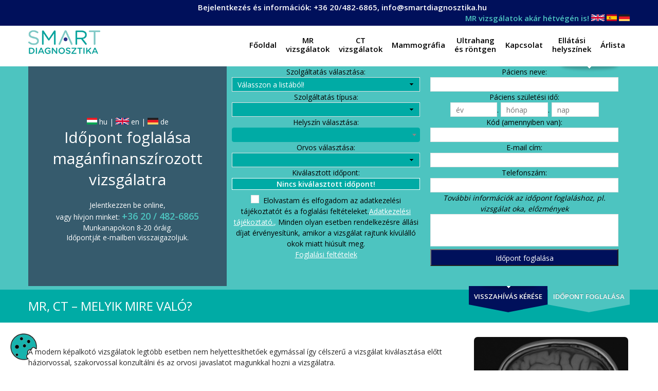

--- FILE ---
content_type: text/html; charset=UTF-8
request_url: https://smartdiagnosztika.hu/vizsgalatok/mr-ct-melyik-mire-valo/
body_size: 28932
content:
<!DOCTYPE html>
<!--[if lte IE 8]><html class="ie8 no-js" lang="en"><![endif]-->
<!--[if IE 9]><html class="ie9 no-js" lang="en"><![endif]-->
<html class="not-ie no-js" xmlns="http://www.w3.org/1999/xhtml" dir="ltr" lang="hu" prefix="og: https://ogp.me/ns#">
	<head>
<meta name="theme-color" content="#00aba5">		
	
		
		<meta http-equiv="Content-Type" content="text/html; charset=UTF-8" />
		<meta name="viewport" content="width=device-width, initial-scale=1, maximum-scale=1">
		
		<title>Smart Diagnosztika: MR, CT &#8211; melyik mire való?</title>

	<style type="text/css" id="custom-fonts-css">.main-menu .menu-item, .main-menu .menu-item a, .mobile_menu_header{font-family:Open Sans, Tahoma,Geneva, sans-serif;font-weight:600;font-size:15px;line-height:17px;color:#000;}.widget-title,
				.widget-title a,
				.tribe-events-list-event-title,
				#tribe-geo-results .tribe-events-list-event-title,
				#tribe-geo-options .tribe-events-list-event-title,
				.tribe-events-single-section-title,
				.tribe-events-map-event-title
										{font-family:Open Sans, Tahoma,Geneva, sans-serif;font-weight:400;font-size:26px;line-height:30px;color:#373737;}#tribe-events-content .tribe-events-single-section-title{font-family:Open Sans, Tahoma,Geneva, sans-serif;font-weight:400;font-size:26px;line-height:30px;color:#373737;}.comment-reply-title{font-family:Open Sans, Tahoma,Geneva, sans-serif;font-weight:400;font-size:26px;line-height:30px;color:#373737;}.cws-widget ul&gt;li&gt;a{color:#373737}.cws-widget .post-list .time-post{color:#373737}a:hover{color:#373737}.news .cats{color:#373737}.news h3&gt;a{color:#373737}.comments-part .comment_author{color:#373737}.tribe-events-list-event-title{font-family:Open Sans, Tahoma,Geneva, sans-serif;font-weight:400;font-size:26px;line-height:30px;color:#373737;}.tribe-events-list-event-title a{color:#373737;line-height:30px;}.accordion_title,
				.tab,
				.tab_widget.type-vertical .tab.active,
				.callout_widget .text_part,
				.milestone_content, .services .col_title,
				.pricing_table_column:hover .content_part,
				.pricing_table_column.active_table_column .content_part,
				#title-404,#text-404 .sel,
				.archive_item a, #lang_sel li&gt;a,
				#lang_sel_click ul ul a,
				#lang_sel_click ul ul a:visited,
				#lang_sel_list .lang_sel_sel:hover,
				.services .details a:hover,
				.toggle_widget.type-2 .accordion_section.active a:hover,
				.tab_widget.type-vertical .tabs .tab.active
								{color:#373737}#tribe-mini-calendar-month,
				h2.tribe-events-page-title a:hover,
				h2.tribe-events-page-title a:focus
								{color:#373737}body{font-family:Open Sans, Tahoma,Geneva, sans-serif;font-weight:400;font-size:14px;line-height:21px;word-spacing:0px;letter-spacing:0px;color:#7c7c7c;}.wpcf7-response-output, .wpcf7-form-control-wrap{line-height:21px}.tribe-events-event-cost{color:#7c7c7c}.cws_language_bar #lang_sel a&gt;*,
				div.woocommerce td.actions input[type=&quot;text&quot;]{font-size:14px}</style><title>MR, CT – melyik mire való? - Smart Diagnosztika</title>

		<!-- All in One SEO 4.9.3 - aioseo.com -->
	<meta name="robots" content="max-image-preview:large" />
	<meta name="author" content="admin"/>
	<meta name="google-site-verification" content="rqqmG4bWmBcR5dQo5v0osuto-77YWm_WaOd2nNQdIww" />
	<meta name="keywords" content="vizsgálatok" />
	<link rel="canonical" href="https://smartdiagnosztika.hu/vizsgalatok/mr-ct-melyik-mire-valo/" />
	<meta name="generator" content="All in One SEO (AIOSEO) 4.9.3" />
		<meta property="og:locale" content="hu_HU" />
		<meta property="og:site_name" content="Smart Diagnosztika" />
		<meta property="og:type" content="article" />
		<meta property="og:title" content="MR, CT – melyik mire való? - Smart Diagnosztika" />
		<meta property="og:url" content="https://smartdiagnosztika.hu/vizsgalatok/mr-ct-melyik-mire-valo/" />
		<meta property="og:image" content="https://smartdiagnosztika.hu/wp-content/uploads/2016/10/slider0-1.jpg" />
		<meta property="og:image:secure_url" content="https://smartdiagnosztika.hu/wp-content/uploads/2016/10/slider0-1.jpg" />
		<meta property="og:image:width" content="2048" />
		<meta property="og:image:height" content="2048" />
		<meta property="article:published_time" content="2022-10-17T09:02:39+00:00" />
		<meta property="article:modified_time" content="2025-09-12T06:40:17+00:00" />
		<meta name="twitter:card" content="summary" />
		<meta name="twitter:title" content="MR, CT – melyik mire való? - Smart Diagnosztika" />
		<meta name="twitter:image" content="https://smartdiagnosztika.hu/wp-content/uploads/2016/10/slider0-1.jpg" />
		<script type="application/ld+json" class="aioseo-schema">
			{"@context":"https:\/\/schema.org","@graph":[{"@type":"Article","@id":"https:\/\/smartdiagnosztika.hu\/vizsgalatok\/mr-ct-melyik-mire-valo\/#article","name":"MR, CT \u2013 melyik mire val\u00f3? - Smart Diagnosztika","headline":"MR, CT &#8211; melyik mire val\u00f3?","author":{"@id":"https:\/\/smartdiagnosztika.hu\/author\/admin\/#author"},"publisher":{"@id":"https:\/\/smartdiagnosztika.hu\/#organization"},"image":{"@type":"ImageObject","url":"https:\/\/smartdiagnosztika.hu\/wp-content\/uploads\/2019\/01\/koponya-MR-2.png","@id":"https:\/\/smartdiagnosztika.hu\/vizsgalatok\/mr-ct-melyik-mire-valo\/#articleImage","width":958,"height":917},"datePublished":"2022-10-17T09:02:39+00:00","dateModified":"2025-09-12T06:40:17+00:00","inLanguage":"hu-HU","mainEntityOfPage":{"@id":"https:\/\/smartdiagnosztika.hu\/vizsgalatok\/mr-ct-melyik-mire-valo\/#webpage"},"isPartOf":{"@id":"https:\/\/smartdiagnosztika.hu\/vizsgalatok\/mr-ct-melyik-mire-valo\/#webpage"},"articleSection":"Vizsg\u00e1latok, ct, mr"},{"@type":"BreadcrumbList","@id":"https:\/\/smartdiagnosztika.hu\/vizsgalatok\/mr-ct-melyik-mire-valo\/#breadcrumblist","itemListElement":[{"@type":"ListItem","@id":"https:\/\/smartdiagnosztika.hu#listItem","position":1,"name":"Home","item":"https:\/\/smartdiagnosztika.hu","nextItem":{"@type":"ListItem","@id":"https:\/\/smartdiagnosztika.hu\/category\/vizsgalatok\/#listItem","name":"Vizsg\u00e1latok"}},{"@type":"ListItem","@id":"https:\/\/smartdiagnosztika.hu\/category\/vizsgalatok\/#listItem","position":2,"name":"Vizsg\u00e1latok","item":"https:\/\/smartdiagnosztika.hu\/category\/vizsgalatok\/","nextItem":{"@type":"ListItem","@id":"https:\/\/smartdiagnosztika.hu\/vizsgalatok\/mr-ct-melyik-mire-valo\/#listItem","name":"MR, CT &#8211; melyik mire val\u00f3?"},"previousItem":{"@type":"ListItem","@id":"https:\/\/smartdiagnosztika.hu#listItem","name":"Home"}},{"@type":"ListItem","@id":"https:\/\/smartdiagnosztika.hu\/vizsgalatok\/mr-ct-melyik-mire-valo\/#listItem","position":3,"name":"MR, CT &#8211; melyik mire val\u00f3?","previousItem":{"@type":"ListItem","@id":"https:\/\/smartdiagnosztika.hu\/category\/vizsgalatok\/#listItem","name":"Vizsg\u00e1latok"}}]},{"@type":"Organization","@id":"https:\/\/smartdiagnosztika.hu\/#organization","name":"Smart Diagnosztika","description":"K\u00e9pet alkotunk eg\u00e9szs\u00e9g\u00e9r\u0151l","url":"https:\/\/smartdiagnosztika.hu\/"},{"@type":"Person","@id":"https:\/\/smartdiagnosztika.hu\/author\/admin\/#author","url":"https:\/\/smartdiagnosztika.hu\/author\/admin\/","name":"admin","image":{"@type":"ImageObject","@id":"https:\/\/smartdiagnosztika.hu\/vizsgalatok\/mr-ct-melyik-mire-valo\/#authorImage","url":"https:\/\/secure.gravatar.com\/avatar\/a9aed9aa46163987628b58dbc41f5f7b2840d7368dae1528d3b50d3ba843d669?s=96&d=mm&r=g","width":96,"height":96,"caption":"admin"}},{"@type":"WebPage","@id":"https:\/\/smartdiagnosztika.hu\/vizsgalatok\/mr-ct-melyik-mire-valo\/#webpage","url":"https:\/\/smartdiagnosztika.hu\/vizsgalatok\/mr-ct-melyik-mire-valo\/","name":"MR, CT \u2013 melyik mire val\u00f3? - Smart Diagnosztika","inLanguage":"hu-HU","isPartOf":{"@id":"https:\/\/smartdiagnosztika.hu\/#website"},"breadcrumb":{"@id":"https:\/\/smartdiagnosztika.hu\/vizsgalatok\/mr-ct-melyik-mire-valo\/#breadcrumblist"},"author":{"@id":"https:\/\/smartdiagnosztika.hu\/author\/admin\/#author"},"creator":{"@id":"https:\/\/smartdiagnosztika.hu\/author\/admin\/#author"},"datePublished":"2022-10-17T09:02:39+00:00","dateModified":"2025-09-12T06:40:17+00:00"},{"@type":"WebSite","@id":"https:\/\/smartdiagnosztika.hu\/#website","url":"https:\/\/smartdiagnosztika.hu\/","name":"Smart Diagnosztika","description":"K\u00e9pet alkotunk eg\u00e9szs\u00e9g\u00e9r\u0151l","inLanguage":"hu-HU","publisher":{"@id":"https:\/\/smartdiagnosztika.hu\/#organization"}}]}
		</script>
		<!-- All in One SEO -->

<link rel="alternate" type="application/rss+xml" title="Smart Diagnosztika &raquo; hírcsatorna" href="https://smartdiagnosztika.hu/feed/" />
<link rel="alternate" type="application/rss+xml" title="Smart Diagnosztika &raquo; hozzászólás hírcsatorna" href="https://smartdiagnosztika.hu/comments/feed/" />
<link rel="alternate" type="application/rss+xml" title="Smart Diagnosztika &raquo; MR, CT &#8211; melyik mire való? hozzászólás hírcsatorna" href="https://smartdiagnosztika.hu/vizsgalatok/mr-ct-melyik-mire-valo/feed/" />
<link rel="alternate" title="oEmbed (JSON)" type="application/json+oembed" href="https://smartdiagnosztika.hu/wp-json/oembed/1.0/embed?url=https%3A%2F%2Fsmartdiagnosztika.hu%2Fvizsgalatok%2Fmr-ct-melyik-mire-valo%2F" />
<link rel="alternate" title="oEmbed (XML)" type="text/xml+oembed" href="https://smartdiagnosztika.hu/wp-json/oembed/1.0/embed?url=https%3A%2F%2Fsmartdiagnosztika.hu%2Fvizsgalatok%2Fmr-ct-melyik-mire-valo%2F&#038;format=xml" />
<style id='wp-img-auto-sizes-contain-inline-css' type='text/css'>
img:is([sizes=auto i],[sizes^="auto," i]){contain-intrinsic-size:3000px 1500px}
/*# sourceURL=wp-img-auto-sizes-contain-inline-css */
</style>
<style id='wp-emoji-styles-inline-css' type='text/css'>

	img.wp-smiley, img.emoji {
		display: inline !important;
		border: none !important;
		box-shadow: none !important;
		height: 1em !important;
		width: 1em !important;
		margin: 0 0.07em !important;
		vertical-align: -0.1em !important;
		background: none !important;
		padding: 0 !important;
	}
/*# sourceURL=wp-emoji-styles-inline-css */
</style>
<style id='wp-block-library-inline-css' type='text/css'>
:root{--wp-block-synced-color:#7a00df;--wp-block-synced-color--rgb:122,0,223;--wp-bound-block-color:var(--wp-block-synced-color);--wp-editor-canvas-background:#ddd;--wp-admin-theme-color:#007cba;--wp-admin-theme-color--rgb:0,124,186;--wp-admin-theme-color-darker-10:#006ba1;--wp-admin-theme-color-darker-10--rgb:0,107,160.5;--wp-admin-theme-color-darker-20:#005a87;--wp-admin-theme-color-darker-20--rgb:0,90,135;--wp-admin-border-width-focus:2px}@media (min-resolution:192dpi){:root{--wp-admin-border-width-focus:1.5px}}.wp-element-button{cursor:pointer}:root .has-very-light-gray-background-color{background-color:#eee}:root .has-very-dark-gray-background-color{background-color:#313131}:root .has-very-light-gray-color{color:#eee}:root .has-very-dark-gray-color{color:#313131}:root .has-vivid-green-cyan-to-vivid-cyan-blue-gradient-background{background:linear-gradient(135deg,#00d084,#0693e3)}:root .has-purple-crush-gradient-background{background:linear-gradient(135deg,#34e2e4,#4721fb 50%,#ab1dfe)}:root .has-hazy-dawn-gradient-background{background:linear-gradient(135deg,#faaca8,#dad0ec)}:root .has-subdued-olive-gradient-background{background:linear-gradient(135deg,#fafae1,#67a671)}:root .has-atomic-cream-gradient-background{background:linear-gradient(135deg,#fdd79a,#004a59)}:root .has-nightshade-gradient-background{background:linear-gradient(135deg,#330968,#31cdcf)}:root .has-midnight-gradient-background{background:linear-gradient(135deg,#020381,#2874fc)}:root{--wp--preset--font-size--normal:16px;--wp--preset--font-size--huge:42px}.has-regular-font-size{font-size:1em}.has-larger-font-size{font-size:2.625em}.has-normal-font-size{font-size:var(--wp--preset--font-size--normal)}.has-huge-font-size{font-size:var(--wp--preset--font-size--huge)}.has-text-align-center{text-align:center}.has-text-align-left{text-align:left}.has-text-align-right{text-align:right}.has-fit-text{white-space:nowrap!important}#end-resizable-editor-section{display:none}.aligncenter{clear:both}.items-justified-left{justify-content:flex-start}.items-justified-center{justify-content:center}.items-justified-right{justify-content:flex-end}.items-justified-space-between{justify-content:space-between}.screen-reader-text{border:0;clip-path:inset(50%);height:1px;margin:-1px;overflow:hidden;padding:0;position:absolute;width:1px;word-wrap:normal!important}.screen-reader-text:focus{background-color:#ddd;clip-path:none;color:#444;display:block;font-size:1em;height:auto;left:5px;line-height:normal;padding:15px 23px 14px;text-decoration:none;top:5px;width:auto;z-index:100000}html :where(.has-border-color){border-style:solid}html :where([style*=border-top-color]){border-top-style:solid}html :where([style*=border-right-color]){border-right-style:solid}html :where([style*=border-bottom-color]){border-bottom-style:solid}html :where([style*=border-left-color]){border-left-style:solid}html :where([style*=border-width]){border-style:solid}html :where([style*=border-top-width]){border-top-style:solid}html :where([style*=border-right-width]){border-right-style:solid}html :where([style*=border-bottom-width]){border-bottom-style:solid}html :where([style*=border-left-width]){border-left-style:solid}html :where(img[class*=wp-image-]){height:auto;max-width:100%}:where(figure){margin:0 0 1em}html :where(.is-position-sticky){--wp-admin--admin-bar--position-offset:var(--wp-admin--admin-bar--height,0px)}@media screen and (max-width:600px){html :where(.is-position-sticky){--wp-admin--admin-bar--position-offset:0px}}

/*# sourceURL=wp-block-library-inline-css */
</style><style id='global-styles-inline-css' type='text/css'>
:root{--wp--preset--aspect-ratio--square: 1;--wp--preset--aspect-ratio--4-3: 4/3;--wp--preset--aspect-ratio--3-4: 3/4;--wp--preset--aspect-ratio--3-2: 3/2;--wp--preset--aspect-ratio--2-3: 2/3;--wp--preset--aspect-ratio--16-9: 16/9;--wp--preset--aspect-ratio--9-16: 9/16;--wp--preset--color--black: #000000;--wp--preset--color--cyan-bluish-gray: #abb8c3;--wp--preset--color--white: #ffffff;--wp--preset--color--pale-pink: #f78da7;--wp--preset--color--vivid-red: #cf2e2e;--wp--preset--color--luminous-vivid-orange: #ff6900;--wp--preset--color--luminous-vivid-amber: #fcb900;--wp--preset--color--light-green-cyan: #7bdcb5;--wp--preset--color--vivid-green-cyan: #00d084;--wp--preset--color--pale-cyan-blue: #8ed1fc;--wp--preset--color--vivid-cyan-blue: #0693e3;--wp--preset--color--vivid-purple: #9b51e0;--wp--preset--gradient--vivid-cyan-blue-to-vivid-purple: linear-gradient(135deg,rgb(6,147,227) 0%,rgb(155,81,224) 100%);--wp--preset--gradient--light-green-cyan-to-vivid-green-cyan: linear-gradient(135deg,rgb(122,220,180) 0%,rgb(0,208,130) 100%);--wp--preset--gradient--luminous-vivid-amber-to-luminous-vivid-orange: linear-gradient(135deg,rgb(252,185,0) 0%,rgb(255,105,0) 100%);--wp--preset--gradient--luminous-vivid-orange-to-vivid-red: linear-gradient(135deg,rgb(255,105,0) 0%,rgb(207,46,46) 100%);--wp--preset--gradient--very-light-gray-to-cyan-bluish-gray: linear-gradient(135deg,rgb(238,238,238) 0%,rgb(169,184,195) 100%);--wp--preset--gradient--cool-to-warm-spectrum: linear-gradient(135deg,rgb(74,234,220) 0%,rgb(151,120,209) 20%,rgb(207,42,186) 40%,rgb(238,44,130) 60%,rgb(251,105,98) 80%,rgb(254,248,76) 100%);--wp--preset--gradient--blush-light-purple: linear-gradient(135deg,rgb(255,206,236) 0%,rgb(152,150,240) 100%);--wp--preset--gradient--blush-bordeaux: linear-gradient(135deg,rgb(254,205,165) 0%,rgb(254,45,45) 50%,rgb(107,0,62) 100%);--wp--preset--gradient--luminous-dusk: linear-gradient(135deg,rgb(255,203,112) 0%,rgb(199,81,192) 50%,rgb(65,88,208) 100%);--wp--preset--gradient--pale-ocean: linear-gradient(135deg,rgb(255,245,203) 0%,rgb(182,227,212) 50%,rgb(51,167,181) 100%);--wp--preset--gradient--electric-grass: linear-gradient(135deg,rgb(202,248,128) 0%,rgb(113,206,126) 100%);--wp--preset--gradient--midnight: linear-gradient(135deg,rgb(2,3,129) 0%,rgb(40,116,252) 100%);--wp--preset--font-size--small: 13px;--wp--preset--font-size--medium: 20px;--wp--preset--font-size--large: 36px;--wp--preset--font-size--x-large: 42px;--wp--preset--spacing--20: 0.44rem;--wp--preset--spacing--30: 0.67rem;--wp--preset--spacing--40: 1rem;--wp--preset--spacing--50: 1.5rem;--wp--preset--spacing--60: 2.25rem;--wp--preset--spacing--70: 3.38rem;--wp--preset--spacing--80: 5.06rem;--wp--preset--shadow--natural: 6px 6px 9px rgba(0, 0, 0, 0.2);--wp--preset--shadow--deep: 12px 12px 50px rgba(0, 0, 0, 0.4);--wp--preset--shadow--sharp: 6px 6px 0px rgba(0, 0, 0, 0.2);--wp--preset--shadow--outlined: 6px 6px 0px -3px rgb(255, 255, 255), 6px 6px rgb(0, 0, 0);--wp--preset--shadow--crisp: 6px 6px 0px rgb(0, 0, 0);}:where(.is-layout-flex){gap: 0.5em;}:where(.is-layout-grid){gap: 0.5em;}body .is-layout-flex{display: flex;}.is-layout-flex{flex-wrap: wrap;align-items: center;}.is-layout-flex > :is(*, div){margin: 0;}body .is-layout-grid{display: grid;}.is-layout-grid > :is(*, div){margin: 0;}:where(.wp-block-columns.is-layout-flex){gap: 2em;}:where(.wp-block-columns.is-layout-grid){gap: 2em;}:where(.wp-block-post-template.is-layout-flex){gap: 1.25em;}:where(.wp-block-post-template.is-layout-grid){gap: 1.25em;}.has-black-color{color: var(--wp--preset--color--black) !important;}.has-cyan-bluish-gray-color{color: var(--wp--preset--color--cyan-bluish-gray) !important;}.has-white-color{color: var(--wp--preset--color--white) !important;}.has-pale-pink-color{color: var(--wp--preset--color--pale-pink) !important;}.has-vivid-red-color{color: var(--wp--preset--color--vivid-red) !important;}.has-luminous-vivid-orange-color{color: var(--wp--preset--color--luminous-vivid-orange) !important;}.has-luminous-vivid-amber-color{color: var(--wp--preset--color--luminous-vivid-amber) !important;}.has-light-green-cyan-color{color: var(--wp--preset--color--light-green-cyan) !important;}.has-vivid-green-cyan-color{color: var(--wp--preset--color--vivid-green-cyan) !important;}.has-pale-cyan-blue-color{color: var(--wp--preset--color--pale-cyan-blue) !important;}.has-vivid-cyan-blue-color{color: var(--wp--preset--color--vivid-cyan-blue) !important;}.has-vivid-purple-color{color: var(--wp--preset--color--vivid-purple) !important;}.has-black-background-color{background-color: var(--wp--preset--color--black) !important;}.has-cyan-bluish-gray-background-color{background-color: var(--wp--preset--color--cyan-bluish-gray) !important;}.has-white-background-color{background-color: var(--wp--preset--color--white) !important;}.has-pale-pink-background-color{background-color: var(--wp--preset--color--pale-pink) !important;}.has-vivid-red-background-color{background-color: var(--wp--preset--color--vivid-red) !important;}.has-luminous-vivid-orange-background-color{background-color: var(--wp--preset--color--luminous-vivid-orange) !important;}.has-luminous-vivid-amber-background-color{background-color: var(--wp--preset--color--luminous-vivid-amber) !important;}.has-light-green-cyan-background-color{background-color: var(--wp--preset--color--light-green-cyan) !important;}.has-vivid-green-cyan-background-color{background-color: var(--wp--preset--color--vivid-green-cyan) !important;}.has-pale-cyan-blue-background-color{background-color: var(--wp--preset--color--pale-cyan-blue) !important;}.has-vivid-cyan-blue-background-color{background-color: var(--wp--preset--color--vivid-cyan-blue) !important;}.has-vivid-purple-background-color{background-color: var(--wp--preset--color--vivid-purple) !important;}.has-black-border-color{border-color: var(--wp--preset--color--black) !important;}.has-cyan-bluish-gray-border-color{border-color: var(--wp--preset--color--cyan-bluish-gray) !important;}.has-white-border-color{border-color: var(--wp--preset--color--white) !important;}.has-pale-pink-border-color{border-color: var(--wp--preset--color--pale-pink) !important;}.has-vivid-red-border-color{border-color: var(--wp--preset--color--vivid-red) !important;}.has-luminous-vivid-orange-border-color{border-color: var(--wp--preset--color--luminous-vivid-orange) !important;}.has-luminous-vivid-amber-border-color{border-color: var(--wp--preset--color--luminous-vivid-amber) !important;}.has-light-green-cyan-border-color{border-color: var(--wp--preset--color--light-green-cyan) !important;}.has-vivid-green-cyan-border-color{border-color: var(--wp--preset--color--vivid-green-cyan) !important;}.has-pale-cyan-blue-border-color{border-color: var(--wp--preset--color--pale-cyan-blue) !important;}.has-vivid-cyan-blue-border-color{border-color: var(--wp--preset--color--vivid-cyan-blue) !important;}.has-vivid-purple-border-color{border-color: var(--wp--preset--color--vivid-purple) !important;}.has-vivid-cyan-blue-to-vivid-purple-gradient-background{background: var(--wp--preset--gradient--vivid-cyan-blue-to-vivid-purple) !important;}.has-light-green-cyan-to-vivid-green-cyan-gradient-background{background: var(--wp--preset--gradient--light-green-cyan-to-vivid-green-cyan) !important;}.has-luminous-vivid-amber-to-luminous-vivid-orange-gradient-background{background: var(--wp--preset--gradient--luminous-vivid-amber-to-luminous-vivid-orange) !important;}.has-luminous-vivid-orange-to-vivid-red-gradient-background{background: var(--wp--preset--gradient--luminous-vivid-orange-to-vivid-red) !important;}.has-very-light-gray-to-cyan-bluish-gray-gradient-background{background: var(--wp--preset--gradient--very-light-gray-to-cyan-bluish-gray) !important;}.has-cool-to-warm-spectrum-gradient-background{background: var(--wp--preset--gradient--cool-to-warm-spectrum) !important;}.has-blush-light-purple-gradient-background{background: var(--wp--preset--gradient--blush-light-purple) !important;}.has-blush-bordeaux-gradient-background{background: var(--wp--preset--gradient--blush-bordeaux) !important;}.has-luminous-dusk-gradient-background{background: var(--wp--preset--gradient--luminous-dusk) !important;}.has-pale-ocean-gradient-background{background: var(--wp--preset--gradient--pale-ocean) !important;}.has-electric-grass-gradient-background{background: var(--wp--preset--gradient--electric-grass) !important;}.has-midnight-gradient-background{background: var(--wp--preset--gradient--midnight) !important;}.has-small-font-size{font-size: var(--wp--preset--font-size--small) !important;}.has-medium-font-size{font-size: var(--wp--preset--font-size--medium) !important;}.has-large-font-size{font-size: var(--wp--preset--font-size--large) !important;}.has-x-large-font-size{font-size: var(--wp--preset--font-size--x-large) !important;}
/*# sourceURL=global-styles-inline-css */
</style>

<style id='classic-theme-styles-inline-css' type='text/css'>
/*! This file is auto-generated */
.wp-block-button__link{color:#fff;background-color:#32373c;border-radius:9999px;box-shadow:none;text-decoration:none;padding:calc(.667em + 2px) calc(1.333em + 2px);font-size:1.125em}.wp-block-file__button{background:#32373c;color:#fff;text-decoration:none}
/*# sourceURL=/wp-includes/css/classic-themes.min.css */
</style>
<link rel='stylesheet' id='contact-form-7-css' href='https://smartdiagnosztika.hu/wp-content/plugins/contact-form-7/includes/css/styles.css?ver=6.1.4' type='text/css' media='all' />
<link rel='stylesheet' id='huniko-cookie-css-css' href='https://smartdiagnosztika.hu/wp-content/plugins/huniko-cookie/assets/css/huniko-cookie.css?ver=1.0.2' type='text/css' media='all' />
<link rel='stylesheet' id='ph-style-css' href='https://smartdiagnosztika.hu/wp-content/plugins/ph-elojegyzes/style.css?ver=1.2' type='text/css' media='all' />
<link rel='stylesheet' id='ph-calendar-css' href='https://smartdiagnosztika.hu/wp-content/plugins/ph-elojegyzes/app-calendar.css?ver=1.8' type='text/css' media='all' />
<link rel='stylesheet' id='ph-calendar-select2css-css' href='https://smartdiagnosztika.hu/wp-content/plugins/ph-elojegyzes/select2.min.css?ver=1.0' type='text/css' media='all' />
<link rel='stylesheet' id='ph-select2-custom-css' href='https://smartdiagnosztika.hu/wp-content/plugins/ph-elojegyzes/select2-custom.css?ver=1.21' type='text/css' media='all' />
<link rel='stylesheet' id='phs-style-css' href='https://smartdiagnosztika.hu/wp-content/plugins/phs-shortcodes/style.css?ver=1.0.1' type='text/css' media='all' />
<link rel='stylesheet' id='flxmap-css' href='https://smartdiagnosztika.hu/wp-content/plugins/wp-flexible-map/static/css/styles.css?ver=1.19.0' type='text/css' media='all' />
<link rel='stylesheet' id='font-awesome-css' href='https://smartdiagnosztika.hu/wp-content/themes/clinico/css/font-awesome.css?ver=6.9' type='text/css' media='all' />
<link rel='stylesheet' id='main-css' href='https://smartdiagnosztika.hu/wp-content/themes/clinico/css/main.css?ver=6.9' type='text/css' media='all' />
<link rel='stylesheet' id='layout-css' href='https://smartdiagnosztika.hu/wp-content/themes/clinico/css/layout.css?ver=6.9' type='text/css' media='all' />
<link rel='stylesheet' id='fancybox-css' href='https://smartdiagnosztika.hu/wp-content/themes/clinico/css/jquery.fancybox.css?ver=6.9' type='text/css' media='all' />
<link rel='stylesheet' id='style-color-css' href='https://smartdiagnosztika.hu/wp-content/themes/clinico/css/color-2.css?ver=6.9' type='text/css' media='all' />
<link rel='stylesheet' id='flaticon-css' href='https://smartdiagnosztika.hu/wp-content/themes/clinico/fonts/flaticon/flaticon.css?ver=6.9' type='text/css' media='all' />
<link rel='stylesheet' id='cws-iconpack-css' href='https://smartdiagnosztika.hu/wp-content/themes/clinico/fonts/theme-iconpack/flaticon.css?ver=6.9' type='text/css' media='all' />
<link rel='stylesheet' id='jquery-lazyloadxt-spinner-css-css' href='//smartdiagnosztika.hu/wp-content/plugins/a3-lazy-load/assets/css/jquery.lazyloadxt.spinner.css?ver=6.9' type='text/css' media='all' />
<link rel='stylesheet' id='a3a3_lazy_load-css' href='//smartdiagnosztika.hu/wp-content/uploads/sass/a3_lazy_load.min.css?ver=1764157432' type='text/css' media='all' />
<link rel='stylesheet' id='child-theme-styles-css' href='https://smartdiagnosztika.hu/wp-content/themes/clinico-child/style.css?ver=6.9' type='text/css' media='all' />
<script type="text/javascript" src="https://smartdiagnosztika.hu/wp-includes/js/jquery/jquery.min.js?ver=3.7.1" id="jquery-core-js"></script>
<script type="text/javascript" src="https://smartdiagnosztika.hu/wp-includes/js/jquery/jquery-migrate.min.js?ver=3.4.1" id="jquery-migrate-js"></script>
<script type="text/javascript" src="https://smartdiagnosztika.hu/wp-content/plugins/ph-elojegyzes/app.js?ver=1.0.93" id="ph-script-js"></script>
<script type="text/javascript" src="https://smartdiagnosztika.hu/wp-content/plugins/ph-elojegyzes/app-arlista.js?ver=1.0.1" id="ph-script-arlista-js"></script>
<script type="text/javascript" src="https://smartdiagnosztika.hu/wp-content/plugins/ph-elojegyzes/app-calendar.js?ver=1.0.8" id="ph-script-calendar-js"></script>
<script type="text/javascript" src="https://smartdiagnosztika.hu/wp-content/plugins/ph-elojegyzes/moment.min.js?ver=1.0.15" id="ph-script_ext-js"></script>
<script type="text/javascript" src="https://smartdiagnosztika.hu/wp-content/plugins/ph-elojegyzes/vue.global.prod.js?ver=1.0.0" id="ph-script_vue-js"></script>
<script type="text/javascript" src="https://smartdiagnosztika.hu/wp-content/plugins/ph-elojegyzes/select2.min.js?ver=1.0.0" id="ph-script_select2-js"></script>
<script type="text/javascript" src="https://smartdiagnosztika.hu/wp-content/plugins/phs-shortcodes/phs-app.js?ver=1.0.1" id="phs-appscript-js"></script>
<link rel="https://api.w.org/" href="https://smartdiagnosztika.hu/wp-json/" /><link rel="alternate" title="JSON" type="application/json" href="https://smartdiagnosztika.hu/wp-json/wp/v2/posts/1263" /><link rel="EditURI" type="application/rsd+xml" title="RSD" href="https://smartdiagnosztika.hu/xmlrpc.php?rsd" />
<meta name="generator" content="WordPress 6.9" />
<link rel='shortlink' href='https://smartdiagnosztika.hu/?p=1263' />
<style type="text/css">.recentcomments a{display:inline !important;padding:0 !important;margin:0 !important;}</style><link rel="stylesheet" id="options-google-fonts" title="" href="https://fonts.googleapis.com/css?family=Open+Sans:600,400&amp;subset=latin-ext&amp;v=" type="text/css" media="all" />	<script>
	    jQuery( document ).ready(function() {
			
            var cHeight = jQuery( window ).height();
            if (cHeight<750){
                jQuery('.page-header a.logo img').css('margin-top','3px');
                jQuery('.page-header a.logo img').css('max-width','80%');
                
                jQuery('.header-sav').css('padding-top','4px');
                jQuery('.header-sav').css('padding-bottom','4px');
                
                jQuery('.main-nav-container .menu-item a').css('padding-top','20px');
                jQuery('.main-nav-container .menu-item a').css('padding-bottom','20px');

            } else {
                jQuery('#menu-item-17').addClass('fa-plus');
            }
            document.onscroll = function(){
                var scrollTop =jQuery(window).scrollTop();

                if (scrollTop<30){
                     jQuery('.page-header a.logo img').css('margin-top','20px');
                     jQuery('.page-header a.logo img').css('max-width','');
                     jQuery('.page-header a.logo img').css('height','');
                }
               
            };
			
	
        });
	</script>
		<script>
		 jQuery( document ).ready(function() {
		      
		 });
		</script>		
	</head>
	<body class="wp-singular post-template-default single single-post postid-1263 single-format-standard wp-theme-clinico wp-child-theme-clinico-child wide" daza-aa="a">
		<script>
			jQuery(function() {
              var host = window.location.host; 
				if (host != 'smartdiagnosztika.hu'){
					jQuery('#translate-flags').hide();
				}
            });
			
		</script>
	<div class="header-sav ">
	<div class="container sticky_container" id="topsav">
		<div class="top_line_left">
			<span class="header-cim" >Bejelentkezés és információk: <a href="tel:+36204826865" style="color:white">+36 20/482-6865</a>, <a href="mailto:info@smartdiagnosztika.hu">info@smartdiagnosztika.hu</a></span>
		</div>
		<div class="top_line_right">
		<span >MR vizsgálatok akár hétvégén is! 
			<span id="translate-flags" class="notranslate">
				<a translate="no" href="https://translate.google.com/translate?js=n&sl=hu&tl=en&u=https://smartdiagnosztika.hu"><img src="https://smartdiagnosztika.hu/docs/flags_booking/uk-flag.gif" style="width:26px"></a>
				<a translate="no" href="https://translate.google.com/translate?js=n&sl=hu&tl=es&u=https://smartdiagnosztika.hu"><img src="https://smartdiagnosztika.hu/docs/flags_booking/spain-flag.gif" style="width:20px"></a>
				<a translate="no" href="https://translate.google.com/translate?js=n&sl=hu&tl=de&u=https://smartdiagnosztika.hu"><img src="https://smartdiagnosztika.hu/docs/flags_booking/gm-flag.gif" style="width:21px"></a>
			</span>
		</span>	
		
	    </div>
	  <br class="clearline" >
	</div>

</div>
		<section class="page-header logo-left secondary-page">			<div class="container">
				<div class="sticky_container clearfix">
								<a class="logo" href="https://smartdiagnosztika.hu/"><img src="https://smartdiagnosztika.hu/wp-content/uploads/bfi_thumb/smart-logo-343rj73xhmc8qwlz2yvabk.png" style=margin-top:6px;margin-right:0px;margin-bottom:0px;margin-left:0px; alt /></a>
			<nav class="main-nav-container a-right"><div class="mobile_menu_header"><i class="fa fa-bars"></i><div class="mobile_menu_title">Menü</div></div><ul id="menu-fomenu" class="main-menu"><li id="menu-item-17" class="menu-item menu-item-type-post_type menu-item-object-page menu-item-home menu-item-17"><a href="https://smartdiagnosztika.hu/"><span class='depth'></span>Főoldal</a></li>
<li id="menu-item-73" class="menu-item menu-item-type-custom menu-item-object-custom menu-item-has-children menu-item-73"><a href="https://smartdiagnosztika.hu/mr-vizsgalatok"><span class='depth'></span>MR<br>vizsgálatok</a>
<span class='button_open'></span><ul class="sub-menu">
	<li id="menu-item-684" class="menu-item menu-item-type-post_type menu-item-object-page menu-item-684"><a href="https://smartdiagnosztika.hu/koponya-mr-vizsgalat-maganrendelesen/"><span class='depth'><span class='level'>- </span></span>Koponya MR vizsgálat</a></li>
	<li id="menu-item-1905" class="menu-item menu-item-type-post_type menu-item-object-page menu-item-1905"><a href="https://smartdiagnosztika.hu/gerinc-mr-vizsgalat-maganrendelesen/"><span class='depth'><span class='level'>- </span></span>Gerinc MR vizsgálat</a></li>
	<li id="menu-item-1906" class="menu-item menu-item-type-post_type menu-item-object-page menu-item-1906"><a href="https://smartdiagnosztika.hu/keresztcsont-mr-vizsgalat/"><span class='depth'><span class='level'>- </span></span>Keresztcsont MR vizsgálat</a></li>
	<li id="menu-item-1907" class="menu-item menu-item-type-post_type menu-item-object-page menu-item-1907"><a href="https://smartdiagnosztika.hu/csipo-mr-vizsgalat/"><span class='depth'><span class='level'>- </span></span>Csípő MR vizsgálat</a></li>
	<li id="menu-item-1908" class="menu-item menu-item-type-post_type menu-item-object-page menu-item-1908"><a href="https://smartdiagnosztika.hu/has-mr-vizsgalat/"><span class='depth'><span class='level'>- </span></span>Has MR vizsgálat</a></li>
	<li id="menu-item-1909" class="menu-item menu-item-type-post_type menu-item-object-page menu-item-1909"><a href="https://smartdiagnosztika.hu/kismedence-mr-vizsgalat/"><span class='depth'><span class='level'>- </span></span>Kismedence MR vizsgálat</a></li>
	<li id="menu-item-679" class="menu-item menu-item-type-post_type menu-item-object-page menu-item-679"><a href="https://smartdiagnosztika.hu/izuleti-mr-vizsgalat-maganrendelesen/"><span class='depth'><span class='level'>- </span></span>Ízületi MR vizsgálat</a></li>
	<li id="menu-item-681" class="menu-item menu-item-type-post_type menu-item-object-page menu-item-681"><a href="https://smartdiagnosztika.hu/emlo-mr-vizsgalat-maganrendelesen/"><span class='depth'><span class='level'>- </span></span>Emlő MR vizsgálat</a></li>
	<li id="menu-item-1151" class="menu-item menu-item-type-post_type menu-item-object-page menu-item-1151"><a href="https://smartdiagnosztika.hu/gyakran-ismetelt-kerdesek/"><span class='depth'><span class='level'>- </span></span>Gyakran ismételt kérdések</a></li>
</ul>
</li>
<li id="menu-item-78" class="menu-item menu-item-type-custom menu-item-object-custom menu-item-has-children menu-item-78"><a href="https://smartdiagnosztika.hu/ct-vizsgalatok"><span class='depth'></span>CT<br>vizsgálatok</a>
<span class='button_open'></span><ul class="sub-menu">
	<li id="menu-item-1954" class="menu-item menu-item-type-post_type menu-item-object-page menu-item-1954"><a href="https://smartdiagnosztika.hu/agykoponya-ct-vizsgalat/"><span class='depth'><span class='level'>- </span></span>Agykoponya CT vizsgálat</a></li>
	<li id="menu-item-1953" class="menu-item menu-item-type-post_type menu-item-object-page menu-item-1953"><a href="https://smartdiagnosztika.hu/arckoponya-ct-vizsgalat/"><span class='depth'><span class='level'>- </span></span>Arckoponya CT vizsgálat</a></li>
	<li id="menu-item-1952" class="menu-item menu-item-type-post_type menu-item-object-page menu-item-1952"><a href="https://smartdiagnosztika.hu/mellkas-ct-vizsgalat/"><span class='depth'><span class='level'>- </span></span>Mellkas CT vizsgálat</a></li>
	<li id="menu-item-1951" class="menu-item menu-item-type-post_type menu-item-object-page menu-item-1951"><a href="https://smartdiagnosztika.hu/teljes-has-es-medence-ct-vizsgalat/"><span class='depth'><span class='level'>- </span></span>Teljes has és medence CT vizsgálat</a></li>
	<li id="menu-item-1950" class="menu-item menu-item-type-post_type menu-item-object-page menu-item-1950"><a href="https://smartdiagnosztika.hu/gerinc-ct-vizsgalat/"><span class='depth'><span class='level'>- </span></span>Gerinc CT vizsgálat</a></li>
	<li id="menu-item-1949" class="menu-item menu-item-type-post_type menu-item-object-page menu-item-1949"><a href="https://smartdiagnosztika.hu/belso-ful-ct-vizsgalat/"><span class='depth'><span class='level'>- </span></span>Belső fül CT vizsgálat</a></li>
	<li id="menu-item-1948" class="menu-item menu-item-type-post_type menu-item-object-page menu-item-1948"><a href="https://smartdiagnosztika.hu/nyaki-lagyresz-ct-vizsgalat/"><span class='depth'><span class='level'>- </span></span>Nyaki lágyrész CT vizsgálat</a></li>
	<li id="menu-item-1947" class="menu-item menu-item-type-post_type menu-item-object-page menu-item-1947"><a href="https://smartdiagnosztika.hu/orbita-ct-vizsgalat/"><span class='depth'><span class='level'>- </span></span>Orbita CT vizsgálat</a></li>
	<li id="menu-item-1946" class="menu-item menu-item-type-post_type menu-item-object-page menu-item-1946"><a href="https://smartdiagnosztika.hu/vegtagok-ct-vizsgalata/"><span class='depth'><span class='level'>- </span></span>Végtagok CT vizsgálata</a></li>
	<li id="menu-item-1945" class="menu-item menu-item-type-post_type menu-item-object-page menu-item-1945"><a href="https://smartdiagnosztika.hu/angiografia-cta-ct-vizsgalat/"><span class='depth'><span class='level'>- </span></span>Angiográfia (CTA) CT vizsgálat</a></li>
</ul>
</li>
<li id="menu-item-79" class="menu-item menu-item-type-custom menu-item-object-custom menu-item-79"><a href="https://smartdiagnosztika.hu/mammografia"><span class='depth'></span>Mammográfia</a></li>
<li id="menu-item-80" class="menu-item menu-item-type-custom menu-item-object-custom menu-item-has-children menu-item-80 right"><a href="https://smartdiagnosztika.hu/rontgen-es-ultrahang-vizsgalatok"><span class='depth'></span>Ultrahang<br>és röntgen</a>
<span class='button_open'></span><ul class="sub-menu">
	<li id="menu-item-739" class="menu-item menu-item-type-custom menu-item-object-custom menu-item-739"><a href="https://smartdiagnosztika.hu/rontgen-es-ultrahang-vizsgalatok/"><span class='depth'><span class='level'>- </span></span>Ultrahang vizsgálatok</a></li>
	<li id="menu-item-740" class="menu-item menu-item-type-custom menu-item-object-custom menu-item-740"><a href="https://smartdiagnosztika.hu/rontgen-es-ultrahang-vizsgalatok/#rontgen"><span class='depth'><span class='level'>- </span></span>Röntgen vizsgálatok</a></li>
</ul>
</li>
<li id="menu-item-48" class="menu-item menu-item-type-post_type menu-item-object-page menu-item-has-children menu-item-48 right"><a href="https://smartdiagnosztika.hu/kapcsolat/"><span class='depth'></span>Kapcsolat</a>
<span class='button_open'></span><ul class="sub-menu">
	<li id="menu-item-1150" class="menu-item menu-item-type-post_type menu-item-object-page menu-item-1150"><a href="https://smartdiagnosztika.hu/gyakran-ismetelt-kerdesek/"><span class='depth'><span class='level'>- </span></span>Gyakran ismételt kérdések</a></li>
	<li id="menu-item-1442" class="menu-item menu-item-type-post_type menu-item-object-page menu-item-1442"><a href="https://smartdiagnosztika.hu/leletezes-1-munkanapos-felar/"><span class='depth'><span class='level'>- </span></span>Leletezés – 1 munkanapos felár</a></li>
	<li id="menu-item-1177" class="menu-item menu-item-type-post_type menu-item-object-page menu-item-1177"><a href="https://smartdiagnosztika.hu/e-szamla-elektronikus-szamlak-alairasanak-ellenorzese/"><span class='depth'><span class='level'>- </span></span>e-Számla – Elektronikus számlák aláírásának ellenőrzése</a></li>
	<li id="menu-item-1996" class="menu-item menu-item-type-post_type menu-item-object-page menu-item-1996"><a href="https://smartdiagnosztika.hu/bankkartyas-tajekoztato/"><span class='depth'><span class='level'>- </span></span>Online bankkártyás fizetés tájékoztató</a></li>
	<li id="menu-item-1201" class="menu-item menu-item-type-post_type menu-item-object-page menu-item-1201"><a href="https://smartdiagnosztika.hu/portal/"><span class='depth'><span class='level'>- </span></span>Patient Portál használati útmutató</a></li>
	<li id="menu-item-1643" class="menu-item menu-item-type-post_type menu-item-object-page menu-item-1643"><a href="https://smartdiagnosztika.hu/erad/"><span class='depth'><span class='level'>- </span></span>eRAD webes és asztali nézegető használata</a></li>
	<li id="menu-item-1168" class="menu-item menu-item-type-post_type menu-item-object-page menu-item-1168"><a href="https://smartdiagnosztika.hu/allasajanlatok/"><span class='depth'><span class='level'>- </span></span>Állásajánlatok</a></li>
	<li id="menu-item-1210" class="menu-item menu-item-type-post_type menu-item-object-page menu-item-1210"><a href="https://smartdiagnosztika.hu/betegjogi-kepviselok/"><span class='depth'><span class='level'>- </span></span>Betegjogi képviselők</a></li>
	<li id="menu-item-1834" class="menu-item menu-item-type-post_type menu-item-object-page menu-item-1834"><a href="https://smartdiagnosztika.hu/telephelyek-megkozelitese-kerekesszekkel-vagy-fekvo-kocsival/"><span class='depth'><span class='level'>- </span></span>Telephelyek megközelítése kerekesszékkel vagy fekvő kocsival</a></li>
</ul>
</li>
<li id="menu-item-47" class="menu-item menu-item-type-post_type menu-item-object-page menu-item-has-children menu-item-47 right"><a href="https://smartdiagnosztika.hu/ellatasi-helyszinek/"><span class='depth'></span>Ellátási<br>helyszínek</a>
<span class='button_open'></span><ul class="sub-menu">
	<li id="menu-item-1682" class="menu-item menu-item-type-post_type menu-item-object-page menu-item-1682"><a href="https://smartdiagnosztika.hu/szentendre-stromfeld-aurel-u-1-a/"><span class='depth'><span class='level'>- </span></span>Szentendre, Stromfeld Aurél u. 1/A</a></li>
	<li id="menu-item-1230" class="menu-item menu-item-type-post_type menu-item-object-page menu-item-1230"><a href="https://smartdiagnosztika.hu/budapest-xiii-ker-dozsa-gyorgy-ut-150-lunar-egeszsegkozpont/"><span class='depth'><span class='level'>- </span></span>Budapest XIII.ker. Dózsa György út 150. (Lunar Irodaház)</a></li>
	<li id="menu-item-109" class="menu-item menu-item-type-post_type menu-item-object-page menu-item-109"><a href="https://smartdiagnosztika.hu/budapest-xi-kerulet-ujbudai-telephely/"><span class='depth'><span class='level'>- </span></span>Budapest XI. ker., Fehérvári út 12. <br>(Szent Kristóf Szakrendelő)</a></li>
	<li id="menu-item-876" class="menu-item menu-item-type-post_type menu-item-object-page menu-item-876"><a href="https://smartdiagnosztika.hu/budapest-iv-ker-megyeri-ut-53-medcity-egeszsegkozpont/"><span class='depth'><span class='level'>- </span></span>Budapest IV. ker., <br>Megyeri út 53. <br> (MedCity Egészségközpont)</a></li>
	<li id="menu-item-1357" class="menu-item menu-item-type-post_type menu-item-object-page menu-item-1357"><a href="https://smartdiagnosztika.hu/debrecen-furedi-u-27-malompark-bevasarlokozpont/"><span class='depth'><span class='level'>- </span></span>Debrecen., <br>Füredi u. 27. <br> (Malompark Bevásárlóközpont)</a></li>
	<li id="menu-item-1354" class="menu-item menu-item-type-post_type menu-item-object-page menu-item-1354"><a href="https://smartdiagnosztika.hu/kecskemet/"><span class='depth'><span class='level'>- </span></span>Kecskemét,<br>Nagykőrösi utca 2.</a></li>
	<li id="menu-item-1408" class="menu-item menu-item-type-post_type menu-item-object-page menu-item-1408"><a href="https://smartdiagnosztika.hu/miskolc-petofi-sandor-telephely/"><span class='depth'><span class='level'>- </span></span>Miskolc,<br>Petőfi Sándor u .13</a></li>
	<li id="menu-item-1362" class="menu-item menu-item-type-post_type menu-item-object-page menu-item-1362"><a href="https://smartdiagnosztika.hu/mr-vizsgalat-jaszbereny-smart-diagnosztika-maganrendeles/"><span class='depth'><span class='level'>- </span></span>Jászberény,<br>Kossuth Lajos u. 5.</a></li>
</ul>
</li>
<li id="menu-item-1465" class="menu-item menu-item-type-post_type menu-item-object-page menu-item-1465 right"><a href="https://smartdiagnosztika.hu/arlista/"><span class='depth'></span>Árlista</a></li>
</ul></nav>						<!--End main menu-->
				</div>
			</div>
		</section>
		<!-- quick search -->
		<section class="toggle_sidebar">
			<div class="container">
											<div class="switcher_shadow"></div>
							<div id='toggle_sidebar_area' class='theme_color_sb_area'>
							<div class="cws-widget"><div>		<div class="cws-widget-content ">
						<section class="textwidget"><form>
	<div id="ph-elojegyzes-main" class="ph_elojegyzes_cont ph_no_hp" translate="no">
		<div class="ph_header bluediv ph-panel-1">
			<div class="ph_container">
			<div> <span @click="setLang('hu')"><img class="lazy lazy-hidden" src="//smartdiagnosztika.hu/wp-content/plugins/a3-lazy-load/assets/images/lazy_placeholder.gif" data-lazy-type="image" data-src="https://smartdiagnosztika.hu/docs/flags_booking/hu-flag.gif" width="20" loading="eager"><noscript><img src="https://smartdiagnosztika.hu/docs/flags_booking/hu-flag.gif" width="20" loading="eager"></noscript> hu</span> | <span @click="setLang('en')"><img class="lazy lazy-hidden" src="//smartdiagnosztika.hu/wp-content/plugins/a3-lazy-load/assets/images/lazy_placeholder.gif" data-lazy-type="image" data-src="https://smartdiagnosztika.hu/docs/flags_booking/uk-flag.gif" width="26" loading="eager"><noscript><img src="https://smartdiagnosztika.hu/docs/flags_booking/uk-flag.gif" width="26" loading="eager"></noscript> en</span> | <span @click="setLang('de')"><img class="lazy lazy-hidden" src="//smartdiagnosztika.hu/wp-content/plugins/a3-lazy-load/assets/images/lazy_placeholder.gif" data-lazy-type="image" data-src="https://smartdiagnosztika.hu/docs/flags_booking/gm-flag.gif" width="21" loading="eager"><noscript><img src="https://smartdiagnosztika.hu/docs/flags_booking/gm-flag.gif" width="21" loading="eager"></noscript> de</span> </div>
			<div class="ph_cim">{{ langData.mainH1[selectedLang] }}</div>
			<div class="ph_desc"><span v-html="langData.mainDesc1[selectedLang]"></span>: <span style="white-space: nowrap;"><a style="color: #4dc4c0;font-weight: bold;font-size: large;" href="tel:+36204826865">+36 20 / 482-6865</a></span><br><span v-html="langData.mainDescOpen[selectedLang]"></span><br>{{ langData.mainDesc2[selectedLang]}}</div>
			</div>
		</div>
		<div class="ph_form ph-panel-4" style="display:none"><div class="phtable">
		<div class="calendar-container">
    <div class="week-header-site custom-select" style="cursor:pointer" onclick="selectPhCalendar('','')" ></div>
    <div class="week-header-exam custom-select" style="cursor:pointer" onclick="selectPhCalendar('','')">
        <div class="exam-title"></div>
        <div class="price-tag" title="Tájékoztató ár" style="display:none">
            <img class="lazy lazy-hidden" src="//smartdiagnosztika.hu/wp-content/plugins/a3-lazy-load/assets/images/lazy_placeholder.gif" data-lazy-type="image" data-src="https://smartdiagnosztika.hu/docs/price-icon.png" ><noscript><img src="https://smartdiagnosztika.hu/docs/price-icon.png" ></noscript>
            <span>-- Ft</span>
        </div>
    </div>
    <div class="week-duration">
        <div class="title-arrow" style="text-align: left"><i class="fa fa-arrow-left fa-2x" onclick="moveCalendar(-1)"></i></div>
        <div class="week-title">{{ langData.loading[selectedLang] }}</div>
        <div class="title-arrow" style="text-align: right"><i class="fa fa-arrow-right fa-2x" onclick="moveCalendar(1)"></i></div>
    </div>
    <div class="week-days">

        <div class="week-day">
            <div class="week-day-header">
                <div class="day-name ph-mobile-title"></div>
				<div class="day-name ph-desktop-title"></div>
                <div class="day-num"></div>
            </div>
            <div class="week-day-appointments-de"></div>
            <div class="week-day-appointments-du"></div>
        </div>

        <div class="week-day">
            <div class="week-day-header">
				<div class="day-name ph-mobile-title"></div>
				<div class="day-name ph-desktop-title"></div>
                <div class="day-num"></div>
            </div>
            <div class="week-day-appointments-de"></div>
            <div class="week-day-appointments-du"></div>
        </div>

        <div class="week-day">
            <div class="week-day-header">
                <div class="day-name ph-mobile-title"></div>
				<div class="day-name ph-desktop-title"></div>
                <div class="day-num"></div>
            </div>
            <div class="week-day-appointments-de"></div>
            <div class="week-day-appointments-du"></div>
        </div>

        <div class="week-day">
            <div class="week-day-header">
                <div class="day-name ph-mobile-title"></div>
				<div class="day-name ph-desktop-title"></div>
                <div class="day-num"></div>
            </div>
            <div class="week-day-appointments-de"></div>
            <div class="week-day-appointments-du"></div>
        </div>

        <div class="week-day">
            <div class="week-day-header">
                <div class="day-name ph-mobile-title"></div>
				<div class="day-name ph-desktop-title"></div>
                <div class="day-num"></div>
            </div>
            <div class="week-day-appointments-de"></div>
            <div class="week-day-appointments-du"></div>
        </div>

        <div class="week-day">
            <div class="week-day-header">
                <div class="day-name ph-mobile-title"></div>
				<div class="day-name ph-desktop-title"></div>
                <div class="day-num"></div>
            </div>
            <div class="week-day-appointments-de"></div>
            <div class="week-day-appointments-du"></div>
        </div>

        <div class="week-day">
            <div class="week-day-header">
                <div class="day-name ph-mobile-title"></div>
				<div class="day-name ph-desktop-title"></div>
                <div class="day-num"></div>
            </div>
            <div class="week-day-appointments-de"></div>
            <div class="week-day-appointments-du"></div>
        </div>


    </div>
</div>
		</div></div>
		<div class="ph_form ph-panel-5" style="display:none"><div class="phtable confirmation-container">
    <h3>{{ langData.form.finalHeader[selectedLang] }}</h3>
    <p>{{ langData.form.finalHeader2[selectedLang] }}</p>
    <div class="details">
		<div class="confirmation-row">
			<div class="confirmation-column" style="background-color: #7ec9c5;">{{ langData.form.finalAppointment[selectedLang] }}
:</div>
			<div class="confirmation-column confirmed-date"></div>
		</div>
		<div class="confirmation-row">
			<div class="confirmation-column" style="background-color: #13aca7;">{{ langData.form.finalSite[selectedLang] }}:</div>
			<div class="confirmation-column confirmed-site"></div>
		</div>
		<div class="confirmation-row">
			<div class="confirmation-column" style="background-color: #7ec9c5;">{{ langData.form.finalExam[selectedLang] }}:</div>
			<div class="confirmation-column confirmed-exam"></div>
		</div>
		<div class="confirmation-row">
			<div class="confirmation-column" style="background-color: #13aca7;">{{ langData.form.finalAuth[selectedLang] }}:</div>
			<div class="confirmation-column confirmed-auth"></div>
		</div>
		<div class="confirmation-row">
			<div class="confirmation-column" style="background-color: #13aca7;">{{ langData.form.cancelDue[selectedLang] }}:</div>
			<div class="confirmation-column cancel-due"></div>
		</div>
	</div>	
	
    <p class="note">{{ langData.form.finalNote[selectedLang] }}</p>
	<p class="note ph-pay-by-card"></p>
</div></div>
		<div class="ph_form ph-panel-2"><script> 
			var newServices = {"services":[{"id":"62","code":"2dmamma","sdhu_title":"2D mammogr\u00e1fiai vizsg\u00e1lat (ultrahang n\u00e9lk\u00fcl)","spec":"","moreinfo":"2D mammogr\u00e1fia ultrahang n\u00e9lk\u00fcl (az eml\u0151r\u0151l k\u00e9sz\u00edtett RTG felv\u00e9telt \u00e9s szakorvosi leletet tartalmazza)","name":"2D mammogr\u00e1fiai vizsg\u00e1lat (ultrahang n\u00e9lk\u00fcl)","langs":{"en":{"name":"2D mammography examination (without ultrasound)","spec":"","moreinfo":"2D mammography without ultrasound (includes X-ray image of the breast and specialist findings)"},"de":{"name":"2D-Mammographie-Untersuchung (ohne Ultraschall)","spec":"","moreinfo":"2D-Mammographie ohne Ultraschall (inkl. R\u00f6ntgenbild der Brust und Fachbefund)"}},"szolg":"mamma","th":["DE","MI","MEGY","SZ","DO","DI","KT"],"site_prices":{"DE":{"price":"30000","discount":null,"online_pay":""},"MI":{"price":"30000","discount":"0","online_pay":""},"MEGY":{"price":"30000","discount":null,"online_pay":null},"SZ":{"price":"30000","discount":null,"online_pay":null},"DO":{"price":null,"discount":null,"online_pay":null},"DI":{"price":"30000","discount":null,"online_pay":""},"KT":{"price":null,"discount":null,"online_pay":""}},"ionizalo":"nem","cont":"nem","beutalo":"nem","groups":["5"]},{"id":"63","code":"2dmammatomo","sdhu_title":"2D mammogr\u00e1fiai vizsg\u00e1lat + tomoszint\u00e9zis (ultrahang n\u00e9lk\u00fcl)","spec":"","moreinfo":"2D mammogr\u00e1fia + tomoszint\u00e9zis ultrahang n\u00e9lk\u00fcl (az eml\u0151r\u0151l k\u00e9sz\u00edtett RTG felv\u00e9telt \u00e9s szakorvosi leletet tartalmazza)","name":"2D mammogr\u00e1fiai vizsg\u00e1lat + tomoszint\u00e9zis (ultrahang n\u00e9lk\u00fcl)","langs":{"en":{"name":"2D mammography examination + tomosynthesis (without ultrasound)","spec":"","moreinfo":"2D mammography + tomosynthesis without ultrasound (includes breast X-ray and specialist findings)"},"de":{"name":"2D-Mammographie-Untersuchung + Tomosynthese (ohne Ultraschall)","spec":"","moreinfo":"2D-Mammographie + Tomosynthese ohne Ultraschall (inkl. Brustr\u00f6ntgen und Fachbefund)"}},"szolg":"mamma","th":["DE","MI"],"site_prices":{"DE":{"price":"40000","discount":null,"online_pay":""},"MI":{"price":"40000","discount":"0","online_pay":""}},"ionizalo":"nem","cont":"nem","beutalo":"nem","groups":[]},{"id":"52","code":"lumbgerincmr","sdhu_title":"Lumbalis gerinc MR vizsg\u00e1lata","spec":"","moreinfo":"","name":"\u00c1gy\u00e9ki (lumbalis) gerinc nat\u00edv MR vizsg\u00e1lata","langs":{"en":{"name":"Lumbar spine native MR scan","spec":null,"moreinfo":null},"de":{"name":"Lendenwirbels\u00e4ule nativer MRT-Scan","spec":null,"moreinfo":null}},"szolg":"mr","th":["BUDA","DE","JA","KE","MEGY","KT","DO"],"site_prices":{"BUDA":{"price":"55000","discount":"4","online_pay":"optional"},"DE":{"price":"55000","discount":null,"online_pay":""},"JA":{"price":"55000","discount":null,"online_pay":null},"KE":{"price":"55000","discount":"4","online_pay":"optional"},"MEGY":{"price":"55000","discount":null,"online_pay":""},"KT":{"price":"55000","discount":null,"online_pay":""},"DO":{"price":"55000","discount":null,"online_pay":""}},"ionizalo":"nem","cont":"nem","beutalo":"nem","groups":["3","6"]},{"id":"30","code":"agykopct","sdhu_title":"Agykoponya CT vizsg\u00e1lata","spec":"","moreinfo":"","name":"Agykoponya nat\u00edv + kontrasztanyagos CT vizsg\u00e1lata","langs":{"en":{"name":"Cranial native + contrast-enhanced CT scan","spec":null,"moreinfo":null},"de":{"name":"Sch\u00e4del nativer + kontrastverst\u00e4rkter CT-Scan","spec":null,"moreinfo":null}},"szolg":"ct","th":["DI","KT","MEGY"],"site_prices":{"DI":{"price":"50000","discount":null,"online_pay":""},"KT":{"price":"50000","discount":null,"online_pay":""},"MEGY":{"price":"50000","discount":null,"online_pay":""}},"ionizalo":"igen","cont":"igen","beutalo":"igen","groups":["4"]},{"id":"71","code":null,"sdhu_title":"Agykoponya nat\u00edv + kontrasztanyagos MR vizsg\u00e1lat + angiogr\u00e1fia (MRA)","spec":"","moreinfo":"","name":"Agykoponya nat\u00edv + kontrasztanyagos MR vizsg\u00e1lat + angiogr\u00e1fia (MRA)","langs":{"en":{"name":"Brain native + contrast-enhanced MRI + angiography (MRA)","spec":"","moreinfo":""},"de":{"name":"Gehirn native + kontrastverst\u00e4rktes MRT + Angiographie (MRA)","spec":"","moreinfo":""}},"szolg":"mr","th":["DE","DO","JA","KE","MEGY","KT","BUDA"],"site_prices":{"DE":{"price":"95000","discount":null,"online_pay":""},"DO":{"price":"95000","discount":null,"online_pay":""},"JA":{"price":"95000","discount":null,"online_pay":null},"KE":{"price":"95000","discount":"4","online_pay":"optional"},"MEGY":{"price":"95000","discount":null,"online_pay":""},"KT":{"price":"95000","discount":null,"online_pay":""},"BUDA":{"price":"95000","discount":"4","online_pay":"optional"}},"ionizalo":"nem","cont":"igen","beutalo":"igen","groups":["4"]},{"id":"47","code":"agykopmr","sdhu_title":"Agykoponya MR vizsg\u00e1lata","spec":"","moreinfo":"","name":"Agykoponya nat\u00edv + kontrasztanyagos MR vizsg\u00e1lata","langs":{"en":{"name":"Cranial native + contrast-enhanced MR scan","spec":null,"moreinfo":null},"de":{"name":"Sch\u00e4del nativer + kontrastverst\u00e4rkter MRT-Scan","spec":null,"moreinfo":null}},"szolg":"mr","th":["DE","DO","JA","KE","MEGY","KT","BUDA"],"site_prices":{"DE":{"price":"90000","discount":null,"online_pay":""},"DO":{"price":"90000","discount":null,"online_pay":""},"JA":{"price":"90000","discount":null,"online_pay":null},"KE":{"price":"90000","discount":"4","online_pay":"optional"},"MEGY":{"price":"90000","discount":null,"online_pay":""},"KT":{"price":"90000","discount":null,"online_pay":""},"BUDA":{"price":"90000","discount":"4","online_pay":"optional"}},"ionizalo":"nem","cont":"igen","beutalo":"igen","groups":["4"]},{"id":"12","code":null,"sdhu_title":"Agykoponya nat\u00edv CT vizsg\u00e1lata","spec":"","moreinfo":"","name":"Agykoponya nat\u00edv CT vizsg\u00e1lata","langs":{"en":{"name":"Native brain CT examination","spec":null,"moreinfo":null},"de":{"name":"Native Gehirn-CT-Untersuchung","spec":null,"moreinfo":null}},"szolg":"ct","th":["DI","KT","MEGY"],"site_prices":{"DI":{"price":"28000","discount":null,"online_pay":""},"KT":{"price":"28000","discount":null,"online_pay":""},"MEGY":{"price":"28000","discount":null,"online_pay":""}},"ionizalo":"igen","cont":"nem","beutalo":"nem","groups":["4"]},{"id":"1","code":null,"sdhu_title":"Agykoponya nat\u00edv MR vizsg\u00e1lata","spec":"","moreinfo":"","name":"Agykoponya nat\u00edv MR vizsg\u00e1lata","langs":{"en":{"name":"Native brain MRI examination","spec":null,"moreinfo":null},"de":{"name":"Native Gehirn-MRT-Untersuchung","spec":null,"moreinfo":null}},"szolg":"mr","th":["DE","DO","JA","KE","MEGY","KT","BUDA"],"site_prices":{"DE":{"price":"55000","discount":null,"online_pay":""},"DO":{"price":"55000","discount":null,"online_pay":""},"JA":{"price":"55000","discount":null,"online_pay":null},"KE":{"price":"55000","discount":"4","online_pay":"optional"},"MEGY":{"price":"55000","discount":null,"online_pay":""},"KT":{"price":"55000","discount":null,"online_pay":""},"BUDA":{"price":"55000","discount":"4","online_pay":"optional"}},"ionizalo":"nem","cont":"nem","beutalo":"nem","groups":["4"]},{"id":"46","code":null,"sdhu_title":"Agykoponya nat\u00edv MR vizsg\u00e1lata + angi\u00f3 (MRA)","spec":"","moreinfo":"","name":"Agykoponya nat\u00edv MR vizsg\u00e1lata + angi\u00f3 (MRA)","langs":{"en":{"name":"Cranial native MR scan + angiography (MRA)","spec":null,"moreinfo":null},"de":{"name":"Sch\u00e4del nativer MRT-Scan + Angiographie (MRA)","spec":null,"moreinfo":null}},"szolg":"mr","th":["DE","DO","JA","KE","MEGY","KT","BUDA"],"site_prices":{"DE":{"price":"60000","discount":null,"online_pay":""},"DO":{"price":"60000","discount":null,"online_pay":""},"JA":{"price":"60000","discount":null,"online_pay":null},"KE":{"price":"60000","discount":"4","online_pay":"optional"},"MEGY":{"price":"60000","discount":null,"online_pay":""},"KT":{"price":"60000","discount":null,"online_pay":""},"BUDA":{"price":"60000","discount":"4","online_pay":"optional"}},"ionizalo":"nem","cont":"nem","beutalo":"nem","groups":["4"]},{"id":"65","code":"alsovgtaguh","sdhu_title":"Als\u00f3 v\u00e9gtag ultrahang","spec":"","moreinfo":"","name":"Als\u00f3 v\u00e9gtagi  l\u00e1gyr\u00e9sz ultrahang (r\u00e9gi\u00f3nk\u00e9nt, oldalank\u00e9nt)","langs":{"en":{"name":"Lower limb soft tissue ultrasound","spec":"","moreinfo":""},"de":{"name":"Untere Extremit\u00e4tenweichteile Ultraschall","spec":"","moreinfo":""}},"szolg":"uh","th":["MEGY","DO","JA"],"site_prices":{"MEGY":{"price":"26000","discount":null,"online_pay":null},"DO":{"price":"26000","discount":null,"online_pay":null},"JA":{"price":"26000","discount":null,"online_pay":null}},"ionizalo":"nem","cont":"nem","beutalo":"nem","groups":[]},{"id":"138","code":null,"sdhu_title":"Als\u00f3 v\u00e9gtagi v\u00e9n\u00e1s color-doppler ultrahang (r\u00e9gi\u00f3nk\u00e9nt, oldalank\u00e9nt)","spec":"","moreinfo":"","name":"Als\u00f3 v\u00e9gtagi v\u00e9n\u00e1s color-doppler ultrahang (r\u00e9gi\u00f3nk\u00e9nt, oldalank\u00e9nt)","langs":{"en":{"name":"Lower extremity venous color-doppler ultrasound","spec":"","moreinfo":""},"de":{"name":"Ven\u00f6ses Farbdoppler-Ultraschall der unteren Extremit\u00e4ten","spec":"","moreinfo":""}},"szolg":"uh","th":["MEGY","DO","JA","DE","SZ"],"site_prices":{"MEGY":{"price":"30000","discount":null,"online_pay":null},"DO":{"price":"30000","discount":null,"online_pay":null},"JA":{"price":"30000","discount":null,"online_pay":null},"DE":{"price":"30000","discount":null,"online_pay":""},"SZ":{"price":null,"discount":null,"online_pay":null}},"ionizalo":"nem","cont":"nem","beutalo":"nem","groups":[]},{"id":"11","code":"aortaivmr","sdhu_title":"Aorta\u00edv MR vizsg\u00e1lata","spec":"","moreinfo":"","name":"Aorta\u00edv MR angiogr\u00e1fia kontrasztanyagos","langs":{"en":{"name":"Contrast-enhanced aortic arch MR angiography","spec":null,"moreinfo":null},"de":{"name":"Kontrastmittelverst\u00e4rkte Aortenbogen-MR-Angiographie","spec":null,"moreinfo":null}},"szolg":"mr","th":["KT"],"site_prices":{"KT":{"price":"90000","discount":null,"online_pay":""}},"ionizalo":"nem","cont":"igen","beutalo":"igen","groups":["3"]},{"id":"31","code":"arckopct","sdhu_title":"Arckoponya CT vizsg\u00e1lata","spec":"","moreinfo":"","name":"Arckoponya nat\u00edv + kontrasztanyagos CT vizsg\u00e1lata","langs":{"en":{"name":"Facial skull native + contrast-enhanced CT scan","spec":null,"moreinfo":null},"de":{"name":"Gesichtssch\u00e4del nativer + kontrastverst\u00e4rkter CT-Scan","spec":null,"moreinfo":null}},"szolg":"ct","th":["DI","KT","MEGY"],"site_prices":{"DI":{"price":"50000","discount":null,"online_pay":""},"KT":{"price":"50000","discount":null,"online_pay":""},"MEGY":{"price":"50000","discount":null,"online_pay":""}},"ionizalo":"igen","cont":"igen","beutalo":"igen","groups":["4"]},{"id":"48","code":null,"sdhu_title":"Arckoponya nat\u00edv + kontrasztanyagos MR vizsg\u00e1lata","spec":"","moreinfo":"","name":"Arckoponya nat\u00edv + kontrasztanyagos MR vizsg\u00e1lata","langs":{"en":{"name":"Facial skull native + contrast-enhanced MR scan","spec":null,"moreinfo":null},"de":{"name":"Gesichtssch\u00e4del nativer + kontrastverst\u00e4rkter MRT-Scan","spec":null,"moreinfo":null}},"szolg":"mr","th":["DE","DO","JA","KE","KT","MEGY","BUDA"],"site_prices":{"DE":{"price":"90000","discount":null,"online_pay":""},"DO":{"price":"90000","discount":null,"online_pay":""},"JA":{"price":"90000","discount":null,"online_pay":null},"KE":{"price":"90000","discount":"4","online_pay":"optional"},"KT":{"price":"90000","discount":null,"online_pay":""},"MEGY":{"price":"90000","discount":null,"online_pay":""},"BUDA":{"price":"90000","discount":"4","online_pay":"optional"}},"ionizalo":"nem","cont":"igen","beutalo":"igen","groups":["4"]},{"id":"13","code":null,"sdhu_title":"Arckoponya nat\u00edv CT vizsg\u00e1lata","spec":"","moreinfo":"","name":"Arckoponya nat\u00edv CT vizsg\u00e1lata","langs":{"en":{"name":"Native facial CT examination","spec":null,"moreinfo":null},"de":{"name":"Native Gesicht-CT-Untersuchung","spec":null,"moreinfo":null}},"szolg":"ct","th":["DI","KT","MEGY"],"site_prices":{"DI":{"price":"28000","discount":null,"online_pay":""},"KT":{"price":"28000","discount":null,"online_pay":""},"MEGY":{"price":"28000","discount":null,"online_pay":""}},"ionizalo":"igen","cont":"nem","beutalo":"nem","groups":["4"]},{"id":"2","code":"arckopmr","sdhu_title":"Arckoponya MR vizsg\u00e1lata","spec":"","moreinfo":"","name":"Arckoponya nat\u00edv MR vizsg\u00e1lata","langs":{"en":{"name":"Native facial MRI examination","spec":null,"moreinfo":null},"de":{"name":"Native Gesicht-MRT-Untersuchung","spec":null,"moreinfo":null}},"szolg":"mr","th":["KT","MEGY","KE","JA","DO","DE","BUDA"],"site_prices":{"KT":{"price":"55000","discount":null,"online_pay":""},"MEGY":{"price":"55000","discount":null,"online_pay":""},"KE":{"price":"55000","discount":"4","online_pay":"optional"},"JA":{"price":"55000","discount":null,"online_pay":null},"DO":{"price":"55000","discount":null,"online_pay":""},"DE":{"price":"55000","discount":null,"online_pay":""},"BUDA":{"price":"55000","discount":"4","online_pay":"optional"}},"ionizalo":"nem","cont":"nem","beutalo":"nem","groups":["4"]},{"id":"111","code":null,"sdhu_title":"Aspiratios cytol\u00f3gia mintav\u00e9tel","spec":"","moreinfo":"","name":"Aspiratios cytol\u00f3gia mintav\u00e9tel","langs":{"en":{"name":"Aspirational cytology sampling","spec":null,"moreinfo":null},"de":{"name":"Aspirationszytologische Probe","spec":null,"moreinfo":null}},"szolg":"mamma","th":["MEGY","DE","KT"],"site_prices":{"MEGY":{"price":"36000","discount":null,"online_pay":null},"DE":{"price":"36000","discount":null,"online_pay":""},"KT":{"price":null,"discount":null,"online_pay":""}},"ionizalo":"nem","cont":"nem","beutalo":"nem","groups":[]},{"id":"104","code":null,"sdhu_title":"Bels\u0151 f\u00fcl + agykoponya nat\u00edv + kontrasztanyagos MR vizsg\u00e1lat","spec":"","moreinfo":"","name":"Bels\u0151 f\u00fcl + agykoponya nat\u00edv + kontrasztanyagos MR vizsg\u00e1lat","langs":{"en":{"name":"Inner ear + brain native + contrast-enhanced MRI exam","spec":null,"moreinfo":null},"de":{"name":"Innere Ohren + Gehirn native + kontrastverst\u00e4rktes MRT","spec":null,"moreinfo":null}},"szolg":"mr","th":["DE","DO","KT","MEGY","KE","JA","BUDA"],"site_prices":{"DE":{"price":"95000","discount":null,"online_pay":""},"DO":{"price":"95000","discount":null,"online_pay":""},"KT":{"price":"95000","discount":null,"online_pay":""},"MEGY":{"price":"95000","discount":null,"online_pay":""},"KE":{"price":"95000","discount":"4","online_pay":"optional"},"JA":{"price":"95000","discount":null,"online_pay":null},"BUDA":{"price":"95000","discount":"4","online_pay":"optional"}},"ionizalo":"nem","cont":"igen","beutalo":"igen","groups":["4"]},{"id":"105","code":null,"sdhu_title":"Bels\u0151 f\u00fcl + agykoponya nat\u00edv + kontrasztanyagos MR vizsg\u00e1lat + angiogr\u00e1fia (MRA)","spec":"","moreinfo":"","name":"Bels\u0151 f\u00fcl + agykoponya nat\u00edv + kontrasztanyagos MR vizsg\u00e1lat + angiogr\u00e1fia (MRA)","langs":{"en":{"name":"Inner ear + brain native + contrast-enhanced MRI + angiography (MRA)","spec":null,"moreinfo":null},"de":{"name":"Innere Ohren + Gehirn native + kontrastverst\u00e4rktes MRT + Angiographie (MRA)","spec":null,"moreinfo":null}},"szolg":"mr","th":["DE","DO","JA","KT","MEGY","KE","BUDA"],"site_prices":{"DE":{"price":"100000","discount":null,"online_pay":""},"DO":{"price":"100000","discount":null,"online_pay":""},"JA":{"price":"100000","discount":null,"online_pay":null},"KT":{"price":"100000","discount":null,"online_pay":""},"MEGY":{"price":"100000","discount":null,"online_pay":""},"KE":{"price":"100000","discount":"4","online_pay":"optional"},"BUDA":{"price":"100000","discount":"4","online_pay":"optional"}},"ionizalo":"nem","cont":"igen","beutalo":"igen","groups":["4"]},{"id":"72","code":null,"sdhu_title":"Bels\u0151 f\u00fcl + agykoponya nat\u00edv MR vizsg\u00e1lat","spec":"","moreinfo":"","name":"Bels\u0151 f\u00fcl + agykoponya nat\u00edv MR vizsg\u00e1lat","langs":{"en":{"name":"Inner ear + brain native MRI exam","spec":null,"moreinfo":null},"de":{"name":"Innere Ohren + Gehirn native MRT-Untersuchung","spec":null,"moreinfo":null}},"szolg":"mr","th":["DE","DO","JA","KT","MEGY","KE","BUDA"],"site_prices":{"DE":{"price":"60000","discount":null,"online_pay":""},"DO":{"price":"60000","discount":null,"online_pay":""},"JA":{"price":"60000","discount":null,"online_pay":null},"KT":{"price":"60000","discount":null,"online_pay":""},"MEGY":{"price":"60000","discount":null,"online_pay":""},"KE":{"price":"60000","discount":"4","online_pay":"optional"},"BUDA":{"price":"60000","discount":"4","online_pay":"optional"}},"ionizalo":"nem","cont":"nem","beutalo":"nem","groups":["4"]},{"id":"103","code":null,"sdhu_title":"Bels\u0151 f\u00fcl + agykoponya nat\u00edv MR vizsg\u00e1lat+ angiogr\u00e1fia (MRA)","spec":"","moreinfo":"","name":"Bels\u0151 f\u00fcl + agykoponya nat\u00edv MR vizsg\u00e1lat+ angiogr\u00e1fia (MRA)","langs":{"en":{"name":"Inner ear + brain native MRI + angiography (MRA)","spec":null,"moreinfo":null},"de":{"name":"Innere Ohren + Gehirn native MRT + Angiographie (MRA)","spec":null,"moreinfo":null}},"szolg":"mr","th":["DE","DO","JA","KT","MEGY","KE","BUDA"],"site_prices":{"DE":{"price":"65000","discount":null,"online_pay":""},"DO":{"price":"65000","discount":null,"online_pay":""},"JA":{"price":"65000","discount":null,"online_pay":null},"KT":{"price":"65000","discount":null,"online_pay":""},"MEGY":{"price":"65000","discount":null,"online_pay":""},"KE":{"price":"65000","discount":"4","online_pay":"optional"},"BUDA":{"price":"65000","discount":"4","online_pay":"optional"}},"ionizalo":"nem","cont":"nem","beutalo":"nem","groups":["4"]},{"id":"33","code":null,"sdhu_title":"Bels\u0151 f\u00fcl nat\u00edv + kontrasztanyagos CT vizsg\u00e1lata","spec":"","moreinfo":"","name":"Bels\u0151 f\u00fcl nat\u00edv + kontrasztanyagos CT vizsg\u00e1lata","langs":{"en":{"name":"Inner ear native + contrast-enhanced CT scan","spec":null,"moreinfo":null},"de":{"name":"Innenohr nativer + kontrastverst\u00e4rkter CT-Scan","spec":null,"moreinfo":null}},"szolg":"ct","th":["DI","KT","MEGY"],"site_prices":{"DI":{"price":"50000","discount":null,"online_pay":""},"KT":{"price":"50000","discount":null,"online_pay":""},"MEGY":{"price":"50000","discount":null,"online_pay":""}},"ionizalo":"igen","cont":"igen","beutalo":"igen","groups":["4"]},{"id":"15","code":"belsofulct","sdhu_title":"Bels\u0151 f\u00fcl CT vizsg\u00e1lata","spec":"","moreinfo":"","name":"Bels\u0151 f\u00fcl nat\u00edv CT vizsg\u00e1lata","langs":{"en":{"name":"Native inner ear CT examination","spec":null,"moreinfo":null},"de":{"name":"Native Innenohr-CT-Untersuchung","spec":null,"moreinfo":null}},"szolg":"ct","th":["DI","KT","MEGY"],"site_prices":{"DI":{"price":"28000","discount":null,"online_pay":""},"KT":{"price":"28000","discount":null,"online_pay":""},"MEGY":{"price":"28000","discount":null,"online_pay":""}},"ionizalo":"igen","cont":"nem","beutalo":"nem","groups":["4"]},{"id":"130","code":"bokaizuletuh","sdhu_title":"Boka \u00edz\u00fcleti ultrahang","spec":"","moreinfo":"","name":"Boka \u00edz\u00fcleti ultrahang","langs":{"en":{"name":"Ankle joint ultrasound","spec":null,"moreinfo":null},"de":{"name":"Sprunggelenk Ultraschall","spec":null,"moreinfo":null}},"szolg":"uh","th":["JA","DO","MEGY"],"site_prices":{"JA":{"price":"26000","discount":null,"online_pay":null},"DO":{"price":"26000","discount":null,"online_pay":null},"MEGY":{"price":"26000","discount":null,"online_pay":null}},"ionizalo":"nem","cont":"nem","beutalo":"nem","groups":[]},{"id":"67","code":"carotisuh","sdhu_title":"Carotis doppler, nyaki \u00e9r ultrahang","spec":"","moreinfo":"Nyakban fut\u00f3 ver\u0151erek \u00e1llapot\u00e1t vizsg\u00e1lja, az erek esetleges elz\u00e1r\u00f3d\u00e1s\u00e1t, sz\u0171k\u00fclet\u00e9t.\nA nyak l\u00e1gyr\u00e9szeit NEM!","name":"Carotis doppler, nyaki \u00e9r ultrahang","langs":{"en":{"name":"Carotid, neck artery ultrasound","spec":"","moreinfo":"It examines the condition of the arteries running in the neck, and possible blockage or narrowing of the arteries.\nThe soft parts of the neck are NOT examined!"},"de":{"name":"Ultraschall der Halsschlagader, der Halsschlagader","spec":"","moreinfo":"Dabei wird der Zustand der im Hals verlaufenden Arterien sowie m\u00f6gliche Verstopfungen und Verengungen der Arterien untersucht.\nKEINE Weichteile am Hals!"}},"szolg":"uh","th":["KT","DO","JA","DI","MEGY","MI"],"site_prices":{"KT":{"price":"30000","discount":null,"online_pay":""},"DO":{"price":"30000","discount":null,"online_pay":null},"JA":{"price":"30000","discount":null,"online_pay":null},"DI":{"price":"30000","discount":null,"online_pay":""},"MEGY":{"price":"30000","discount":null,"online_pay":null},"MI":{"price":"30000","discount":"0","online_pay":""}},"ionizalo":"nem","cont":"nem","beutalo":"nem","groups":[]},{"id":"112","code":null,"sdhu_title":"Core biopszi\u00e1s mintav\u00e9tel prognosztikus markerekkel","spec":"","moreinfo":"","name":"Core biopszi\u00e1s mintav\u00e9tel prognosztikus markerekkel","langs":{"en":{"name":"Core biopsy sampling with prognostic markers","spec":null,"moreinfo":null},"de":{"name":"Core-Biopsie mit prognostischen Markern","spec":null,"moreinfo":null}},"szolg":"mamma","th":["DE","MEGY"],"site_prices":{"DE":{"price":"75000","discount":null,"online_pay":""},"MEGY":{"price":"75000","discount":null,"online_pay":null}},"ionizalo":"nem","cont":"nem","beutalo":"nem","groups":[]},{"id":"69","code":"csecsemouh","sdhu_title":"Csecsem\u0151 ultrahang","spec":"","moreinfo":"Csecsem\u0151 cs\u00edp\u0151 ultrahang sz\u0171r\u00e9sre 6 hetes kort\u00f3l van lehet\u0151s\u00e9g, Csecsem\u0151 koponya sz\u0171r\u00e9st NEM v\u00e9gz\u00fcnk!","name":"Csecsem\u0151 ultrahang","langs":{"en":{"name":"Baby ultrasound","spec":"","moreinfo":"Infant hip ultrasound screening is available from 6 weeks of age, we DO NOT perform infant skull screening!"},"de":{"name":"Baby-Ultraschall","spec":"","moreinfo":"Ein Ultraschall-Screening der S\u00e4uglingsh\u00fcfte ist ab einem Alter von 6 Wochen m\u00f6glich, wir f\u00fchren KEIN Sch\u00e4del-Screening des S\u00e4uglings durch!"}},"szolg":"uh","th":["JA","DO"],"site_prices":{"JA":{"price":"26000","discount":null,"online_pay":null},"DO":{"price":"26000","discount":null,"online_pay":null}},"ionizalo":"nem","cont":"nem","beutalo":"nem","groups":[]},{"id":"128","code":"csipoizuletuh","sdhu_title":"Csip\u0151 \u00edz\u00fcleti ultrahang","spec":"","moreinfo":"","name":"Csip\u0151 \u00edz\u00fcleti ultrahang","langs":{"en":{"name":"Hip joint ultrasound","spec":null,"moreinfo":null},"de":{"name":"H\u00fcftgelenk Ultraschall","spec":null,"moreinfo":null}},"szolg":"uh","th":["DO","JA","MEGY"],"site_prices":{"DO":{"price":"26000","discount":null,"online_pay":null},"JA":{"price":"26000","discount":null,"online_pay":null},"MEGY":{"price":"26000","discount":null,"online_pay":null}},"ionizalo":"nem","cont":"nem","beutalo":"nem","groups":[]},{"id":"127","code":"csukloizuletuh","sdhu_title":"Csukl\u00f3 \u00edz\u00fcleti ultrahang","spec":"","moreinfo":"","name":"Csukl\u00f3 \u00edz\u00fcleti ultrahang","langs":{"en":{"name":"Wrist joint ultrasound","spec":null,"moreinfo":null},"de":{"name":"Handgelenk Ultraschall","spec":null,"moreinfo":null}},"szolg":"uh","th":["DO","JA"],"site_prices":{"DO":{"price":"26000","discount":null,"online_pay":null},"JA":{"price":"26000","discount":null,"online_pay":null}},"ionizalo":"nem","cont":"nem","beutalo":"nem","groups":[]},{"id":"121","code":null,"sdhu_title":"Csukl\u00f3 n\u00e9gyir\u00e1ny\u00fa r\u00f6ntgen felv\u00e9tel (egyoldali)","spec":"","moreinfo":"","name":"Csukl\u00f3 n\u00e9gyir\u00e1ny\u00fa r\u00f6ntgen felv\u00e9tel (egyoldali)","langs":{"en":{"name":"Wrist four-way X-ray (unilateral)","spec":"","moreinfo":""},"de":{"name":"Handgelenk vierweges R\u00f6ntgenbild (einseitig)","spec":"","moreinfo":""}},"szolg":"rtg","th":["DO","DI","MEGY"],"site_prices":{"DO":{"price":"25000","discount":null,"online_pay":null},"DI":{"price":"25000","discount":null,"online_pay":""},"MEGY":{"price":"25000","discount":null,"online_pay":null}},"ionizalo":"nem","cont":"nem","beutalo":"nem","groups":[]},{"id":"40","code":null,"sdhu_title":"CT angiog\u00e1fia (cerebralis)","spec":"","moreinfo":"","name":"CT angiog\u00e1fia (cerebralis)","langs":{"en":{"name":"CT angiography (cerebral)","spec":null,"moreinfo":null},"de":{"name":"CT-Angiographie (zerebral)","spec":null,"moreinfo":null}},"szolg":"ct","th":["DI","KT","MEGY"],"site_prices":{"DI":{"price":"55000","discount":null,"online_pay":""},"KT":{"price":"55000","discount":null,"online_pay":""},"MEGY":{"price":"55000","discount":null,"online_pay":""}},"ionizalo":"igen","cont":"igen","beutalo":"igen","groups":["4"]},{"id":"41","code":null,"sdhu_title":"CT angiogr\u00e1fia (carotis)","spec":"","moreinfo":"","name":"CT angiogr\u00e1fia (carotis)","langs":{"en":{"name":"CT angiography (carotid)","spec":null,"moreinfo":null},"de":{"name":"CT-Angiographie (Karotis)","spec":null,"moreinfo":null}},"szolg":"ct","th":["DI","KT","MEGY"],"site_prices":{"DI":{"price":"60000","discount":null,"online_pay":""},"KT":{"price":"60000","discount":null,"online_pay":""},"MEGY":{"price":"60000","discount":null,"online_pay":""}},"ionizalo":"igen","cont":"igen","beutalo":"igen","groups":["4"]},{"id":"42","code":"ctangio","sdhu_title":"CT angiogr\u00e1fia","spec":"","moreinfo":"","name":"CT angiogr\u00e1fia (mellkasi, hasi) r\u00e9gi\u00f3nk\u00e9nt","langs":{"en":{"name":"CT angiography (thoracic, abdominal, limb)","spec":"","moreinfo":""},"de":{"name":"CT-Angiographie (thorakal, abdominal, Extremit\u00e4ten)","spec":"","moreinfo":""}},"szolg":"ct","th":["DI","MEGY"],"site_prices":{"DI":{"price":"65000","discount":null,"online_pay":""},"MEGY":{"price":"65000","discount":null,"online_pay":""}},"ionizalo":"igen","cont":"igen","beutalo":"igen","groups":["3"]},{"id":"59","code":"emlo","sdhu_title":"Eml\u0151 MR vizsg\u00e1lata","spec":"Eml\u0151 MR vizsg\u00e1latokat dedik\u00e1lt napon speci\u00e1lis el\u0151k\u00e9sz\u00fcletekkel v\u00e9gz\u00fcnk. Id\u0151pontokr\u00f3l \u00e9s tudnival\u00f3kr\u00f3l \u00e9rdekl\u0151dj\u00f6n telefonsz\u00e1munkon!\n","moreinfo":"","name":"Eml\u0151 nat\u00edv + kontrasztanyagos MR vizsg\u00e1lat","langs":{"en":{"name":"Breast native + contrast-enhanced MRI examination","spec":"We perform breast MRI examinations on a dedicated day with special preparations. For dates and information, please call our number!","moreinfo":""},"de":{"name":"Nativ- und Kontrast-MR-Untersuchung der Brust","spec":"MRT-Untersuchungen der Brust werden an einem bestimmten Tag mit besonderen Vorbereitungen durchgef\u00fchrt. Kontaktieren Sie uns unter unserer Telefonnummer f\u00fcr Termine und Informationen!","moreinfo":""}},"szolg":"mr","th":["DE","JA","KE","MEGY","KT"],"site_prices":{"DE":{"price":"95000","discount":null,"online_pay":""},"JA":{"price":"95000","discount":null,"online_pay":null},"KE":{"price":"95000","discount":"4","online_pay":"optional"},"MEGY":{"price":"95000","discount":null,"online_pay":""},"KT":{"price":"95000","discount":null,"online_pay":""}},"ionizalo":"nem","cont":"igen","beutalo":"igen","groups":["3","5"]},{"id":"110","code":null,"sdhu_title":"Eml\u0151 nat\u00edv MR vizsg\u00e1lata \u2013 implant\u00e1tum s\u00e9r\u00fcl\u00e9s","spec":"","moreinfo":"","name":"Eml\u0151 nat\u00edv MR vizsg\u00e1lata \u2013 implant\u00e1tum s\u00e9r\u00fcl\u00e9s","langs":{"en":{"name":"Breast native MRI examination \u2013 implant damage","spec":null,"moreinfo":null},"de":{"name":"Brust native MRT-Untersuchung \u2013 Implantatschaden","spec":null,"moreinfo":null}},"szolg":"mr","th":["DE","JA","KE","MEGY","KT"],"site_prices":{"DE":{"price":"60000","discount":null,"online_pay":""},"JA":{"price":"60000","discount":null,"online_pay":null},"KE":{"price":"60000","discount":"4","online_pay":"optional"},"MEGY":{"price":"60000","discount":null,"online_pay":""},"KT":{"price":"60000","discount":null,"online_pay":""}},"ionizalo":"nem","cont":"nem","beutalo":"nem","groups":["3","5"]},{"id":"23","code":"emlouh","sdhu_title":"Eml\u0151 ultrahang vizsg\u00e1lat","spec":"","moreinfo":"Az eml\u0151 ultrahang vizsg\u00e1lat sz\u0171r\u0151vizsg\u00e1latra nem alkalmas. 30 \u00e9ves kor felett t\u00fcnetek, panaszok eset\u00e9n vagy rosszindulat\u00fa betegs\u00e9g kiz\u00e1r\u00e1s\u00e1ra komplex vizsg\u00e1lat ( mammogr\u00e1fia \u00e9s kieg\u00e9szit\u0151 ultrahang ) javasolt.","name":"Eml\u0151 ultrahang vizsg\u00e1lat","langs":{"en":{"name":"Breast ultrasound examination","spec":"","moreinfo":"Breast ultrasound is not suitable for screening. In case of symptoms or complaints over the age of 30, or to rule out malignant disease, a complex examination (mammography and additional ultrasound) is recommended."},"de":{"name":"Ultraschalluntersuchung der Brust","spec":"","moreinfo":"Eine Ultraschalluntersuchung der Brust ist f\u00fcr ein Screening nicht geeignet. Bei Symptomen, Beschwerden oder zum Ausschluss einer b\u00f6sartigen Erkrankung ab dem 30. Lebensjahr empfiehlt sich eine aufwendige Untersuchung (Mammographie und zus\u00e4tzlicher Ultraschall)."}},"szolg":"mamma","th":["DE","DO","DI","KT","MEGY","MI","SZ"],"site_prices":{"DE":{"price":"28000","discount":null,"online_pay":""},"DO":{"price":"28000","discount":null,"online_pay":null},"DI":{"price":"28000","discount":null,"online_pay":""},"KT":{"price":"28000","discount":null,"online_pay":""},"MEGY":{"price":"28000","discount":null,"online_pay":null},"MI":{"price":"28000","discount":"0","online_pay":""},"SZ":{"price":"28000","discount":null,"online_pay":null}},"ionizalo":"nem","cont":"nem","beutalo":"nem","groups":["5"]},{"id":"124","code":"felsovgtaguh","sdhu_title":"Fels\u0151 v\u00e9gtagi l\u00e1gyr\u00e9sz ultrahang","spec":"","moreinfo":"","name":"Fels\u0151 v\u00e9gtagi l\u00e1gyr\u00e9sz ultrahang","langs":{"en":{"name":"Upper extremity soft tissue ultrasound","spec":null,"moreinfo":null},"de":{"name":"Ultraschall der Weichteile der oberen Extremit\u00e4ten","spec":null,"moreinfo":null}},"szolg":"uh","th":["DO","JA","DE","MEGY"],"site_prices":{"DO":{"price":"26000","discount":null,"online_pay":null},"JA":{"price":"26000","discount":null,"online_pay":null},"DE":{"price":"26000","discount":null,"online_pay":""},"MEGY":{"price":"26000","discount":null,"online_pay":null}},"ionizalo":"nem","cont":"nem","beutalo":"nem","groups":[]},{"id":"140","code":null,"sdhu_title":"Fels\u0151 v\u00e9gtagi v\u00e9n\u00e1s color-doppler ultrahang","spec":"","moreinfo":"","name":"Fels\u0151 v\u00e9gtagi v\u00e9n\u00e1s color-doppler ultrahang","langs":{"en":{"name":"Upper extremity venous color-doppler ultrasound","spec":null,"moreinfo":null},"de":{"name":"Ven\u00f6ses Farbdoppler-Ultraschall der oberen Extremit\u00e4ten","spec":null,"moreinfo":null}},"szolg":"uh","th":["DO","JA","DE","MEGY"],"site_prices":{"DO":{"price":"30000","discount":null,"online_pay":null},"JA":{"price":"30000","discount":null,"online_pay":null},"DE":{"price":"30000","discount":null,"online_pay":""},"MEGY":{"price":"30000","discount":null,"online_pay":null}},"ionizalo":"nem","cont":"nem","beutalo":"nem","groups":[]},{"id":"116","code":null,"sdhu_title":"Gerinc k\u00e9tir\u00e1ny\u00fa r\u00f6ntgen felv\u00e9tel (r\u00e9gi\u00f3nk\u00e9nt)","spec":"","moreinfo":"","name":"Gerinc k\u00e9tir\u00e1ny\u00fa r\u00f6ntgen felv\u00e9tel (r\u00e9gi\u00f3nk\u00e9nt)","langs":{"en":{"name":"Spine two-way X-ray (per region)","spec":null,"moreinfo":null},"de":{"name":"Wirbels\u00e4ule zweiweges R\u00f6ntgenbild (pro Region)","spec":null,"moreinfo":null}},"szolg":"rtg","th":["DO","DI","MEGY"],"site_prices":{"DO":{"price":"17000","discount":null,"online_pay":null},"DI":{"price":"17000","discount":null,"online_pay":""},"MEGY":{"price":"17000","discount":null,"online_pay":null}},"ionizalo":"nem","cont":"nem","beutalo":"nem","groups":[]},{"id":"38","code":null,"sdhu_title":"Gerinc nat\u00edv + kontrasztanyagos CT vizsg\u00e1lata r\u00e9gi\u00f3nk\u00e9nt","spec":"","moreinfo":"","name":"Gerinc nat\u00edv + kontrasztanyagos CT vizsg\u00e1lata r\u00e9gi\u00f3nk\u00e9nt","langs":{"en":{"name":"Spine native + contrast-enhanced CT scan by region","spec":null,"moreinfo":null},"de":{"name":"Wirbels\u00e4ule nativer + kontrastverst\u00e4rkter CT-Scan nach Region","spec":null,"moreinfo":null}},"szolg":"ct","th":["KT","DI","MEGY"],"site_prices":{"KT":{"price":"50000","discount":null,"online_pay":""},"DI":{"price":"50000","discount":null,"online_pay":""},"MEGY":{"price":"50000","discount":null,"online_pay":""}},"ionizalo":"igen","cont":"igen","beutalo":"igen","groups":["3","6"]},{"id":"54","code":null,"sdhu_title":"Gerinc nat\u00edv + kontrasztanyagos MR vizsg\u00e1lata r\u00e9gi\u00f3nk\u00e9nt","spec":"","moreinfo":"","name":"Gerinc nat\u00edv + kontrasztanyagos MR vizsg\u00e1lata r\u00e9gi\u00f3nk\u00e9nt","langs":{"en":{"name":"Spine native + contrast-enhanced MR scan by region","spec":null,"moreinfo":null},"de":{"name":"Wirbels\u00e4ule nativer + kontrastverst\u00e4rkter MRT-Scan nach Region","spec":null,"moreinfo":null}},"szolg":"mr","th":["BUDA","DE","DO","JA","KE","MEGY","KT"],"site_prices":{"BUDA":{"price":"90000","discount":"4","online_pay":"optional"},"DE":{"price":"90000","discount":null,"online_pay":""},"DO":{"price":"90000","discount":null,"online_pay":""},"JA":{"price":"90000","discount":null,"online_pay":null},"KE":{"price":"90000","discount":"4","online_pay":"optional"},"MEGY":{"price":"90000","discount":null,"online_pay":""},"KT":{"price":"90000","discount":null,"online_pay":""}},"ionizalo":"nem","cont":"igen","beutalo":"igen","groups":["3","6"]},{"id":"19","code":"gerincct","sdhu_title":"Gerinc CT vizsg\u00e1lata","spec":"","moreinfo":"","name":"Gerinc nat\u00edv CT vizsg\u00e1lata r\u00e9gi\u00f3nk\u00e9nt","langs":{"en":{"name":"Native spinal CT examination by region","spec":null,"moreinfo":null},"de":{"name":"Native Wirbels\u00e4ulen-CT-Untersuchung nach Region","spec":null,"moreinfo":null}},"szolg":"ct","th":["KT","DI","MEGY"],"site_prices":{"KT":{"price":"28000","discount":null,"online_pay":""},"DI":{"price":"28000","discount":null,"online_pay":""},"MEGY":{"price":"28000","discount":null,"online_pay":""}},"ionizalo":"igen","cont":"nem","beutalo":"nem","groups":["3","6"]},{"id":"70","code":"gyermekuh","sdhu_title":"Gyermek ultrahang","spec":"","moreinfo":"","name":"Gyermek ultrahang","langs":{"en":{"name":"Pediatric ultrasound","spec":null,"moreinfo":null},"de":{"name":"P\u00e4diatrischer Ultraschall","spec":null,"moreinfo":null}},"szolg":"uh","th":["DO","JA","MEGY"],"site_prices":{"DO":{"price":"26000","discount":null,"online_pay":null},"JA":{"price":"26000","discount":null,"online_pay":null},"MEGY":{"price":"26000","discount":null,"online_pay":null}},"ionizalo":"nem","cont":"nem","beutalo":"nem","groups":[]},{"id":"120","code":null,"sdhu_title":"H\u00e1romir\u00e1ny\u00fa r\u00f6ntgen felv\u00e9tel, azonos testt\u00e1j\u00e9kr\u00f3l, oldalank\u00e9nt","spec":"","moreinfo":"","name":"H\u00e1romir\u00e1ny\u00fa r\u00f6ntgen felv\u00e9tel, azonos testt\u00e1j\u00e9kr\u00f3l, oldalank\u00e9nt","langs":{"en":{"name":"Three-way X-ray, same body part, per side","spec":null,"moreinfo":null},"de":{"name":"Dreiseitiges R\u00f6ntgenbild, gleiche K\u00f6rperregion, pro Seite","spec":null,"moreinfo":null}},"szolg":"rtg","th":["DO","DI","MEGY"],"site_prices":{"DO":{"price":"20000","discount":null,"online_pay":null},"DI":{"price":"20000","discount":null,"online_pay":""},"MEGY":{"price":"20000","discount":null,"online_pay":null}},"ionizalo":"nem","cont":"nem","beutalo":"nem","groups":[]},{"id":"106","code":null,"sdhu_title":"Has nat\u00edv + kontrasztanyagos MR vizsg\u00e1lat + MRCP","spec":"","moreinfo":"","name":"Has nat\u00edv + kontrasztanyagos MR vizsg\u00e1lat + MRCP","langs":{"en":{"name":"Abdomen native + contrast-enhanced MRI + MRCP","spec":null,"moreinfo":null},"de":{"name":"Abdomen native + kontrastverst\u00e4rktes MRT + MRCP","spec":null,"moreinfo":null}},"szolg":"mr","th":["BUDA","DE","DO","JA","KE","KT"],"site_prices":{"BUDA":{"price":"100000","discount":"4","online_pay":"optional"},"DE":{"price":"100000","discount":null,"online_pay":""},"DO":{"price":"100000","discount":null,"online_pay":""},"JA":{"price":"100000","discount":null,"online_pay":null},"KE":{"price":"100000","discount":"4","online_pay":"optional"},"KT":{"price":"100000","discount":null,"online_pay":""}},"ionizalo":"nem","cont":"igen","beutalo":"igen","groups":["3"]},{"id":"50","code":"hasmr","sdhu_title":"Has MR vizsg\u00e1lata","spec":"","moreinfo":"","name":"Has nat\u00edv + kontrasztanyagos MR vizsg\u00e1lata","langs":{"en":{"name":"Abdomen native + contrast-enhanced MR scan","spec":null,"moreinfo":null},"de":{"name":"Bauch nativer + kontrastverst\u00e4rkter MRT-Scan","spec":null,"moreinfo":null}},"szolg":"mr","th":["BUDA","DE","DO","JA","KE","KT"],"site_prices":{"BUDA":{"price":"95000","discount":"4","online_pay":"optional"},"DE":{"price":"95000","discount":null,"online_pay":""},"DO":{"price":"95000","discount":null,"online_pay":""},"JA":{"price":"95000","discount":null,"online_pay":null},"KE":{"price":"95000","discount":"4","online_pay":"optional"},"KT":{"price":"95000","discount":null,"online_pay":""}},"ionizalo":"nem","cont":"igen","beutalo":"igen","groups":["3"]},{"id":"21","code":"hasiuh","sdhu_title":"Hasi \u00e9s kismedencei ultrahang","spec":"","moreinfo":"","name":"Hasi \u00e9s kismedencei ultrahang","langs":{"en":{"name":"Abdominal and pelvic ultrasound","spec":null,"moreinfo":null},"de":{"name":"Abdomen- und Beckenultraschall","spec":null,"moreinfo":null}},"szolg":"uh","th":["MEGY","DO","JA","DE","DI","MI","SZ"],"site_prices":{"MEGY":{"price":"26000","discount":null,"online_pay":null},"DO":{"price":"26000","discount":null,"online_pay":null},"JA":{"price":"26000","discount":null,"online_pay":null},"DE":{"price":"26000","discount":null,"online_pay":""},"DI":{"price":"26000","discount":null,"online_pay":""},"MI":{"price":"26000","discount":"0","online_pay":""},"SZ":{"price":"26000","discount":"0","online_pay":""}},"ionizalo":"nem","cont":"nem","beutalo":"nem","groups":[]},{"id":"8","code":"hatigerincmr","sdhu_title":"H\u00e1ti gerinc MR vizsg\u00e1lata","spec":"","moreinfo":"","name":"H\u00e1ti (thoracalis) gerinc nat\u00edv MR vizsg\u00e1lata","langs":{"en":{"name":"Native thoracic spine MRI examination","spec":null,"moreinfo":null},"de":{"name":"Native Brustwirbels\u00e4ulen-MRT-Untersuchung","spec":null,"moreinfo":null}},"szolg":"mr","th":["BUDA","DE","DO","JA","KE","MEGY","KT"],"site_prices":{"BUDA":{"price":"55000","discount":"4","online_pay":"optional"},"DE":{"price":"55000","discount":null,"online_pay":""},"DO":{"price":"55000","discount":null,"online_pay":""},"JA":{"price":"55000","discount":null,"online_pay":null},"KE":{"price":"55000","discount":"4","online_pay":"optional"},"MEGY":{"price":"55000","discount":null,"online_pay":""},"KT":{"price":"55000","discount":null,"online_pay":""}},"ionizalo":"nem","cont":"nem","beutalo":"nem","groups":["3","6"]},{"id":"68","code":"hereuh","sdhu_title":"Here ultrahang","spec":"Here ultrahang csak Call Center\u00fcnk\u00f6n kereszt\u00fcl tud id\u0151pontot foglalni!","moreinfo":"","name":"Here ultrahang","langs":{"en":{"name":"Testicle Ultrasound","spec":"You can only book an appointment for a Testicle Ultrasound through our Call Center!","moreinfo":""},"de":{"name":"Hoden Ultraschall","spec":"Hoden Ultraschall nur \u00fcber unser Call Center einen Termin vereinbaren!","moreinfo":""}},"szolg":"uh","th":["JA","DO"],"site_prices":{"JA":{"price":"26000","discount":null,"online_pay":null},"DO":{"price":"26000","discount":null,"online_pay":null}},"ionizalo":"nem","cont":"nem","beutalo":"nem","groups":[]},{"id":"135","code":null,"sdhu_title":"\u00cdz\u00fclet nat\u00edv MR vizsg\u00e1lat -  t\u00e9rd (r\u00e9gi\u00f3nk\u00e9nt, egy oldali)","spec":"","moreinfo":"","name":"\u00cdz\u00fclet nat\u00edv MR vizsg\u00e1lat -  t\u00e9rd (r\u00e9gi\u00f3nk\u00e9nt, egy oldali)","langs":{"en":{"name":"Joint native MRI exam \u2013 knee","spec":"","moreinfo":""},"de":{"name":"Gelenk native MRT-Untersuchung \u2013 Knie","spec":"","moreinfo":""}},"szolg":"mr","th":["BUDA","DE","DO","JA","KE","MEGY","KT"],"site_prices":{"BUDA":{"price":"55000","discount":"4","online_pay":"optional"},"DE":{"price":"55000","discount":null,"online_pay":""},"DO":{"price":"55000","discount":null,"online_pay":""},"JA":{"price":"55000","discount":null,"online_pay":null},"KE":{"price":"55000","discount":"4","online_pay":"optional"},"MEGY":{"price":"55000","discount":null,"online_pay":""},"KT":{"price":"55000","discount":null,"online_pay":""}},"ionizalo":"nem","cont":"nem","beutalo":"nem","groups":["2"]},{"id":"136","code":null,"sdhu_title":"\u00cdz\u00fclet nat\u00edv MR vizsg\u00e1lat - boka (r\u00e9gi\u00f3nk\u00e9nt, egy oldali)","spec":"","moreinfo":"","name":"\u00cdz\u00fclet nat\u00edv MR vizsg\u00e1lat - boka (r\u00e9gi\u00f3nk\u00e9nt, egy oldali)","langs":{"en":{"name":"Joint native MRI exam \u2013 ankle","spec":"","moreinfo":""},"de":{"name":"Gelenk native MRT-Untersuchung \u2013 Sprunggelenk","spec":"","moreinfo":""}},"szolg":"mr","th":["BUDA","DE","DO","JA","KE","MEGY","KT"],"site_prices":{"BUDA":{"price":"55000","discount":"4","online_pay":"optional"},"DE":{"price":"55000","discount":null,"online_pay":""},"DO":{"price":"55000","discount":null,"online_pay":""},"JA":{"price":"55000","discount":null,"online_pay":null},"KE":{"price":"55000","discount":"4","online_pay":"optional"},"MEGY":{"price":"55000","discount":null,"online_pay":""},"KT":{"price":"55000","discount":null,"online_pay":""}},"ionizalo":"nem","cont":"nem","beutalo":"nem","groups":["2"]},{"id":"131","code":null,"sdhu_title":"\u00cdz\u00fclet nat\u00edv MR vizsg\u00e1lat - csukl\u00f3 (r\u00e9gi\u00f3nk\u00e9nt, egy oldali)","spec":"","moreinfo":"","name":"\u00cdz\u00fclet nat\u00edv MR vizsg\u00e1lat - csukl\u00f3 (r\u00e9gi\u00f3nk\u00e9nt, egy oldali)","langs":{"en":{"name":"Joint native MRI exam \u2013 wrist","spec":"","moreinfo":""},"de":{"name":"Gelenk native MRT-Untersuchung \u2013 Handgelenk","spec":"","moreinfo":""}},"szolg":"mr","th":["BUDA","DE","JA","KE","MEGY","KT"],"site_prices":{"BUDA":{"price":"55000","discount":"4","online_pay":"optional"},"DE":{"price":"55000","discount":null,"online_pay":""},"JA":{"price":"55000","discount":null,"online_pay":null},"KE":{"price":"55000","discount":"4","online_pay":"optional"},"MEGY":{"price":"55000","discount":null,"online_pay":""},"KT":{"price":"55000","discount":null,"online_pay":""}},"ionizalo":"nem","cont":"nem","beutalo":"nem","groups":["1"]},{"id":"9","code":"izuletmr","sdhu_title":"\u00cdz\u00fclet MR vizsg\u00e1lata","spec":"","moreinfo":"","name":"\u00cdz\u00fclet nat\u00edv MR vizsg\u00e1lat - k\u00e9z (r\u00e9gi\u00f3nk\u00e9nt, egy oldali)","langs":{"en":{"name":"Native joint MRI examination - hand","spec":"","moreinfo":""},"de":{"name":"Native Gelenk-MRT-Untersuchung - Hand","spec":"","moreinfo":""}},"szolg":"mr","th":["BUDA","DE","JA","KE","MEGY","KT"],"site_prices":{"BUDA":{"price":"55000","discount":"4","online_pay":"optional"},"DE":{"price":"55000","discount":null,"online_pay":""},"JA":{"price":"55000","discount":null,"online_pay":null},"KE":{"price":"55000","discount":"4","online_pay":"optional"},"MEGY":{"price":"55000","discount":null,"online_pay":""},"KT":{"price":"55000","discount":null,"online_pay":""}},"ionizalo":"nem","cont":"nem","beutalo":"nem","groups":["1"]},{"id":"132","code":null,"sdhu_title":"\u00cdz\u00fclet nat\u00edv MR vizsg\u00e1lat - k\u00f6ny\u00f6k (r\u00e9gi\u00f3nk\u00e9nt, egy oldali)","spec":"","moreinfo":"","name":"\u00cdz\u00fclet nat\u00edv MR vizsg\u00e1lat - k\u00f6ny\u00f6k (r\u00e9gi\u00f3nk\u00e9nt, egy oldali)","langs":{"en":{"name":"Joint native MRI exam \u2013 elbow","spec":"","moreinfo":""},"de":{"name":"Gelenk native MRT-Untersuchung \u2013 Ellenbogen","spec":"","moreinfo":""}},"szolg":"mr","th":["BUDA","DE","JA","KE","MEGY","KT"],"site_prices":{"BUDA":{"price":"55000","discount":"4","online_pay":"optional"},"DE":{"price":"55000","discount":null,"online_pay":""},"JA":{"price":"55000","discount":null,"online_pay":null},"KE":{"price":"55000","discount":"4","online_pay":"optional"},"MEGY":{"price":"55000","discount":null,"online_pay":""},"KT":{"price":"55000","discount":null,"online_pay":""}},"ionizalo":"nem","cont":"nem","beutalo":"nem","groups":["1"]},{"id":"137","code":null,"sdhu_title":"\u00cdz\u00fclet nat\u00edv MR vizsg\u00e1lat - l\u00e1bfej (r\u00e9gi\u00f3nk\u00e9nt, egy oldali)","spec":"","moreinfo":"","name":"\u00cdz\u00fclet nat\u00edv MR vizsg\u00e1lat - l\u00e1bfej (r\u00e9gi\u00f3nk\u00e9nt, egy oldali)","langs":{"en":{"name":"Joint native MRI exam \u2013 foot","spec":"","moreinfo":""},"de":{"name":"Gelenk native MRT-Untersuchung \u2013 Fu\u00df","spec":"","moreinfo":""}},"szolg":"mr","th":["BUDA","DE","DO","JA","KE","MEGY","KT"],"site_prices":{"BUDA":{"price":"55000","discount":"4","online_pay":"optional"},"DE":{"price":"55000","discount":null,"online_pay":""},"DO":{"price":"55000","discount":null,"online_pay":""},"JA":{"price":"55000","discount":null,"online_pay":null},"KE":{"price":"55000","discount":"4","online_pay":"optional"},"MEGY":{"price":"55000","discount":null,"online_pay":""},"KT":{"price":"55000","discount":null,"online_pay":""}},"ionizalo":"nem","cont":"nem","beutalo":"nem","groups":["2"]},{"id":"133","code":null,"sdhu_title":"\u00cdz\u00fclet nat\u00edv MR vizsg\u00e1lat - v\u00e1ll (r\u00e9gi\u00f3nk\u00e9nt, egy oldali)","spec":"","moreinfo":"","name":"\u00cdz\u00fclet nat\u00edv MR vizsg\u00e1lat - v\u00e1ll (r\u00e9gi\u00f3nk\u00e9nt, egy oldali)","langs":{"en":{"name":"Joint native MRI exam \u2013 shoulder","spec":"","moreinfo":""},"de":{"name":"Gelenk native MRT-Untersuchung \u2013 Schulter","spec":"","moreinfo":""}},"szolg":"mr","th":["BUDA","DE","DO","JA","KE","MEGY","KT"],"site_prices":{"BUDA":{"price":"55000","discount":"4","online_pay":"optional"},"DE":{"price":"55000","discount":null,"online_pay":""},"DO":{"price":"55000","discount":null,"online_pay":""},"JA":{"price":"55000","discount":null,"online_pay":null},"KE":{"price":"55000","discount":"4","online_pay":"optional"},"MEGY":{"price":"55000","discount":null,"online_pay":""},"KT":{"price":"55000","discount":null,"online_pay":""}},"ionizalo":"nem","cont":"nem","beutalo":"nem","groups":["1"]},{"id":"66","code":"izuletsuh","sdhu_title":"\u00cdz\u00fclet ultrahang","spec":"","moreinfo":"","name":"\u00cdz\u00fclet ultrahang","langs":{"en":{"name":"Joint ultrasound","spec":null,"moreinfo":null},"de":{"name":"Gelenk Ultraschall","spec":null,"moreinfo":null}},"szolg":"uh","th":["JA","DO"],"site_prices":{"JA":{"price":"26000","discount":null,"online_pay":null},"DO":{"price":"26000","discount":null,"online_pay":null}},"ionizalo":"nem","cont":"nem","beutalo":"nem","groups":[]},{"id":"119","code":null,"sdhu_title":"\u00cdz\u00fcleti-v\u00e9gtagi k\u00e9tir\u00e1ny\u00fa r\u00f6ntgen felv\u00e9tel, oldalank\u00e9nt)","spec":"","moreinfo":"","name":"\u00cdz\u00fcleti-v\u00e9gtagi k\u00e9tir\u00e1ny\u00fa r\u00f6ntgen felv\u00e9tel, oldalank\u00e9nt)","langs":{"en":{"name":"Joint-extremity two-way X-ray, per side","spec":null,"moreinfo":null},"de":{"name":"Gelenk-Extremit\u00e4ten zweiweges R\u00f6ntgenbild, pro Seite","spec":null,"moreinfo":null}},"szolg":"rtg","th":["DO","DI","MEGY"],"site_prices":{"DO":{"price":"17000","discount":null,"online_pay":null},"DI":{"price":"17000","discount":null,"online_pay":""},"MEGY":{"price":"17000","discount":null,"online_pay":null}},"ionizalo":"nem","cont":"nem","beutalo":"nem","groups":[]},{"id":"53","code":null,"sdhu_title":"Keresztcsont (sacrum, SI \u00edz\u00fclet) nat\u00edv MR vizsg\u00e1lata","spec":"","moreinfo":"","name":"Keresztcsont (sacrum, SI \u00edz\u00fclet) nat\u00edv MR vizsg\u00e1lata","langs":{"en":{"name":"Sacrum (sacroiliac joint) native MR scan","spec":null,"moreinfo":null},"de":{"name":"Kreuzbein (Iliosakralgelenk) nativer MRT-Scan","spec":null,"moreinfo":null}},"szolg":"mr","th":["BUDA","DE","DO","JA","KE","MEGY","KT"],"site_prices":{"BUDA":{"price":"50000","discount":"4","online_pay":"optional"},"DE":{"price":"50000","discount":null,"online_pay":""},"DO":{"price":"50000","discount":null,"online_pay":""},"JA":{"price":"50000","discount":null,"online_pay":null},"KE":{"price":"50000","discount":"4","online_pay":"optional"},"MEGY":{"price":"50000","discount":null,"online_pay":""},"KT":{"price":"50000","discount":null,"online_pay":""}},"ionizalo":"nem","cont":"nem","beutalo":"nem","groups":["3","6"]},{"id":"107","code":null,"sdhu_title":"Keresztcsont (sacrum, SI \u00edz\u00fclet) nat\u00edv+ kontraszanyagos MR vizsg\u00e1lat","spec":"","moreinfo":"","name":"Keresztcsont (sacrum, SI \u00edz\u00fclet) nat\u00edv+ kontraszanyagos MR vizsg\u00e1lat","langs":{"en":{"name":"Sacrum (sacrum, SI joint) native + contrast-enhanced MRI exam","spec":null,"moreinfo":null},"de":{"name":"Kreuzbein (Kreuzbein, SI-Gelenk) native + kontrastverst\u00e4rktes MRT","spec":null,"moreinfo":null}},"szolg":"mr","th":["BUDA","DE","DO","JA","KE","MEGY","KT"],"site_prices":{"BUDA":{"price":"85000","discount":"4","online_pay":"optional"},"DE":{"price":"85000","discount":null,"online_pay":""},"DO":{"price":"85000","discount":null,"online_pay":""},"JA":{"price":"85000","discount":null,"online_pay":null},"KE":{"price":"85000","discount":"4","online_pay":"optional"},"MEGY":{"price":"85000","discount":null,"online_pay":""},"KT":{"price":"85000","discount":null,"online_pay":""}},"ionizalo":"nem","cont":"igen","beutalo":"igen","groups":["3","6"]},{"id":"7","code":"kismedencemr","sdhu_title":"Kismedence MR vizsg\u00e1lata","spec":"","moreinfo":"","name":"Kismedence nat\u00edv + kontrasztanyagos MR vizsg\u00e1lata","langs":{"en":{"name":"Native + contrast-enhanced pelvic MRI examination","spec":null,"moreinfo":null},"de":{"name":"Native + kontrastmittelverst\u00e4rkte Becken-MRT-Untersuchung","spec":null,"moreinfo":null}},"szolg":"mr","th":["BUDA","DO","JA","KE","MEGY","KT","DE"],"site_prices":{"BUDA":{"price":"95000","discount":"4","online_pay":"optional"},"DO":{"price":"95000","discount":null,"online_pay":""},"JA":{"price":"95000","discount":null,"online_pay":null},"KE":{"price":"95000","discount":"4","online_pay":"optional"},"MEGY":{"price":"95000","discount":null,"online_pay":""},"KT":{"price":"95000","discount":null,"online_pay":""},"DE":{"price":"95000","discount":null,"online_pay":""}},"ionizalo":"nem","cont":"igen","beutalo":"igen","groups":["3"]},{"id":"24","code":"komplexemlo","sdhu_title":"Komplex eml\u0151 diagnosztika (mammogr\u00e1fia+UH)","spec":"","moreinfo":"","name":"Komplex eml\u0151 diagnosztika","langs":{"en":{"name":"Comprehensive breast diagnostics","spec":null,"moreinfo":null},"de":{"name":"Komplexe Brustdiagnostik","spec":null,"moreinfo":null}},"szolg":"mamma","th":["DE","DO","DI","KT","MEGY","MI","SZ"],"site_prices":{"DE":{"price":"48000","discount":null,"online_pay":""},"DO":{"price":"48000","discount":null,"online_pay":null},"DI":{"price":"48000","discount":null,"online_pay":""},"KT":{"price":"48000","discount":null,"online_pay":""},"MEGY":{"price":"48000","discount":null,"online_pay":null},"MI":{"price":"48000","discount":"0","online_pay":""},"SZ":{"price":"48000","discount":null,"online_pay":null}},"ionizalo":"nem","cont":"nem","beutalo":"nem","groups":[]},{"id":"64","code":"tomo1","sdhu_title":"Komplex eml\u0151 diagnosztika tomoszint\u00e9zissel","spec":"","moreinfo":"","name":"Komplex eml\u0151 diagnosztika tomoszint\u00e9zissel","langs":{"en":{"name":"Complex breast diagnostics with tomosynthesis","spec":null,"moreinfo":null},"de":{"name":"Komplexe Brustdiagnostik mit Tomosynthese","spec":null,"moreinfo":null}},"szolg":"mamma","th":["DE","MI"],"site_prices":{"DE":{"price":"55000","discount":null,"online_pay":""},"MI":{"price":"55000","discount":"0","online_pay":""}},"ionizalo":"nem","cont":"nem","beutalo":"nem","groups":[]},{"id":"113","code":null,"sdhu_title":"Kontakt v\u00e1lad\u00e9k mintav\u00e9tel","spec":"","moreinfo":"","name":"Kontakt v\u00e1lad\u00e9k mintav\u00e9tel","langs":{"en":{"name":"Contact secretion sampling","spec":null,"moreinfo":null},"de":{"name":"Kontaktfl\u00fcssigkeitsprobe","spec":null,"moreinfo":null}},"szolg":"mamma","th":["MEGY","DE","KT"],"site_prices":{"MEGY":{"price":"30000","discount":null,"online_pay":null},"DE":{"price":"30000","discount":null,"online_pay":""},"KT":{"price":null,"discount":null,"online_pay":""}},"ionizalo":"nem","cont":"nem","beutalo":"nem","groups":[]},{"id":"126","code":"konyokizuletuh","sdhu_title":"K\u00f6ny\u00f6k \u00edz\u00fcleti ultrahang","spec":"","moreinfo":"","name":"K\u00f6ny\u00f6k \u00edz\u00fcleti ultrahang","langs":{"en":{"name":"Elbow joint ultrasound","spec":null,"moreinfo":null},"de":{"name":"Ellenbogengelenk Ultraschall","spec":null,"moreinfo":null}},"szolg":"uh","th":["DO","JA"],"site_prices":{"DO":{"price":"26000","discount":null,"online_pay":null},"JA":{"price":"26000","discount":null,"online_pay":null}},"ionizalo":"nem","cont":"nem","beutalo":"nem","groups":[]},{"id":"118","code":null,"sdhu_title":"Koponya k\u00e9tir\u00e1ny\u00fa r\u00f6ntgen felv\u00e9tel","spec":"","moreinfo":"","name":"Koponya k\u00e9tir\u00e1ny\u00fa r\u00f6ntgen felv\u00e9tel","langs":{"en":{"name":"Skull two-way X-ray","spec":null,"moreinfo":null},"de":{"name":"Sch\u00e4del zweiweges R\u00f6ntgenbild","spec":null,"moreinfo":null}},"szolg":"rtg","th":["DO","DI","MEGY"],"site_prices":{"DO":{"price":"17000","discount":null,"online_pay":null},"DI":{"price":"17000","discount":null,"online_pay":""},"MEGY":{"price":"17000","discount":null,"online_pay":null}},"ionizalo":"nem","cont":"nem","beutalo":"nem","groups":[]},{"id":"43","code":null,"sdhu_title":"Medence nat\u00edv CT vizsg\u00e1lata","spec":"","moreinfo":"","name":"Medence nat\u00edv CT vizsg\u00e1lata","langs":{"en":{"name":"Pelvic native CT scan","spec":null,"moreinfo":null},"de":{"name":"Becken nativer CT-Scan","spec":null,"moreinfo":null}},"szolg":"ct","th":["KT","DI","MEGY"],"site_prices":{"KT":{"price":"28000","discount":null,"online_pay":""},"DI":{"price":"28000","discount":null,"online_pay":""},"MEGY":{"price":"28000","discount":null,"online_pay":""}},"ionizalo":"igen","cont":"nem","beutalo":"nem","groups":["3"]},{"id":"115","code":null,"sdhu_title":"Mellkas k\u00e9tir\u00e1ny\u00fa r\u00f6ntgen felv\u00e9tel","spec":"","moreinfo":"","name":"Mellkas k\u00e9tir\u00e1ny\u00fa r\u00f6ntgen felv\u00e9tel","langs":{"en":{"name":"Chest two-way X-ray","spec":null,"moreinfo":null},"de":{"name":"Brust zweiweges R\u00f6ntgenbild","spec":null,"moreinfo":null}},"szolg":"rtg","th":["DO","DI","MEGY"],"site_prices":{"DO":{"price":"17000","discount":null,"online_pay":null},"DI":{"price":"17000","discount":null,"online_pay":""},"MEGY":{"price":"17000","discount":null,"online_pay":null}},"ionizalo":"nem","cont":"nem","beutalo":"nem","groups":[]},{"id":"36","code":"mellkasct","sdhu_title":"Mellkas CT vizsg\u00e1lata","spec":"","moreinfo":"","name":"Mellkas kontrasztanyagos CT vizsg\u00e1lata","langs":{"en":{"name":"Chest contrast-enhanced CT scan","spec":null,"moreinfo":null},"de":{"name":"Brustkorb kontrastverst\u00e4rkter CT-Scan","spec":null,"moreinfo":null}},"szolg":"ct","th":["KT","DI","MEGY"],"site_prices":{"KT":{"price":"38000","discount":null,"online_pay":""},"DI":{"price":"38000","discount":null,"online_pay":""},"MEGY":{"price":"38000","discount":null,"online_pay":""}},"ionizalo":"igen","cont":"igen","beutalo":"igen","groups":["3"]},{"id":"18","code":null,"sdhu_title":"Mellkas nat\u00edv CT vizsg\u00e1lata","spec":"","moreinfo":"","name":"Mellkas nat\u00edv CT vizsg\u00e1lata","langs":{"en":{"name":"Native chest CT examination","spec":null,"moreinfo":null},"de":{"name":"Native Thorax-CT-Untersuchung","spec":null,"moreinfo":null}},"szolg":"ct","th":["KT","DI","MEGY"],"site_prices":{"KT":{"price":"28000","discount":null,"online_pay":""},"DI":{"price":"28000","discount":null,"online_pay":""},"MEGY":{"price":"28000","discount":null,"online_pay":""}},"ionizalo":"igen","cont":"nem","beutalo":"nem","groups":["3"]},{"id":"114","code":null,"sdhu_title":"Mellkas sz\u0171r\u00e9s egyir\u00e1ny\u00fa r\u00f6ntgen felv\u00e9tel","spec":"","moreinfo":"","name":"Mellkas sz\u0171r\u00e9s egyir\u00e1ny\u00fa r\u00f6ntgen felv\u00e9tel","langs":{"en":{"name":"Chest screening one-way X-ray","spec":null,"moreinfo":null},"de":{"name":"Brustuntersuchung einseitiges R\u00f6ntgenbild","spec":null,"moreinfo":null}},"szolg":"rtg","th":["DO","DI","MEGY"],"site_prices":{"DO":{"price":"13000","discount":null,"online_pay":null},"DI":{"price":"13000","discount":null,"online_pay":""},"MEGY":{"price":"13000","discount":null,"online_pay":null}},"ionizalo":"nem","cont":"nem","beutalo":"nem","groups":[]},{"id":"45","code":null,"sdhu_title":"Mellkas-Has-Medence nat\u00edv CT vizsg\u00e1lata","spec":"","moreinfo":"","name":"Mellkas-Has-Medence nat\u00edv CT vizsg\u00e1lata","langs":{"en":{"name":"Chest-Abdomen-Pelvis native CT scan","spec":null,"moreinfo":null},"de":{"name":"Brustkorb-Bauch-Becken nativer CT-Scan","spec":null,"moreinfo":null}},"szolg":"ct","th":["DI","MEGY","KT"],"site_prices":{"DI":{"price":"60000","discount":null,"online_pay":""},"MEGY":{"price":"60000","discount":null,"online_pay":""},"KT":{"price":"60000","discount":null,"online_pay":""}},"ionizalo":"igen","cont":"nem","beutalo":"nem","groups":["3"]},{"id":"44","code":null,"sdhu_title":"Mellkas-Has-Medence nat\u00edv+k.a. CT vizsg\u00e1lata","spec":"","moreinfo":"","name":"Mellkas-Has-Medence nat\u00edv+k.a. CT vizsg\u00e1lata","langs":{"en":{"name":"Chest-Abdomen-Pelvis native + contrast-enhanced CT scan","spec":null,"moreinfo":null},"de":{"name":"Brustkorb-Bauch-Becken nativer + kontrastverst\u00e4rkter CT-Scan","spec":null,"moreinfo":null}},"szolg":"ct","th":["DI","MEGY","KT"],"site_prices":{"DI":{"price":"85000","discount":null,"online_pay":""},"MEGY":{"price":"85000","discount":null,"online_pay":""},"KT":{"price":"85000","discount":null,"online_pay":""}},"ionizalo":"igen","cont":"igen","beutalo":"igen","groups":["3"]},{"id":"109","code":null,"sdhu_title":"Mindk\u00e9t cs\u00edp\u0151 MR vizsg\u00e1lata","spec":"","moreinfo":"","name":"Mindk\u00e9t cs\u00edp\u0151 MR vizsg\u00e1lata","langs":{"en":{"name":"MRI examination of both hips","spec":"","moreinfo":""},"de":{"name":"MRT-Untersuchung beider H\u00fcften","spec":"","moreinfo":""}},"szolg":"mr","th":["BUDA","DE","DO","JA","KE","MEGY","KT"],"site_prices":{"BUDA":{"price":"65000","discount":"4","online_pay":"optional"},"DE":{"price":"65000","discount":null,"online_pay":""},"DO":{"price":"65000","discount":null,"online_pay":""},"JA":{"price":"65000","discount":null,"online_pay":null},"KE":{"price":"65000","discount":"4","online_pay":"optional"},"MEGY":{"price":"65000","discount":null,"online_pay":""},"KT":{"price":"65000","discount":null,"online_pay":""}},"ionizalo":"nem","cont":"nem","beutalo":"nem","groups":["3"]},{"id":"57","code":"entero","sdhu_title":"MR enterogr\u00e1fia","spec":"MR enterogr\u00e1fia kontrasztanyagos vizsg\u00e1latokat dedik\u00e1lt napon speci\u00e1lis el\u0151k\u00e9sz\u00fcletekkel v\u00e9gz\u00fcnk. Id\u0151pontokr\u00f3l \u00e9s tudnival\u00f3kr\u00f3l \u00e9rdekl\u0151dj\u00f6n telefonsz\u00e1munkon!","moreinfo":"","name":"MR enterogr\u00e1fia kontrasztanyagos","langs":{"en":{"name":"MR enterography with contrast agent","spec":"e perform MR enterography contrast studies on a dedicated day with special preparations. For dates and information, please call our phone number!","moreinfo":""},"de":{"name":"MR-Enterographie mit Kontrastmittel","spec":"MR-Enterographie-Untersuchungen mit Kontrastmittel werden an einem eigenen Tag mit besonderer Vorbereitung durchgef\u00fchrt. Kontaktieren Sie uns unter unserer Telefonnummer f\u00fcr Termine und Informationen!","moreinfo":""}},"szolg":"mr","th":["KT"],"site_prices":{"KT":{"price":"105000","discount":null,"online_pay":""}},"ionizalo":"nem","cont":"igen","beutalo":"igen","groups":["3"]},{"id":"6","code":"nyakgerincmr","sdhu_title":"Nyaki gerinc MR vizsg\u00e1lata","spec":"","moreinfo":"","name":"Nyaki (cervicalis) gerinc nat\u00edv MR vizsg\u00e1lata","langs":{"en":{"name":"Native cervical spine MRI examination","spec":null,"moreinfo":null},"de":{"name":"Native Halswirbels\u00e4ulen-MRT-Untersuchung","spec":null,"moreinfo":null}},"szolg":"mr","th":["BUDA","DE","DO","JA","KE","MEGY","KT"],"site_prices":{"BUDA":{"price":"55000","discount":"4","online_pay":"optional"},"DE":{"price":"55000","discount":null,"online_pay":""},"DO":{"price":"55000","discount":null,"online_pay":""},"JA":{"price":"55000","discount":null,"online_pay":null},"KE":{"price":"55000","discount":"4","online_pay":"optional"},"MEGY":{"price":"55000","discount":null,"online_pay":""},"KT":{"price":"55000","discount":null,"online_pay":""}},"ionizalo":"nem","cont":"nem","beutalo":"nem","groups":["4","6"]},{"id":"35","code":"nyakict","sdhu_title":"Nyaki l\u00e1gyr\u00e9sz CT vizsg\u00e1lata","spec":"","moreinfo":"","name":"Nyaki l\u00e1gyr\u00e9sz nat\u00edv + kontrasztanyagos CT vizsg\u00e1lata","langs":{"en":{"name":"Cervical soft tissue native + contrast-enhanced CT scan","spec":null,"moreinfo":null},"de":{"name":"Halsweichteile nativer + kontrastverst\u00e4rkter CT-Scan","spec":null,"moreinfo":null}},"szolg":"ct","th":["KT","DI","MEGY"],"site_prices":{"KT":{"price":"50000","discount":null,"online_pay":""},"DI":{"price":"50000","discount":null,"online_pay":""},"MEGY":{"price":"50000","discount":null,"online_pay":""}},"ionizalo":"igen","cont":"igen","beutalo":"igen","groups":["4"]},{"id":"51","code":"nyakimr","sdhu_title":"Nyaki l\u00e1gyr\u00e9sz MR vizsg\u00e1lata","spec":"","moreinfo":"","name":"Nyaki l\u00e1gyr\u00e9sz nat\u00edv + kontrasztanyagos MR vizsg\u00e1lata","langs":{"en":{"name":"Cervical soft tissue native + contrast-enhanced MR scan","spec":null,"moreinfo":null},"de":{"name":"Halsweichteile nativer + kontrastverst\u00e4rkter MRT-Scan","spec":null,"moreinfo":null}},"szolg":"mr","th":["DE","DO","JA","KE","MEGY","KT","BUDA"],"site_prices":{"DE":{"price":"95000","discount":null,"online_pay":""},"DO":{"price":"95000","discount":null,"online_pay":""},"JA":{"price":"95000","discount":null,"online_pay":null},"KE":{"price":"95000","discount":"4","online_pay":"optional"},"MEGY":{"price":"95000","discount":null,"online_pay":""},"KT":{"price":"95000","discount":null,"online_pay":""},"BUDA":{"price":"95000","discount":"4","online_pay":"optional"}},"ionizalo":"nem","cont":"igen","beutalo":"igen","groups":["4"]},{"id":"17","code":null,"sdhu_title":"Nyaki l\u00e1gyr\u00e9sz nat\u00edv CT vizsg\u00e1lata","spec":"","moreinfo":"","name":"Nyaki l\u00e1gyr\u00e9sz nat\u00edv CT vizsg\u00e1lata","langs":{"en":{"name":"Native cervical soft tissue CT examination","spec":null,"moreinfo":null},"de":{"name":"Native Halsweichteil-CT-Untersuchung","spec":null,"moreinfo":null}},"szolg":"ct","th":["KT","DI","MEGY"],"site_prices":{"KT":{"price":"28000","discount":null,"online_pay":""},"DI":{"price":"28000","discount":null,"online_pay":""},"MEGY":{"price":"28000","discount":null,"online_pay":""}},"ionizalo":"igen","cont":"nem","beutalo":"nem","groups":["4"]},{"id":"22","code":"nyakiuh","sdhu_title":"Nyaki l\u00e1gyr\u00e9sz ultrahang","spec":"","moreinfo":"","name":"Nyaki l\u00e1gyr\u00e9sz ultrahang","langs":{"en":{"name":"Cervical soft tissue ultrasound","spec":null,"moreinfo":null},"de":{"name":"Halsweichteil-Ultraschall","spec":null,"moreinfo":null}},"szolg":"uh","th":["MEGY","DO","JA","DE","DI","MI","SZ"],"site_prices":{"MEGY":{"price":"26000","discount":null,"online_pay":null},"DO":{"price":"26000","discount":null,"online_pay":null},"JA":{"price":"26000","discount":null,"online_pay":null},"DE":{"price":"26000","discount":null,"online_pay":""},"DI":{"price":"26000","discount":null,"online_pay":""},"MI":{"price":"26000","discount":"0","online_pay":""},"SZ":{"price":"26000","discount":"0","online_pay":""}},"ionizalo":"nem","cont":"nem","beutalo":"nem","groups":[]},{"id":"32","code":"orbitact","sdhu_title":"Orbita CT vizsg\u00e1lata","spec":"","moreinfo":"","name":"Orbita nat\u00edv + kontrasztanyagos CT vizsg\u00e1lata","langs":{"en":{"name":"Orbital native + contrast-enhanced CT scan","spec":null,"moreinfo":null},"de":{"name":"Orbita nativer + kontrastverst\u00e4rkter CT-Scan","spec":null,"moreinfo":null}},"szolg":"ct","th":["KT","DI","MEGY"],"site_prices":{"KT":{"price":"50000","discount":null,"online_pay":""},"DI":{"price":"50000","discount":null,"online_pay":""},"MEGY":{"price":"50000","discount":null,"online_pay":""}},"ionizalo":"igen","cont":"igen","beutalo":"igen","groups":["4"]},{"id":"49","code":"orbitamr","sdhu_title":"Orbita MR vizsg\u00e1lata","spec":"","moreinfo":"","name":"Orbita nat\u00edv + kontrasztanyagos MR vizsg\u00e1lata","langs":{"en":{"name":"Orbital native + contrast-enhanced MR scan","spec":null,"moreinfo":null},"de":{"name":"Orbita nativer + kontrastverst\u00e4rkter MRT-Scan","spec":null,"moreinfo":null}},"szolg":"mr","th":["DE","DO","JA","KE","MEGY","KT","BUDA"],"site_prices":{"DE":{"price":"90000","discount":null,"online_pay":""},"DO":{"price":"90000","discount":null,"online_pay":""},"JA":{"price":"90000","discount":null,"online_pay":null},"KE":{"price":"90000","discount":"4","online_pay":"optional"},"MEGY":{"price":"90000","discount":null,"online_pay":""},"KT":{"price":"90000","discount":null,"online_pay":""},"BUDA":{"price":"90000","discount":"4","online_pay":"optional"}},"ionizalo":"nem","cont":"igen","beutalo":"igen","groups":["4"]},{"id":"14","code":null,"sdhu_title":"Orbita nat\u00edv CT vizsg\u00e1lata","spec":"","moreinfo":"","name":"Orbita nat\u00edv CT vizsg\u00e1lata","langs":{"en":{"name":"Native orbital CT examination","spec":null,"moreinfo":null},"de":{"name":"Native Orbita-CT-Untersuchung","spec":null,"moreinfo":null}},"szolg":"ct","th":["KT","DI","MEGY"],"site_prices":{"KT":{"price":"28000","discount":null,"online_pay":""},"DI":{"price":"28000","discount":null,"online_pay":""},"MEGY":{"price":"28000","discount":null,"online_pay":""}},"ionizalo":"igen","cont":"nem","beutalo":"nem","groups":["4"]},{"id":"3","code":null,"sdhu_title":"Orbita nat\u00edv MR vizsg\u00e1lata","spec":"","moreinfo":"","name":"Orbita nat\u00edv MR vizsg\u00e1lata","langs":{"en":{"name":"Native orbital MRI examination","spec":null,"moreinfo":null},"de":{"name":"Native Orbita-MRT-Untersuchung","spec":null,"moreinfo":null}},"szolg":"mr","th":["BUDA","DE","DO","JA","KE","MEGY","KT"],"site_prices":{"BUDA":{"price":"55000","discount":"4","online_pay":"optional"},"DE":{"price":"55000","discount":null,"online_pay":""},"DO":{"price":"55000","discount":null,"online_pay":""},"JA":{"price":"55000","discount":null,"online_pay":null},"KE":{"price":"55000","discount":"4","online_pay":"optional"},"MEGY":{"price":"55000","discount":null,"online_pay":""},"KT":{"price":"55000","discount":null,"online_pay":""}},"ionizalo":"nem","cont":"nem","beutalo":"nem","groups":["4"]},{"id":"122","code":null,"sdhu_title":"\u00d6sszehasonl\u00edt\u00f3 egyir\u00e1ny\u00fa r\u00f6ntgen felv\u00e9telek AP (orvosi javaslatra)","spec":"","moreinfo":"","name":"\u00d6sszehasonl\u00edt\u00f3 egyir\u00e1ny\u00fa r\u00f6ntgen felv\u00e9telek AP (orvosi javaslatra)","langs":{"en":{"name":"Comparative one-way X-ray AP (by medical suggestion)","spec":null,"moreinfo":null},"de":{"name":"Vergleichende einseitige R\u00f6ntgenaufnahmen AP (auf \u00e4rztliche Empfehlung)","spec":null,"moreinfo":null}},"szolg":"rtg","th":["DO","DI","MEGY"],"site_prices":{"DO":{"price":"13000","discount":null,"online_pay":null},"DI":{"price":"13000","discount":null,"online_pay":""},"MEGY":{"price":"13000","discount":null,"online_pay":null}},"ionizalo":"nem","cont":"nem","beutalo":"nem","groups":[]},{"id":"25","code":"rtgfelv","sdhu_title":"R\u00f6ntgen felv\u00e9tel","spec":"","moreinfo":"","name":"R\u00f6ntgen felv\u00e9tel egyir\u00e1ny\u00fa","langs":{"en":{"name":"Single-view X-ray","spec":null,"moreinfo":null},"de":{"name":"Einzelansicht-R\u00f6ntgenaufnahme","spec":null,"moreinfo":null}},"szolg":"rtg","th":["MEGY","DI","DO"],"site_prices":{"MEGY":{"price":"13000","discount":null,"online_pay":null},"DI":{"price":"13000","discount":null,"online_pay":""},"DO":{"price":"13000","discount":null,"online_pay":null}},"ionizalo":"nem","cont":"nem","beutalo":"nem","groups":[]},{"id":"26","code":null,"sdhu_title":"R\u00f6ntgen felv\u00e9tel k\u00e9tir\u00e1ny\u00fa","spec":"","moreinfo":"","name":"R\u00f6ntgen felv\u00e9tel k\u00e9tir\u00e1ny\u00fa","langs":{"en":{"name":"Two-view X-ray","spec":null,"moreinfo":null},"de":{"name":"Zweiansicht-R\u00f6ntgenaufnahme","spec":null,"moreinfo":null}},"szolg":"rtg","th":["DI","DO","MEGY"],"site_prices":{"DI":{"price":"17000","discount":null,"online_pay":""},"DO":{"price":"17000","discount":null,"online_pay":null},"MEGY":{"price":"17000","discount":null,"online_pay":null}},"ionizalo":"nem","cont":"nem","beutalo":"nem","groups":[]},{"id":"4","code":"sellamr","sdhu_title":"Sella MR vizsg\u00e1lata","spec":"","moreinfo":"","name":"Sella nat\u00edv + kontrasztanyagos MR vizsg\u00e1lata","langs":{"en":{"name":"Native + contrast-enhanced sella MRI examination","spec":null,"moreinfo":null},"de":{"name":"Native + kontrastmittelverst\u00e4rkte Sella-MRT-Untersuchung","spec":null,"moreinfo":null}},"szolg":"mr","th":["DE","DO","JA","KE","MEGY","KT","BUDA"],"site_prices":{"DE":{"price":"90000","discount":null,"online_pay":""},"DO":{"price":"90000","discount":null,"online_pay":""},"JA":{"price":"90000","discount":null,"online_pay":null},"KE":{"price":"90000","discount":"4","online_pay":"optional"},"MEGY":{"price":"90000","discount":null,"online_pay":""},"KT":{"price":"90000","discount":null,"online_pay":""},"BUDA":{"price":"90000","discount":"4","online_pay":"optional"}},"ionizalo":"nem","cont":"igen","beutalo":"igen","groups":["4"]},{"id":"27","code":"szivuh1","sdhu_title":"Sz\u00edv ultrahang vizsg\u00e1lat","spec":"","moreinfo":"","name":"Sz\u00edv ultrahang vizsg\u00e1lat","langs":{"en":{"name":"Heart ultrasound examination","spec":null,"moreinfo":null},"de":{"name":"Herzultraschalluntersuchung","spec":null,"moreinfo":null}},"szolg":"szivuh","th":["KT"],"site_prices":{"KT":{"price":"35000","discount":null,"online_pay":""}},"ionizalo":"nem","cont":"nem","beutalo":"nem","groups":[]},{"id":"123","code":null,"sdhu_title":"Teljes als\u00f3v\u00e9gtagi r\u00f6ntgen felv\u00e9tel AP, k\u00e9p\u00f6sszef\u0171z\u00e9ssel (medence, comb, t\u00e9rd, l\u00e1bsz\u00e1r, boka)","spec":"","moreinfo":"","name":"Teljes als\u00f3v\u00e9gtagi r\u00f6ntgen felv\u00e9tel AP, k\u00e9p\u00f6sszef\u0171z\u00e9ssel (medence, comb, t\u00e9rd, l\u00e1bsz\u00e1r, boka)","langs":{"en":{"name":"Full lower extremity X-ray AP, image stitching (pelvis, thigh, knee, shin, ankle)","spec":null,"moreinfo":null},"de":{"name":"Komplettes R\u00f6ntgenbild der unteren Extremit\u00e4ten AP, Bildzusammenf\u00fchrung (Becken, Oberschenkel, Knie, Schienbein, Kn\u00f6chel)","spec":null,"moreinfo":null}},"szolg":"rtg","th":[],"site_prices":[],"ionizalo":"nem","cont":"nem","beutalo":"nem","groups":[]},{"id":"108","code":null,"sdhu_title":"Teljes gerinc (nyaki, h\u00e1ti \u00e9s \u00e1gy\u00e9ki szakaszok) nat\u00edv + kontrasztanyagos (egy r\u00e9gi\u00f3) MR vizsg\u00e1lat","spec":"","moreinfo":"","name":"Teljes gerinc (nyaki, h\u00e1ti \u00e9s \u00e1gy\u00e9ki szakaszok) nat\u00edv + kontrasztanyagos (egy r\u00e9gi\u00f3) MR vizsg\u00e1lat","langs":{"en":{"name":"Full spine (cervical, thoracic, lumbar) native + contrast-enhanced MRI (one region)","spec":null,"moreinfo":null},"de":{"name":"Gesamte Wirbels\u00e4ule (zervikal, thorakal und lumbal) native + kontrastverst\u00e4rktes MRT (eine Region)","spec":null,"moreinfo":null}},"szolg":"mr","th":["BUDA","DE","DO","JA","KE","MEGY","KT"],"site_prices":{"BUDA":{"price":"150000","discount":"4","online_pay":"optional"},"DE":{"price":"150000","discount":null,"online_pay":""},"DO":{"price":"150000","discount":null,"online_pay":""},"JA":{"price":"150000","discount":null,"online_pay":null},"KE":{"price":"150000","discount":"4","online_pay":"optional"},"MEGY":{"price":"150000","discount":null,"online_pay":""},"KT":{"price":"150000","discount":null,"online_pay":""}},"ionizalo":"nem","cont":"igen","beutalo":"igen","groups":["3","4","6"]},{"id":"117","code":null,"sdhu_title":"Teljes gerinc k\u00e9tir\u00e1ny\u00fa r\u00f6ntgen felv\u00e9tel","spec":"","moreinfo":"","name":"Teljes gerinc k\u00e9tir\u00e1ny\u00fa r\u00f6ntgen felv\u00e9tel","langs":{"en":{"name":"Full spine two-way X-ray","spec":null,"moreinfo":null},"de":{"name":"Gesamte Wirbels\u00e4ule zweiweges R\u00f6ntgenbild","spec":null,"moreinfo":null}},"szolg":"rtg","th":["DI","DO","MEGY"],"site_prices":{"DI":{"price":"40000","discount":null,"online_pay":""},"DO":{"price":"40000","discount":null,"online_pay":null},"MEGY":{"price":"40000","discount":null,"online_pay":null}},"ionizalo":"nem","cont":"nem","beutalo":"nem","groups":[]},{"id":"58","code":"teljesgerinc","sdhu_title":"Teljes gerinc MR vizsg\u00e1lata","spec":"","moreinfo":"","name":"Teljes gerinc MR vizsg\u00e1lata","langs":{"en":{"name":"Full spine MR scan","spec":null,"moreinfo":null},"de":{"name":"Gesamte Wirbels\u00e4ule MRT-Scan","spec":null,"moreinfo":null}},"szolg":"mr","th":["BUDA","DE","DO","JA","KE","MEGY","KT"],"site_prices":{"BUDA":{"price":"130000","discount":"4","online_pay":"optional"},"DE":{"price":"130000","discount":null,"online_pay":""},"DO":{"price":"130000","discount":null,"online_pay":""},"JA":{"price":"130000","discount":null,"online_pay":null},"KE":{"price":"130000","discount":"4","online_pay":"optional"},"MEGY":{"price":"130000","discount":null,"online_pay":""},"KT":{"price":"130000","discount":null,"online_pay":""}},"ionizalo":"nem","cont":"nem","beutalo":"nem","groups":["3","4","6"]},{"id":"39","code":"teljeshasct","sdhu_title":"Teljes has \u00e9s medence CT vizsg\u00e1lata","spec":"","moreinfo":"","name":"Teljes has \u00e9s medence nat\u00edv + kontrasztanyagos CT vizsg\u00e1lata","langs":{"en":{"name":"Full abdomen and pelvis native + contrast-enhanced CT scan","spec":null,"moreinfo":null},"de":{"name":"Gesamter Bauch und Becken nativer + kontrastverst\u00e4rkter CT-Scan","spec":null,"moreinfo":null}},"szolg":"ct","th":["DI","MEGY"],"site_prices":{"DI":{"price":"70000","discount":null,"online_pay":""},"MEGY":{"price":"70000","discount":null,"online_pay":""}},"ionizalo":"igen","cont":"igen","beutalo":"igen","groups":["3"]},{"id":"20","code":null,"sdhu_title":"Teljes has \u00e9s medence nat\u00edv CT vizsg\u00e1lata (vesek\u0151)","spec":"","moreinfo":"","name":"Teljes has \u00e9s medence nat\u00edv CT vizsg\u00e1lata (vesek\u0151)","langs":{"en":{"name":"Native whole abdomen and pelvis CT examination (kidney stone)","spec":null,"moreinfo":null},"de":{"name":"Native Ganzbauch- und Becken-CT-Untersuchung (Nierenstein)","spec":null,"moreinfo":null}},"szolg":"ct","th":["DI","MEGY","KT"],"site_prices":{"DI":{"price":"35000","discount":null,"online_pay":""},"MEGY":{"price":"35000","discount":null,"online_pay":""},"KT":{"price":"35000","discount":null,"online_pay":""}},"ionizalo":"igen","cont":"nem","beutalo":"nem","groups":["3"]},{"id":"129","code":"terdizuletuh","sdhu_title":"T\u00e9rd \u00edz\u00fcleti ultrahang","spec":"","moreinfo":"","name":"T\u00e9rd \u00edz\u00fcleti ultrahang","langs":{"en":{"name":"Knee joint ultrasound","spec":null,"moreinfo":null},"de":{"name":"Kniegelenk Ultraschall","spec":null,"moreinfo":null}},"szolg":"uh","th":["DO","JA","SZ","MEGY","DE"],"site_prices":{"DO":{"price":"26000","discount":null,"online_pay":null},"JA":{"price":"26000","discount":null,"online_pay":null},"SZ":{"price":null,"discount":null,"online_pay":null},"MEGY":{"price":"26000","discount":null,"online_pay":null},"DE":{"price":"26000","discount":null,"online_pay":""}},"ionizalo":"nem","cont":"nem","beutalo":"nem","groups":[]},{"id":"29","code":"odmtorzs","sdhu_title":"T\u00f6rzs csontok denzitometria","spec":"","moreinfo":"","name":"T\u00f6rzs csontok denzitometria","langs":{"en":{"name":"Axial bone densitometry","spec":null,"moreinfo":null},"de":{"name":"Axiale Knochendichtemessung","spec":null,"moreinfo":null}},"szolg":"odm","th":["DI","KT"],"site_prices":{"DI":{"price":"17000","discount":null,"online_pay":""},"KT":{"price":"17000","discount":null,"online_pay":""}},"ionizalo":"nem","cont":"nem","beutalo":"nem","groups":[]},{"id":"125","code":"vallizuletuh","sdhu_title":"V\u00e1ll \u00edz\u00fcleti ultrahang","spec":"","moreinfo":"","name":"V\u00e1ll \u00edz\u00fcleti ultrahang","langs":{"en":{"name":"Shoulder joint ultrasound","spec":null,"moreinfo":null},"de":{"name":"Schultergelenk Ultraschall","spec":null,"moreinfo":null}},"szolg":"uh","th":["DO","JA","SZ","MEGY","DE"],"site_prices":{"DO":{"price":"26000","discount":null,"online_pay":null},"JA":{"price":"26000","discount":null,"online_pay":null},"SZ":{"price":null,"discount":null,"online_pay":null},"MEGY":{"price":"26000","discount":null,"online_pay":null},"DE":{"price":"26000","discount":null,"online_pay":""}},"ionizalo":"nem","cont":"nem","beutalo":"nem","groups":[]},{"id":"10","code":"vegtagmr","sdhu_title":"V\u00e9gtag MR vizsg\u00e1lata","spec":"","moreinfo":"","name":"V\u00e9gtag l\u00e1gyr\u00e9sz nat\u00edv MR vizsg\u00e1lata (pl. comb, l\u00e1bsz\u00e1r)","langs":{"en":{"name":"Native soft tissue MRI examination of limb (e.g., thigh, lower leg)","spec":null,"moreinfo":null},"de":{"name":"Native Weichteil-MRT-Untersuchung der Extremit\u00e4t (z. B. Oberschenkel, Unterschenkel)","spec":null,"moreinfo":null}},"szolg":"mr","th":["BUDA","DE","DO","JA","KE","KT"],"site_prices":{"BUDA":{"price":"55000","discount":"4","online_pay":"optional"},"DE":{"price":"55000","discount":null,"online_pay":""},"DO":{"price":"55000","discount":null,"online_pay":""},"JA":{"price":"55000","discount":null,"online_pay":null},"KE":{"price":"55000","discount":"4","online_pay":"optional"},"KT":{"price":"55000","discount":null,"online_pay":""}},"ionizalo":"nem","cont":"nem","beutalo":"nem","groups":["2"]},{"id":"34","code":null,"sdhu_title":"V\u00e9gtag nat\u00edv + kontrasztanyagos CT vizsg\u00e1lata","spec":"","moreinfo":"","name":"V\u00e9gtag nat\u00edv + kontrasztanyagos CT vizsg\u00e1lata","langs":{"en":{"name":"Limb native + contrast-enhanced CT scan","spec":null,"moreinfo":null},"de":{"name":"Extremit\u00e4ten nativer + kontrastverst\u00e4rkter CT-Scan","spec":null,"moreinfo":null}},"szolg":"ct","th":["KT","DI","MEGY"],"site_prices":{"KT":{"price":"50000","discount":null,"online_pay":""},"DI":{"price":"50000","discount":null,"online_pay":""},"MEGY":{"price":"50000","discount":null,"online_pay":""}},"ionizalo":"igen","cont":"igen","beutalo":"igen","groups":["1","2"]},{"id":"16","code":"vegtagct","sdhu_title":"V\u00e9gtag CT vizsg\u00e1lata","spec":"","moreinfo":"","name":"V\u00e9gtag nat\u00edv CT vizsg\u00e1lata","langs":{"en":{"name":"Native limb CT examination","spec":null,"moreinfo":null},"de":{"name":"Native Extremit\u00e4ten-CT-Untersuchung","spec":null,"moreinfo":null}},"szolg":"ct","th":["KT","DI","MEGY"],"site_prices":{"KT":{"price":"28000","discount":null,"online_pay":""},"DI":{"price":"28000","discount":null,"online_pay":""},"MEGY":{"price":"28000","discount":null,"online_pay":""}},"ionizalo":"igen","cont":"nem","beutalo":"nem","groups":["1","2"]},{"id":"55","code":null,"sdhu_title":"V\u00e9gtagi l\u00e1gyr\u00e9sz nat\u00edv + kontrasztanyagos MR vizsg\u00e1lata","spec":"","moreinfo":"","name":"V\u00e9gtagi l\u00e1gyr\u00e9sz nat\u00edv + kontrasztanyagos MR vizsg\u00e1lata","langs":{"en":{"name":"Limb soft tissue native + contrast-enhanced MR scan","spec":null,"moreinfo":null},"de":{"name":"Extremit\u00e4tenweichteile nativer + kontrastverst\u00e4rkter MRT-Scan","spec":null,"moreinfo":null}},"szolg":"mr","th":["BUDA","DE","DO","JA","KE","KT"],"site_prices":{"BUDA":{"price":"95000","discount":"4","online_pay":"optional"},"DE":{"price":"95000","discount":null,"online_pay":""},"DO":{"price":"95000","discount":null,"online_pay":""},"JA":{"price":"95000","discount":null,"online_pay":null},"KE":{"price":"95000","discount":"4","online_pay":"optional"},"KT":{"price":"95000","discount":null,"online_pay":""}},"ionizalo":"nem","cont":"igen","beutalo":"igen","groups":["1","2"]}],"doctors":{"1004":{"title":"Dr. D\u00e9km\u00e1r Katalin","sites":{"SZ":["62","138","23","21","24","22","129","125"],"MEGY":["62","138","138","23","21","21","24","22","22","129","129","125","125"]},"service_types":["mamma","uh"]},"2001":{"title":"Dr. Adame M\u00e1ria","sites":{"MEGY":["62","111","23","24","113"],"DO":["62","23","24"],"KT":["62","111","23","24","113"]},"service_types":["mamma"]},"3002":{"title":"Dr. Horv\u00e1th Andrea","sites":{"MI":["62","63","23","21","24","22"],"DI":["62","23","24"]},"service_types":["mamma","uh"]},"3003":{"title":"Dr. Korp\u00e1di Andrea","sites":{"DI":["62","23","24"],"MI":["62","63","23","24","64"]},"service_types":["mamma"]},"9029":{"title":"Dr. Szegedi-Seb\u0151 \u00c9va","sites":{"DE":["62","63","111","112","23","24","64","113"]},"service_types":["mamma"]},"9045":{"title":"Dr. Solt\u00e9sz \u00c1gnes","sites":{"DE":["62","63","23","24","64"]},"service_types":["mamma"]},"6011":{"title":"Dr. Juh\u00e1sz Andrea","sites":{"MEGY":["62","65","65","138","138","111","130","130","67","67","112","128","128","23","124","124","140","140","70","70","21","21","24","113","22","22","22","129","129"]},"service_types":["mamma","uh"]},"2134":{"title":"Dr. Hut\u00f3czki Csaba","sites":{"MEGY":["65","138","124","140","70","21","22"]},"service_types":["uh"]},"2188":{"title":"Dr. Szab\u00f3 Val\u00e9ria","sites":{"DO":["65","138","130","67","69","128","127","124","140","70","21","68","66","126","22","129","125"],"JA":["65","138","130","67","69","128","127","124","140","70","21","68","66","126","22","129","125"]},"service_types":["uh"]},"2016":{"title":"Dr. Kerecsen Beatrix","sites":{"MEGY":["65","130","128","124","70","21","22","129","125"]},"service_types":["uh"]},"9021":{"title":"Dr. K\u00e9ri Henrietta","sites":{"DE":["138","124","140","21","22","129","125"]},"service_types":["uh"]},"9093":{"title":"Dr. R\u00e1cz Bernadette","sites":{"JA":["67","21","22","129","125"]},"service_types":["uh"]},"3047":{"title":"Dr. Sz\u00edgy\u00e1rt\u00f3 M\u00e1ria","sites":{"MI":["67"]},"service_types":["uh"]},"2123":{"title":"Dr. Kiss P\u00e1l","sites":{"DO":["70","21","22","129"],"MEGY":["70","21","22","129"]},"service_types":["uh"]},"9101":{"title":"Dr. Koncz J\u00falia M\u00e1ria","sites":{"JA":["21","22"]},"service_types":["uh"]}}};
			var newServiceList = newServices.services;
			var newDoctorList = newServices.doctors;
			</script><div class="phtable" >
		<div class="phrow"><div class="phcell">{{ langData.form.serviceName[selectedLang] }}:</div>
		<div class="phcell">
		<select id="ph_szolg">
			<option>{{ langData.form.selectFromList[selectedLang] }}</option>
			<option value="mr">{{ langData.form.serviceList.mr[selectedLang] }}</option>
			<option value="ct">{{ langData.form.serviceList.ct[selectedLang] }}</option>
			<option value="uh">{{ langData.form.serviceList.uh[selectedLang] }}</option>
			<option value="mamma">{{ langData.form.serviceList.mamma[selectedLang] }}</option>
			<option value="rtg">{{ langData.form.serviceList.rtg[selectedLang] }}</option>			
			</select></div></div>
		<div id="ph_szolggroups" class="phrow" style="display:none;" >
			<div class="phcell">{{ langData.form.region[selectedLang] }}:</div>
			<div class="phcell">
		    <select id="ph_szolgregio">
		        <option value="0">{{ langData.form.regions[0][selectedLang] }}</option>
		        <option value="4">{{ langData.form.regions[4][selectedLang] }}</option>
		        <option value="1">{{ langData.form.regions[1][selectedLang] }}</option>
		        <option value="3">{{ langData.form.regions[3][selectedLang] }}</option>
		        <option value="6">{{ langData.form.regions[6][selectedLang] }}</option>
		        <option value="2">{{ langData.form.regions[2][selectedLang] }}</option>
		    </select>
		</div>
		</div>
		<div class="phrow"><div class="phcell">{{ langData.form.serviceType[selectedLang] }}:</div><div class="phcell"><select id="ph_szolgtip"></select></div></div>
		<div class="phrow" id="ph_note" style="white-space: break-spaces;"><div class="phcell" ></div></div>
		<div class="phrow ph_additions"><div class="phcell">{{ langData.form.serviceSite[selectedLang] }}:</div><div class="phcell"><select id="ph_site"></select></div></div>
		<div id="ph_doctorslist" class="phrow">
			<div class="phcell">{{ langData.form.selectDoctors[selectedLang] }}:</div>
			<div class="phcell">
		    	<select id="ph_doctorselect"></select>
			</div>
		</div>
		
		<div class="phrow ph_additions">
				<select style="display:none" id="ph_termin"></select>
				
				
				<div class="phcell">
					{{ langData.form.appointment[selectedLang] }}:
				</div>
				
				<div class="phcell ph-selected" style="display:none">
					<div style="border: 1px solid;margin-bottom: 10px;color: white;background-color: #00aba5;cursor:pointer" onclick="showPhCalendar()">
						<strong><span class="termin-title"></span></strong>
					</div>
				</div>
				<div class="phcell" id="ph_loading_div" style="display:none;">
					<div style="border: 1px solid;margin-bottom: 10px;color: white;background-color: #00aba5;">
					   {{ langData.form.appointmentLoading[selectedLang] }}&nbsp; <i class="fa fa-spinner fa-spin" aria-hidden="true"></i>
					</div>
				</div>
				
				<div class="phcell ph-not-selected">
					<div style="border: 1px solid;margin-bottom: 10px;color: white;background-color: #00aba5;cursor:pointer" onclick="showPhCalendar()">
				     	<strong>{{ langData.form.appointmentNone[selectedLang] }}</strong>
					 </div>
			    </div>
				
				<div class="phcell ph-list-empty" style="display:none">
					<div style="border: 1px solid;margin-bottom: 10px;color: #bf0808;background-color: #00aba5;">
						<strong>{{ langData.form.appointmentCall[selectedLang] }}</strong>
					 </div>
				</div>
				
		</div>
		
		<div class="phrow ph_additions"><div class="phcell" style="margin-top:5px">
		<input type="checkbox" id="adatvedelem" >
					<label for="adatvedelem">&nbsp; {{ langData.form.datahandle1[selectedLang] }} </label>
 <a href="https://smartdiagnosztika.hu/adatvedelem/" target="_blank" style="color:white"><u>{{ langData.form.datahandle2[selectedLang] }}</u></a><span style="color:white">,</span> {{ langData.form.datahandle3[selectedLang] }}<br/> 
 <a href="https://smartdiagnosztika.hu/lemondas/" target="_blank" style="color:white"><u>{{ langData.form.datahandle4[selectedLang] }}</u></a>
		</div></div>
		</div></div>
		<div class="ph_form ph-panel-3"><div class="phtable">
		<div class="phrow"><div class="phcell">{{ langData.form.patientName[selectedLang] }}:</div>
			<div class="phcell"><input type="text" id="ph_nev" maxlength="50"></div>
		</div>
		<div class="phrow"><div class="phcell">{{ langData.form.patientBirth[selectedLang] }}:</div>
			<div class="phcell">
			<input type="number" style="width:25%;height:28px" id="ph_szul_ev" min="1900" max="2030" :placeholder="langData.form.year[selectedLang]">.
			<input type="number" style="width:25%;height:28px" id="ph_szul_ho" min="01" max="12" :placeholder="langData.form.month[selectedLang]">.
			<input type="number" style="width:25%;height:28px" id="ph_szul_nap" min="1" max="31" :placeholder="langData.form.day[selectedLang]">
			</div>
		</div>
		
		<div class="phrow"><div class="phcell">{{ langData.form.code[selectedLang] }}:</div>
			<div class="phcell"><input type="text" id="ph_kupon" maxlength="50"></div>
		</div>			
		<div class="phrow"><div class="phcell">{{ langData.form.email[selectedLang] }}:</div>
			<div class="phcell"><input type="email" id="ph_email" maxlength="50"></div>
		</div>
		<div class="phrow"><div class="phcell">{{ langData.form.phone[selectedLang] }}:</div>
			<div class="phcell"><input type="tel" id="ph_tel" maxlength="20"></div>
		</div>
		<div class="phrow" style="padding-top:0px;"><div class="phcell" style="display:none"><a href="#" onclick="jQuery('#phetcfield').show();return false;">{{ langData.form.desc[selectedLang] }}</a></div>
			<div class="phcell" id="phetcfield" style="">
			<i>{{ langData.form.more[selectedLang] }}</i>
			<textarea style="width:100%;height:63px;" id="ph_anamnezis" maxlength="2000"></textarea></div>
		</div>			
		<div class="phrow">
			<div class="phcell"><input type="button" id="post_book" :value="langData.form.booking[selectedLang]"></div>
			</div>
		</div></div>
		
		<br style="clear: both;" />
	</div>
	</form></section>
		</div>
		</div></div>							</div>
							<div class="switcher">
								Időpont foglalása							</div>
									</div>
		</section>
		<!--/ quick search -->
		<section class="toggle_sidebar2">
			<div class="container" id="callback" >
				<div class="switcher_shadow" style=""></div>
				<div id="callback_toggle_area" style="display:none;">
					<h2 >Visszahívás kérése</h2>
					<span class="header-cim">Keressen minket telefonon: <a href="tel:06204826865">+36 20 482 68 65</a>, 
						E&#8209;mailen: <a href="mailto:info@smartdiagnosztika.hu">info@smartdiagnosztika.hu</a> vagy töltse ki az alábbi űrlapot és visszahívjuk Önt!</span>
					<br>
					<br>
					
<div class="wpcf7 no-js" id="wpcf7-f187-o1" lang="hu-HU" dir="ltr" data-wpcf7-id="187">
<div class="screen-reader-response"><p role="status" aria-live="polite" aria-atomic="true"></p> <ul></ul></div>
<form action="/vizsgalatok/mr-ct-melyik-mire-valo/#wpcf7-f187-o1" method="post" class="wpcf7-form init" aria-label="Kapcsolatfelvételi űrlap" novalidate="novalidate" data-status="init">
<fieldset class="hidden-fields-container"><input type="hidden" name="_wpcf7" value="187" /><input type="hidden" name="_wpcf7_version" value="6.1.4" /><input type="hidden" name="_wpcf7_locale" value="hu_HU" /><input type="hidden" name="_wpcf7_unit_tag" value="wpcf7-f187-o1" /><input type="hidden" name="_wpcf7_container_post" value="0" /><input type="hidden" name="_wpcf7_posted_data_hash" value="" />
</fieldset>
<style>
.toggle_sidebar2 .wpcf7-form-control-wrap,
.toggle_sidebar2 h2{
border:0px;
color:white;
}
</style>
<div class="no_callbackdiv">
	<p>Név:<span class="wpcf7-form-control-wrap" data-name="your-name"><input size="40" maxlength="400" class="wpcf7-form-control wpcf7-text wpcf7-validates-as-required" aria-required="true" aria-invalid="false" value="" type="text" name="your-name" /></span>
	</p>
</div>
<div class="">
	<p>Email cím:<br />
<span class="wpcf7-form-control-wrap" data-name="your-email"><input size="40" maxlength="400" class="wpcf7-form-control wpcf7-email wpcf7-validates-as-required wpcf7-text wpcf7-validates-as-email" aria-required="true" aria-invalid="false" value="" type="email" name="your-email" /></span>
	</p>
</div>
<div class="">
	<p>Telefonszám:<br />
<span class="wpcf7-form-control-wrap" data-name="tel-100"><input size="40" maxlength="400" class="wpcf7-form-control wpcf7-tel wpcf7-validates-as-required wpcf7-text wpcf7-validates-as-tel" aria-required="true" aria-invalid="false" value="" type="tel" name="tel-100" /></span>
	</p>
</div>
<div class="">
	<p>Kérem írja be a következő ellenőrző karakter sorozatot: <input type="hidden" name="_wpcf7_captcha_challenge_captcha-1" value="2252737493" /><img class="wpcf7-form-control wpcf7-captchac wpcf7-captcha-captcha-1" width="72" height="24" alt="captcha" src="https://smartdiagnosztika.hu/wp-content/uploads/wpcf7_captcha/2252737493.png" /><span class="wpcf7-form-control-wrap" data-name="captcha-1"><input size="40" class="wpcf7-form-control wpcf7-captchar" autocomplete="off" aria-invalid="false" value="" type="text" name="captcha-1" /></span>
	</p>
</div>
<div class="">
	<p><a style="color:white" href="https://smartdiagnosztika.hu/adatvedelem/" target="_blank"><u>Adatkezelési tájékoztató</u></a><br />
<span class="wpcf7-form-control-wrap" data-name="accept-this-1"><span class="wpcf7-form-control wpcf7-acceptance"><span class="wpcf7-list-item"><label><input type="checkbox" name="accept-this-1" value="1" aria-invalid="false" /><span class="wpcf7-list-item-label">Elolvastam és elfogadom az adatkezelési tájékoztatót.</span></label></span></span></span><br />
<input class="wpcf7-form-control wpcf7-submit has-spinner" type="submit" value="Küldés" />
	</p>
</div>
<p><br style="clear:both" />
</p><div class="wpcf7-response-output" aria-hidden="true"></div>
</form>
</div>
				</div> <!-- callback_toggle_area -->
				<div class="switcher" style="">Visszahívás kérése</div>
			</div> <!-- container -->


		</section>
		<section class="page-title"><div class="container clearfix"><h1>MR, CT &#8211; melyik mire való?</h1></div></section>				<script type="text/javascript">
			var stick_menu = 1;
			var is_user_logged = false;
		</script>
	<!-- HEADER END -->
	    
	<!--Start main content-->
	
	<div class="page-content">
		<div class="container">
						<main>
				<div class="grid-row">
					<div class="cws_widget_content">
						<section class="news blog-post">
																<div class="item" id="post-1263" class="post-1263 post type-post status-publish format-standard hentry category-vizsgalatok tag-ct tag-mr">
													<div class="date clearfix">
								október 17, 2022			</div>
			<p><img fetchpriority="high" decoding="async" class="lazy lazy-hidden wp-circle-image alignright wp-image-487 size-medium" src="//smartdiagnosztika.hu/wp-content/plugins/a3-lazy-load/assets/images/lazy_placeholder.gif" data-lazy-type="image" data-src="https://smartdiagnosztika.hu/wp-content/uploads/2019/01/koponya-MR-2-300x300.png" alt="" width="300" height="300" srcset="" data-srcset="https://smartdiagnosztika.hu/wp-content/uploads/2019/01/koponya-MR-2-300x300.png 300w, https://smartdiagnosztika.hu/wp-content/uploads/2019/01/koponya-MR-2-150x150.png 150w, https://smartdiagnosztika.hu/wp-content/uploads/2019/01/koponya-MR-2-1024x1024.png 1024w" sizes="(max-width: 300px) 100vw, 300px" /><noscript><img fetchpriority="high" decoding="async" class="wp-circle-image alignright wp-image-487 size-medium" src="https://smartdiagnosztika.hu/wp-content/uploads/2019/01/koponya-MR-2-300x300.png" alt="" width="300" height="300" srcset="https://smartdiagnosztika.hu/wp-content/uploads/2019/01/koponya-MR-2-300x300.png 300w, https://smartdiagnosztika.hu/wp-content/uploads/2019/01/koponya-MR-2-150x150.png 150w, https://smartdiagnosztika.hu/wp-content/uploads/2019/01/koponya-MR-2-1024x1024.png 1024w" sizes="(max-width: 300px) 100vw, 300px" /></noscript><br />
A modern képalkotó vizsgálatok legtöbb esetben nem helyettesíthetőek egymással így célszerű a vizsgálat kiválasztása előtt háziorvossal, szakorvossal konzultálni és az orvosi javaslatot magunkkal hozni a vizsgálatra.</p>
<p>Mindkét eljárás sokkal részletesebb képet alkot a vizsgált területről, mint a hagyományos röntgen felvétel, ahol a testrészek képei egymásra vetülnek.<br />
A CT röntgen sugárzás segítségével térképezi fel a testet míg az MR mágneses rezonancia segítéségével rajzolja ki a szerveket.<br />
Mindkettő esetben történhet a vizsgálat natív (kontrasztanyag mentes) vagy kontrasztanyag beadásával mely segíti a képalkotást.<br />
Ennek eldöntése a vizsgálat oka (a panasz) és páciens előzményei (történt-e műtét, stb.) alapján történik.</p>
<p><strong>CT vizsgálat</strong><br />
&#8211; gyors vizsgálat (10-20 perc)<br />
&#8211; ionizáló röntgen sugárzással vizsgál, így alkalmazása mérlegelendő<br />
&#8211; igen gyakran kontrasztanyag adásával történik a vizsgálat</p>
<p><strong>MR vizsgálat</strong><br />
&#8211; lassabb vizsgálat (20-40 perc)<br />
&#8211; hangosabb, a berendezés hangosabb zakatoló, kattogó hanggal vizsgál, zajvédő fülhallgató kérhető<br />
&#8211; Mágneses rezonancia segítségével alkot képet, káros mellékhatása nem ismert<br />
&#8211; Kontrasztanyag érzékenység csak elenyésző esetben és kevésbé súlyos fokban fordul elő<br />
&#8211; Szívritmus szabályozóval, beépített fémmel nem mindig végezhető el a vizsgálat vagy speciális előkészítést igényelhet, kérjük jelezze vizsgálat előtt!</p>
<p>Terhesség tényét vagy gyanúját a vizsgálat előtt jelezni kell!<br />
Kontrasztanyagos vizsgálat esetén egy hónapnál nem régebbi vesefunkciós labor szükséges.</p>
<p>&nbsp;</p>
<p>További információk:<br />
&#8211; <a href="https://smartdiagnosztika.hu/vizsgalatok/hogyan-keszuljunk-az-mr-vizsgalatra/">Hogyan készüljünk MR vizsgálatra</a><br />
&#8211; <a href="https://smartdiagnosztika.hu/mr-vizsgalatok/">MR vizsgálatok</a><br />
&#8211; <a href="https://smartdiagnosztika.hu/ct-vizsgalatok/">CT vizsgálatok</a><br />
&#8211; <a href="https://smartdiagnosztika.hu/vizsgalatok/ultrahang-rontgen-melyik-mire-valo/">Ultrahang, Röntgen &#8211; melyik mire jó?</a><br />
&#8211; <a href="https://smartdiagnosztika.hu/arlista/">Árlista</a></p>
<div class='cats'>Posted in <a href='https://smartdiagnosztika.hu/category/vizsgalatok/'>Vizsgálatok</a> | Tags: <a href="https://smartdiagnosztika.hu/tag/ct/" rel="tag">ct</a>, <a href="https://smartdiagnosztika.hu/tag/mr/" rel="tag">mr</a></div>									</div>
															</section>
					</div>
				</div>
							</main>
		</div>
	</div>

	<!--Start Footer-->
		<footer class="page_footer">
		<div id="scrollup"><i class='fa fa-angle-double-up'></i></div>
		<div class='footer-top-part footer_part'><div class='container'><div class='footer_sb_container'><div class='footer_sidebar_area'><div class="cws-widget"><div>		<div class="cws-widget-content benefits_widget">
			<div class="widget-title"><span></span></div>			<section class="text_part"><div class="footerlogobox_old">
<img class="lazy lazy-hidden" src="//smartdiagnosztika.hu/wp-content/plugins/a3-lazy-load/assets/images/lazy_placeholder.gif" data-lazy-type="image" data-src="//smartdiagnosztika.hu/wp-content/uploads/2016/09/smart_kek.png" ><noscript><img src="//smartdiagnosztika.hu/wp-content/uploads/2016/09/smart_kek.png" ></noscript>
<span class="footer-kepet">Képet alkotunk egészségéről</span>

<a href="https://www.facebook.com/pg/smartdiagnosztika" target="_blank" rel="noopener"><i class="fa fa-facebook-square fa-3" aria-hidden="true" style="color: #365899;    font-size: 30px;"></i></a> &nbsp; 
<a href="https://www.instagram.com/smartdiagnosztika/" target="_blank" rel="noopener"><i class="fa fa-instagram" style="color:#3f729b;font-size: 30px;" aria-hidden="true"></i> </a> &nbsp; 
<a href="https://hu.pinterest.com/smartdiagnosztika" target="_blank" rel="noopener"><i class="fa fa-pinterest" aria-hidden="true" style="color: #e60023;font-size: 30px;"></i></a>
 &nbsp; 
<a href="https://www.youtube.com/channel/UCqV847FYZQFRbymVtk3mMXw" target="_blank" rel="noopener"><i class="fa fa-youtube" aria-hidden="true" style="color: #ff0000;font-size: 30px;"></i></a>

</div>

<div class="footerbox">
<div class="cim">Szent Kristóf Szakrendelő</div><div class="desc">
XI. ker. Budapest,<br>
1117 Fehérvári u. 12.<br>
<span style="font-weight: 600;">
<br>
Hétfőtől Péntekig:<br>
8.00-20.00<br/>
</div>
</div>

<div class="footerbox">
<div class="cim">MedCity Egészségközpont</div><div class="desc">
IV. ker. Budapest,<br>
1044 Megyeri út 53.<br>
<span style="font-weight: 600;">
<br>
Hétfőtől Péntekig:<br>
8.00-20.00<br/>
<span style="font-weight: 600;">
Hétvégén is</span>
</div>
</div>

<div class="footerbox">
<div class="cim">Lunar Irodaház</div><div class="desc">
XIII. ker. Budapest,<br>
1134 Budapest, Dózsa György út 150.<br>
<span style="font-weight: 600;">
<br>
Hétfőtől Péntekig:<br>
8.00-20.00<br/>
</div>
</div>


<div class="footerbox">
<div class="cim">Szentendre</div><div class="desc">
Szentendre, Stromfeld Aurél u. 1/A,<br>
<span style="font-weight: 600;">
<br>
Hétfő: 15:00-18:00<br>
Szerda: 15:30- 18:00<br/>
</div>
</div>

<div class="footerbox">
<div class="cim">Debrecen, Malompark Bevásárlóközpont, I. emelet</div><div class="desc">
4027 Debrecen,<br>
Füredi u. 27.<br>
<span style="font-weight: 600;">
<br>
Hétfőtől Péntekig:<br>
8.00-20.00<br/>
</div>
</div>


<div class="footerbox">
<div class="cim">Kecskemét</div><div class="desc">
6000 Kecskemét,<br>
Nagykőrösi utca 2.
<br>
<span style="font-weight: 600;">
<br>
Hétfő, Csütörtök, Péntek:<br>
8.00-20.00<br/>
Kedd, Szerda:<br>
8.00-16.00<br/>
</div>
</div>


<div class="footerbox">
<div class="cim">Jászberény</div><div class="desc">
5100 Jászberény,<br>
Kossuth Lajos u. 5.
<br>
<span style="font-weight: 600;">
<br>
Hétfő:<br>
8.00-18.30<br/>
Keddtől Péntekig:<br>
8.00-15.30<br/>
</div>
</div>


<div class="footerbox">
<div class="cim">Miskolc</div><div class="desc">
3530 Miskolc,<br>
Petőfi u. 13.
<br>
<span style="font-weight: 600;">
<br>
Hétfő:<br>
16.00-18.00<br/>
Szerda:<br>
9.00-12.00<br/>
</div>
</div>



</section>
									</div>
		</div></div></div></div></div></div>		<div class='footer-bottom-part footer_part'><div class='container'><div class='footer_sidebar_area clearfix'><div class="cws-widget"><div>		<div class="cws-widget-content ">
						<section class="textwidget">2025. SMART DIAGNOSZTIKA - Képet alkotunk egészségéről
<br>
<a href="https://smartdiagnosztika.hu/bankkartyas-tajekoztato" target="_blank"><img class="lazy lazy-hidden" src="//smartdiagnosztika.hu/wp-content/plugins/a3-lazy-load/assets/images/lazy_placeholder.gif" data-lazy-type="image" data-src="https://vpos.smartdiagnosztika.hu/images/cards.jpg"><noscript><img src="https://vpos.smartdiagnosztika.hu/images/cards.jpg"></noscript></a></section>
		</div>
		</div></div></div></div></div>	</footer>
	<!--End Footer-->
	<script type="speculationrules">
{"prefetch":[{"source":"document","where":{"and":[{"href_matches":"/*"},{"not":{"href_matches":["/wp-*.php","/wp-admin/*","/wp-content/uploads/*","/wp-content/*","/wp-content/plugins/*","/wp-content/themes/clinico-child/*","/wp-content/themes/clinico/*","/*\\?(.+)"]}},{"not":{"selector_matches":"a[rel~=\"nofollow\"]"}},{"not":{"selector_matches":".no-prefetch, .no-prefetch a"}}]},"eagerness":"conservative"}]}
</script>
<script type="text/javascript" src="https://smartdiagnosztika.hu/wp-includes/js/comment-reply.min.js?ver=6.9" id="comment-reply-js" async="async" data-wp-strategy="async" fetchpriority="low"></script>
<script type="text/javascript" src="https://smartdiagnosztika.hu/wp-includes/js/dist/hooks.min.js?ver=dd5603f07f9220ed27f1" id="wp-hooks-js"></script>
<script type="text/javascript" src="https://smartdiagnosztika.hu/wp-includes/js/dist/i18n.min.js?ver=c26c3dc7bed366793375" id="wp-i18n-js"></script>
<script type="text/javascript" id="wp-i18n-js-after">
/* <![CDATA[ */
wp.i18n.setLocaleData( { 'text direction\u0004ltr': [ 'ltr' ] } );
//# sourceURL=wp-i18n-js-after
/* ]]> */
</script>
<script type="text/javascript" src="https://smartdiagnosztika.hu/wp-content/plugins/contact-form-7/includes/swv/js/index.js?ver=6.1.4" id="swv-js"></script>
<script type="text/javascript" id="contact-form-7-js-translations">
/* <![CDATA[ */
( function( domain, translations ) {
	var localeData = translations.locale_data[ domain ] || translations.locale_data.messages;
	localeData[""].domain = domain;
	wp.i18n.setLocaleData( localeData, domain );
} )( "contact-form-7", {"translation-revision-date":"2025-06-30 16:09:30+0000","generator":"GlotPress\/4.0.1","domain":"messages","locale_data":{"messages":{"":{"domain":"messages","plural-forms":"nplurals=2; plural=n != 1;","lang":"hu"},"This contact form is placed in the wrong place.":["Ez a kapcsolatfelv\u00e9teli \u0171rlap rossz helyre ker\u00fclt."],"Error:":["Hiba:"]}},"comment":{"reference":"includes\/js\/index.js"}} );
//# sourceURL=contact-form-7-js-translations
/* ]]> */
</script>
<script type="text/javascript" id="contact-form-7-js-before">
/* <![CDATA[ */
var wpcf7 = {
    "api": {
        "root": "https:\/\/smartdiagnosztika.hu\/wp-json\/",
        "namespace": "contact-form-7\/v1"
    },
    "cached": 1
};
//# sourceURL=contact-form-7-js-before
/* ]]> */
</script>
<script type="text/javascript" src="https://smartdiagnosztika.hu/wp-content/plugins/contact-form-7/includes/js/index.js?ver=6.1.4" id="contact-form-7-js"></script>
<script type="text/javascript" id="huniko-cookie-js-js-extra">
/* <![CDATA[ */
var hunikoCookieSettings = {"cookieName":"cookie-consent","cookieDays":"30","gtmCode":"\u003C!-- Google Tag Manager --\u003E\r\n\u003Cscript\u003E(function(w,d,s,l,i){w[l]=w[l]||[];w[l].push({'gtm.start':\r\nnew Date().getTime(),event:'gtm.js'});var f=d.getElementsByTagName(s)[0],\r\nj=d.createElement(s),dl=l!='dataLayer'?'&l='+l:'';j.async=true;j.src=\r\n'https://www.googletagmanager.com/gtm.js?id='+i+dl;f.parentNode.insertBefore(j,f);\r\n})(window,document,'script','dataLayer','GTM-5WF365K');\u003C/script\u003E\r\n\u003C!-- End Google Tag Manager --\u003E\r\n\u003C!-- Google Tag Manager (noscript) --\u003E\r\n\u003Cnoscript\u003E\u003Ciframe src=\"https://www.googletagmanager.com/ns.html?id=GTM-5WF365K\"\r\nheight=\"0\" width=\"0\" style=\"display:none;visibility:hidden\"\u003E\u003C/iframe\u003E\u003C/noscript\u003E\r\n\u003C!-- End Google Tag Manager (noscript) --\u003E","pluginUrl":"https://smartdiagnosztika.hu/wp-content/plugins/huniko-cookie/","cookieImage":"cookie_smart.png","texts":{"tabConsent":"Hozz\u00e1j\u00e1rul\u00e1s","tabDetails":"R\u00e9szletek","tabCustomize":"Testreszab\u00e1s","mainTitle":"Ez a weboldal s\u00fctiket haszn\u00e1l","mainText":"S\u00fctiket haszn\u00e1lunk az oldal m\u0171k\u00f6d\u00e9s\u00e9hez, a be\u00e1gyazott tartalmak megjelen\u00edt\u00e9s\u00e9hez \u00e9s a l\u00e1togatotts\u00e1gi statisztik\u00e1k m\u00e9r\u00e9s\u00e9hez. A nem sz\u00fcks\u00e9ges s\u00fctik haszn\u00e1lat\u00e1hoz az \u00d6n hozz\u00e1j\u00e1rul\u00e1sa sz\u00fcks\u00e9ges.","btnReject":"Elutas\u00edt\u00e1s","btnCustomize":"Testreszab\u00e1s","btnAcceptAll":"\u00d6sszes enged\u00e9lyez\u00e9se","btnAcceptSel":"Kiv\u00e1lasztottak enged\u00e9lyez\u00e9se","catNecTitle":"Sz\u00fcks\u00e9ges","catNecText":"Ezek a s\u00fctik a weboldal alapvet\u0151 m\u0171k\u00f6d\u00e9s\u00e9hez sz\u00fcks\u00e9gesek. Seg\u00edtik a navig\u00e1ci\u00f3t, a biztons\u00e1got \u00e9s az olyan alapfunkci\u00f3kat, amelyek n\u00e9lk\u00fcl az oldal nem tud megfelel\u0151en m\u0171k\u00f6dni. Ezeket a s\u00fctiket nem lehet kikapcsolni.","catStTitle":"Statisztika","catStText":"N\u00e9vtelen adatok seg\u00edts\u00e9g\u00e9vel mutatj\u00e1k meg, hogyan haszn\u00e1lj\u00e1k a l\u00e1togat\u00f3k a weboldalt. Ezek a s\u00fctik seg\u00edtenek jav\u00edtani az oldal teljes\u00edtm\u00e9ny\u00e9t \u00e9s m\u0171k\u00f6d\u00e9s\u00e9t, szem\u00e9lyes adat azonos\u00edt\u00e1s n\u00e9lk\u00fcl.","catMktTitle":"Marketing","catMktText":"A marketing s\u00fctik a l\u00e1togat\u00f3kat weboldalak k\u00f6z\u00f6tti k\u00f6vet\u00e9s\u00e9re szolg\u00e1lnak. C\u00e9ljuk, hogy olyan hirdet\u00e9seket jelen\u00edtsenek meg, amelyek relev\u00e1nsak \u00e9s \u00e9rdekesek az adott felhaszn\u00e1l\u00f3 sz\u00e1m\u00e1ra.","catPersonalizationTitle":"Szem\u00e9lyre szab\u00e1s","catPersonalizationText":"A weboldal m\u0171k\u00f6d\u00e9s\u00e9t \u00e9s megjelen\u00e9s\u00e9t igaz\u00edtj\u00e1k az \u00d6n be\u00e1ll\u00edt\u00e1saihoz. Ilyenek p\u00e9ld\u00e1ul a be\u00e1gyazott t\u00e9rk\u00e9pek vagy vide\u00f3k m\u0171k\u00f6d\u00e9s\u00e9hez sz\u00fcks\u00e9ges elemek. Ezek nem marketing c\u00e9l\u00faak.","cookieDetailsHtml":"A s\u00fctik kis sz\u00f6veges f\u00e1jlok, amelyeket a weboldalak a felhaszn\u00e1l\u00f3i \u00e9lm\u00e9ny hat\u00e9konyabb\u00e1 t\u00e9tel\u00e9re haszn\u00e1lhatnak.\r\n\u003Cbr /\u003E\r\nA jogszab\u00e1lyok szerint s\u00fctiket akkor t\u00e1rolhatunk az eszk\u00f6z\u00e9n, ha azok a webhely m\u0171k\u00f6d\u00e9s\u00e9hez felt\u00e9tlen\u00fcl sz\u00fcks\u00e9gesek. Minden m\u00e1s t\u00edpus\u00fa s\u00fctihez az \u00d6n enged\u00e9ly\u00e9re van sz\u00fcks\u00e9g\u00fcnk. Ez azt jelenti, hogy a sz\u00fcks\u00e9gesnek min\u0151s\u00edtett s\u00fctik a GDPR 6. cikk (1) bekezd\u00e9s f) pontja alapj\u00e1n ker\u00fclnek kezel\u00e9sre. Minden m\u00e1s s\u00fcti \u2013 teh\u00e1t a preferenci\u00e1khoz \u00e9s marketinghez tartoz\u00f3k \u2013 a GDPR 6. cikk (1) bekezd\u00e9s a) pontja alapj\u00e1n ker\u00fclnek feldolgoz\u00e1sra.\r\n\u003Cbr /\u003E\r\nEz a webhely k\u00fcl\u00f6nb\u00f6z\u0151 t\u00edpus\u00fa s\u00fctiket haszn\u00e1l. Egyes s\u00fctiket harmadik f\u00e9l szolg\u00e1ltat\u00e1sai helyeznek el, amelyek megjelennek az oldalainkon.\r\n\u003Cbr /\u003E\r\nA hozz\u00e1j\u00e1rul\u00e1s\u00e1t b\u00e1rmikor m\u00f3dos\u00edthatja vagy visszavonhatja weboldalunk alj\u00e1n megjelen\u0151 s\u00fcti ikonra kattintva.\u003Cbr /\u003E\r\n\u003Ctable class=\"cookie-table\"\u003E\r\n    \u003Cthead\u003E\r\n    \u003Ctr\u003E\r\n        \u003Cth\u003ES\u00fcti neve\u003C/th\u003E\r\n        \u003Cth\u003EC\u00e9l\u003C/th\u003E\r\n        \u003Cth\u003ELej\u00e1rat\u003C/th\u003E\r\n        \u003Cth\u003ET\u00edpus\u003C/th\u003E\r\n        \u003Cth\u003EKateg\u00f3ria\u003C/th\u003E\r\n    \u003C/tr\u003E\r\n    \u003C/thead\u003E\r\n    \u003Ctbody\u003E\r\n    \u003Ctr\u003E\r\n        \u003Ctd\u003E\u003Cstrong\u003Ecookie-consent\u003C/strong\u003E\u003C/td\u003E\r\n        \u003Ctd\u003EA felhaszn\u00e1l\u00f3 s\u00fctibe\u00e1ll\u00edt\u00e1sainak t\u00e1rol\u00e1sa\u003C/td\u003E\r\n        \u003Ctd data-label=\"Lej\u00e1rat\"\u003E30 nap\u003C/td\u003E\r\n        \u003Ctd data-label=\"T\u00edpus\"\u003EFirst-party\u003C/td\u003E\r\n        \u003Ctd\u003ESz\u00fcks\u00e9ges\u003C/td\u003E\r\n    \u003C/tr\u003E\r\n    \u003Ctr\u003E\r\n        \u003Ctd data-label=\"S\u00fcti neve\"\u003E\u003Cstrong\u003E_ga\u003C/strong\u003E\u003C/td\u003E\r\n        \u003Ctd data-label=\"C\u00e9l\"\u003EFelhaszn\u00e1l\u00f3k elk\u00fcl\u00f6n\u00edt\u00e9se statisztikai m\u00e9r\u00e9sekhez\u003C/td\u003E\r\n        \u003Ctd data-label=\"Lej\u00e1rat\"\u003E2 \u00e9v\u003C/td\u003E\r\n        \u003Ctd data-label=\"T\u00edpus\"\u003EThird-party (Google Analytics)\u003C/td\u003E\r\n        \u003Ctd data-label=\"Kateg\u00f3ria\"\u003EStatisztikai\u003C/td\u003E\r\n    \u003C/tr\u003E\r\n    \u003Ctr\u003E\r\n        \u003Ctd\u003E\u003Cstrong\u003E_ga_*\u003C/strong\u003E\u003C/td\u003E\r\n        \u003Ctd data-label=\"C\u00e9l\"\u003EGA4 munkamenet \u00e9s forgalmi adatok m\u00e9r\u00e9se\u003C/td\u003E\r\n        \u003Ctd data-label=\"Lej\u00e1rat\"\u003E2 \u00e9v\u003C/td\u003E\r\n        \u003Ctd data-label=\"T\u00edpus\"\u003EThird-party (Google Analytics)\u003C/td\u003E\r\n        \u003Ctd data-label=\"Kateg\u00f3ria\"\u003EStatisztikai\u003C/td\u003E\r\n    \u003C/tr\u003E\r\n    \u003Ctr\u003E\r\n        \u003Ctd\u003E\u003Cstrong\u003E_gid\u003C/strong\u003E\u003C/td\u003E\r\n        \u003Ctd data-label=\"C\u00e9l\"\u003ER\u00f6vid t\u00e1v\u00fa statisztikai adatok m\u00e9r\u00e9se\u003C/td\u003E\r\n        \u003Ctd data-label=\"Lej\u00e1rat\"\u003E24 \u00f3ra\u003C/td\u003E\r\n        \u003Ctd data-label=\"T\u00edpus\"\u003EThird-party (Google Analytics)\u003C/td\u003E\r\n        \u003Ctd data-label=\"Kateg\u00f3ria\"\u003EStatisztikai\u003C/td\u003E\r\n    \u003C/tr\u003E\r\n    \u003Ctr\u003E\r\n        \u003Ctd\u003E\u003Cstrong\u003ENID\u003C/strong\u003E\u003C/td\u003E\r\n        \u003Ctd data-label=\"C\u00e9l\"\u003EGoogle be\u00e1gyazott tartalmak (pl. t\u00e9rk\u00e9p) m\u0171k\u00f6d\u00e9s\u00e9hez sz\u00fcks\u00e9ges be\u00e1ll\u00edt\u00e1sok\u003C/td\u003E\r\n        \u003Ctd data-label=\"Lej\u00e1rat\"\u003E6 h\u00f3nap\u003C/td\u003E\r\n        \u003Ctd data-label=\"T\u00edpus\"\u003EThird-party (Google)\u003C/td\u003E\r\n        \u003Ctd data-label=\"Kateg\u00f3ria\"\u003ESzem\u00e9lyre szab\u00e1s\u003C/td\u003E\r\n    \u003C/tr\u003E\r\n    \u003Ctr\u003E\r\n        \u003Ctd\u003E\u2014\u003C/td\u003E\r\n        \u003Ctd data-label=\"C\u00e9l\"\u003E(Nincs marketing s\u00fcti haszn\u00e1latban)\u003C/td\u003E\r\n        \u003Ctd data-label=\"Lej\u00e1rat\"\u003E\u2014\u003C/td\u003E\r\n        \u003Ctd data-label=\"T\u00edpus\"\u003E\u2014\u003C/td\u003E\r\n        \u003Ctd data-label=\"Kateg\u00f3ria\"\u003EMarketing\u003C/td\u003E\r\n    \u003C/tr\u003E\r\n    \u003C/tbody\u003E\r\n\u003C/table\u003E\r\n\r\n"},"colors":{"primary":"#00aba5","bg":"#ffffff","text":"#000000","btnBg":"#00aba5","btnText":"#ffffff"}};
//# sourceURL=huniko-cookie-js-js-extra
/* ]]> */
</script>
<script type="text/javascript" src="https://smartdiagnosztika.hu/wp-content/plugins/huniko-cookie/assets/js/huniko-cookie.js?ver=1.0.2" id="huniko-cookie-js-js"></script>
<script type="text/javascript" src="https://smartdiagnosztika.hu/wp-content/themes/clinico/js/modernizr.js?ver=1.0.0" id="modernizr-js"></script>
<script type="text/javascript" src="https://smartdiagnosztika.hu/wp-content/themes/clinico/js/owl.carousel.js?ver=1.0.0" id="owl_carousel-js"></script>
<script type="text/javascript" src="https://smartdiagnosztika.hu/wp-content/themes/clinico/js/isotope.pkgd.min.js?ver=1.0.0" id="isotope-js"></script>
<script type="text/javascript" src="https://smartdiagnosztika.hu/wp-content/themes/clinico/js/jquery.fancybox.js?ver=1.0.0" id="fancybox-js"></script>
<script type="text/javascript" src="https://smartdiagnosztika.hu/wp-content/themes/clinico/js/scripts.js?ver=1.0.0" id="main-js"></script>
<script type="text/javascript" src="https://smartdiagnosztika.hu/wp-content/themes/clinico/js/retina_1.3.0.js?ver=1.0.0" id="retina-js"></script>
<script type="text/javascript" src="https://smartdiagnosztika.hu/wp-content/themes/clinico/js/imagesloaded.pkgd.min.js?ver=1.0.0" id="img_loaded-js"></script>
<script type="text/javascript" id="jquery-lazyloadxt-js-extra">
/* <![CDATA[ */
var a3_lazyload_params = {"apply_images":"1","apply_videos":""};
//# sourceURL=jquery-lazyloadxt-js-extra
/* ]]> */
</script>
<script type="text/javascript" src="//smartdiagnosztika.hu/wp-content/plugins/a3-lazy-load/assets/js/jquery.lazyloadxt.extra.min.js?ver=2.7.6" id="jquery-lazyloadxt-js"></script>
<script type="text/javascript" src="//smartdiagnosztika.hu/wp-content/plugins/a3-lazy-load/assets/js/jquery.lazyloadxt.srcset.min.js?ver=2.7.6" id="jquery-lazyloadxt-srcset-js"></script>
<script type="text/javascript" id="jquery-lazyloadxt-extend-js-extra">
/* <![CDATA[ */
var a3_lazyload_extend_params = {"edgeY":"0","horizontal_container_classnames":""};
//# sourceURL=jquery-lazyloadxt-extend-js-extra
/* ]]> */
</script>
<script type="text/javascript" src="//smartdiagnosztika.hu/wp-content/plugins/a3-lazy-load/assets/js/jquery.lazyloadxt.extend.js?ver=2.7.6" id="jquery-lazyloadxt-extend-js"></script>
<script id="wp-emoji-settings" type="application/json">
{"baseUrl":"https://s.w.org/images/core/emoji/17.0.2/72x72/","ext":".png","svgUrl":"https://s.w.org/images/core/emoji/17.0.2/svg/","svgExt":".svg","source":{"concatemoji":"https://smartdiagnosztika.hu/wp-includes/js/wp-emoji-release.min.js?ver=6.9"}}
</script>
<script type="module">
/* <![CDATA[ */
/*! This file is auto-generated */
const a=JSON.parse(document.getElementById("wp-emoji-settings").textContent),o=(window._wpemojiSettings=a,"wpEmojiSettingsSupports"),s=["flag","emoji"];function i(e){try{var t={supportTests:e,timestamp:(new Date).valueOf()};sessionStorage.setItem(o,JSON.stringify(t))}catch(e){}}function c(e,t,n){e.clearRect(0,0,e.canvas.width,e.canvas.height),e.fillText(t,0,0);t=new Uint32Array(e.getImageData(0,0,e.canvas.width,e.canvas.height).data);e.clearRect(0,0,e.canvas.width,e.canvas.height),e.fillText(n,0,0);const a=new Uint32Array(e.getImageData(0,0,e.canvas.width,e.canvas.height).data);return t.every((e,t)=>e===a[t])}function p(e,t){e.clearRect(0,0,e.canvas.width,e.canvas.height),e.fillText(t,0,0);var n=e.getImageData(16,16,1,1);for(let e=0;e<n.data.length;e++)if(0!==n.data[e])return!1;return!0}function u(e,t,n,a){switch(t){case"flag":return n(e,"\ud83c\udff3\ufe0f\u200d\u26a7\ufe0f","\ud83c\udff3\ufe0f\u200b\u26a7\ufe0f")?!1:!n(e,"\ud83c\udde8\ud83c\uddf6","\ud83c\udde8\u200b\ud83c\uddf6")&&!n(e,"\ud83c\udff4\udb40\udc67\udb40\udc62\udb40\udc65\udb40\udc6e\udb40\udc67\udb40\udc7f","\ud83c\udff4\u200b\udb40\udc67\u200b\udb40\udc62\u200b\udb40\udc65\u200b\udb40\udc6e\u200b\udb40\udc67\u200b\udb40\udc7f");case"emoji":return!a(e,"\ud83e\u1fac8")}return!1}function f(e,t,n,a){let r;const o=(r="undefined"!=typeof WorkerGlobalScope&&self instanceof WorkerGlobalScope?new OffscreenCanvas(300,150):document.createElement("canvas")).getContext("2d",{willReadFrequently:!0}),s=(o.textBaseline="top",o.font="600 32px Arial",{});return e.forEach(e=>{s[e]=t(o,e,n,a)}),s}function r(e){var t=document.createElement("script");t.src=e,t.defer=!0,document.head.appendChild(t)}a.supports={everything:!0,everythingExceptFlag:!0},new Promise(t=>{let n=function(){try{var e=JSON.parse(sessionStorage.getItem(o));if("object"==typeof e&&"number"==typeof e.timestamp&&(new Date).valueOf()<e.timestamp+604800&&"object"==typeof e.supportTests)return e.supportTests}catch(e){}return null}();if(!n){if("undefined"!=typeof Worker&&"undefined"!=typeof OffscreenCanvas&&"undefined"!=typeof URL&&URL.createObjectURL&&"undefined"!=typeof Blob)try{var e="postMessage("+f.toString()+"("+[JSON.stringify(s),u.toString(),c.toString(),p.toString()].join(",")+"));",a=new Blob([e],{type:"text/javascript"});const r=new Worker(URL.createObjectURL(a),{name:"wpTestEmojiSupports"});return void(r.onmessage=e=>{i(n=e.data),r.terminate(),t(n)})}catch(e){}i(n=f(s,u,c,p))}t(n)}).then(e=>{for(const n in e)a.supports[n]=e[n],a.supports.everything=a.supports.everything&&a.supports[n],"flag"!==n&&(a.supports.everythingExceptFlag=a.supports.everythingExceptFlag&&a.supports[n]);var t;a.supports.everythingExceptFlag=a.supports.everythingExceptFlag&&!a.supports.flag,a.supports.everything||((t=a.source||{}).concatemoji?r(t.concatemoji):t.wpemoji&&t.twemoji&&(r(t.twemoji),r(t.wpemoji)))});
//# sourceURL=https://smartdiagnosztika.hu/wp-includes/js/wp-emoji-loader.min.js
/* ]]> */
</script>
	</body>
</html>


--- FILE ---
content_type: text/css
request_url: https://smartdiagnosztika.hu/wp-content/plugins/huniko-cookie/assets/css/huniko-cookie.css?ver=1.0.2
body_size: 978
content:
#huniko-cookie-overlay {
    position: fixed;
    inset: 0;
    background: rgba(0,0,0,0.55);
    display: flex;
    align-items: center;
    justify-content: center;
    z-index: 99999;
}

#huniko-cookie-panel {
    max-width: 780px;
    width: 95%;
    background: #fff;
    border-radius: 8px;
    box-shadow: 0 10px 25px rgba(0,0,0,0.2);
    overflow: hidden;
    font-family: system-ui, -apple-system, BlinkMacSystemFont, "Segoe UI", sans-serif;
}

#huniko-cookie-panel * {
    box-sizing: border-box;
}

.hc-tabs {
    display: flex;
    border-bottom: 1px solid #e1e1e1;
}

.hc-tab {
    flex: 1;
    padding: 12px 16px;
    text-align: center;
    cursor: pointer;
    font-weight: 600;
}

.hc-tab-active {
    border-bottom: 3px solid;
}

.hc-body {
    padding: 16px 18px 12px;
    max-height: 60vh;
    overflow-y: auto;
}

.hc-title {
    font-size: 18px;
    margin-bottom: 8px;
    font-weight: 600;
}

.hc-text {
    font-size: 14px;
    line-height: 1.5;
    margin-bottom: 18px;
}

.hc-buttons {
    display: flex;
    flex-wrap: wrap;
    gap: 10px;
    padding: 10px 18px 18px;
    border-top: 1px solid #eee;
    justify-content: center;
    text-align: center;
}

.hc-btn {
    cursor: pointer;
    border-radius: 4px;
    border: 1px solid transparent;
    padding: 8px 14px;
    font-size: 14px;
    font-weight: 500;
    white-space: nowrap;
}

.hc-btn-secondary {
    background: transparent;
    border-color: #ccc;
}

.hc-category {
    padding: 10px 0;
    border-bottom: 1px solid #f0f0f0;
}

.hc-category:last-child {
    border-bottom: none;
}

.hc-cat-header {
    display: flex;
    justify-content: space-between;
    align-items: center;
}

.hc-cat-title {
    font-weight: 600;
}
.hc-details-html{
    font-size: 14px;
}
#huniko-cookie-panel .hc-body,
#huniko-cookie-panel .hc-details-html {
    max-height: 70vh;
    overflow-y: auto;
}
.hc-cat-text {
    font-size: 13px;
    margin-top: 6px;
}

.hc-switch {
    position: relative;
    display: inline-block;
    width: 46px;
    height: 24px;
}

.hc-switch input {
    opacity: 0;
    width: 0;
    height: 0;
}

.hc-slider {
    position: absolute;
    inset: 0;
    background-color: #ccc;
    border-radius: 24px;
    transition: .2s;
}

.hc-slider:before {
    position: absolute;
    content: "";
    height: 18px;
    width: 18px;
    left: 3px;
    bottom: 3px;
    background-color: white;
    border-radius: 50%;
    transition: .2s;
}

.hc-switch input:checked + .hc-slider {
    background-color: #0056d6;
}

.hc-switch input:checked + .hc-slider:before {
    transform: translateX(22px);
}

.hc-switch input:disabled + .hc-slider {
    background-color: #999;
    cursor: not-allowed;
}

@media (max-width: 600px) {
    #huniko-cookie-panel {
        width: 100%;
        border-radius: 0;
        max-width: none;
    }
    .hc-buttons {
        flex-direction: column;
    }
    .hc-btn {
        width: 100%;
        text-align: center;
    }
}
#huniko-cookie-reopen {
    position: fixed;
    left: 20px;
    bottom: 20px;
    width: 52px;
    height: 52px;
    z-index: 99998;
    cursor: pointer;
}

#huniko-cookie-reopen img {
    width: 100%;
    height: auto;
}

/* Mobil stackelt táblázat */
@media (max-width: 600px) {

    .cookie-table {
        width: 100%;
        border-collapse: collapse;
    }

    .cookie-table thead {
        display: none;
    }

    .cookie-table tr {
        display: block;
        margin-bottom: 12px;
        background: #fafafa;
        border: 1px solid #e5e5e5;
        border-radius: 6px;
        padding: 10px;
    }

    .cookie-table td {
        display: block;
        padding: 6px 0;
        border: none;
        font-size: 14px;
    }

    .cookie-table td::before {
        content: attr(data-label);
        font-weight: 600;
        display: block;
        margin-bottom: 4px;
        color: #333;
    }
}

--- FILE ---
content_type: text/css
request_url: https://smartdiagnosztika.hu/wp-content/plugins/ph-elojegyzes/app-calendar.css?ver=1.8
body_size: 1106
content:
.ph-panel-4{
    width:66%;
}
.ph-panel-5{
	width:67%;
}
.calendar-container{
    min-width: 450px;
    max-width: 750px;
    padding: 10px;
}
.week-days{
    display: flex;
    border: 1px solid #19b3ae;
}
.week-header-site{
    margin-bottom: 10px;
    font-size: 1.15rem;
}
.week-header-exam{
    margin-bottom: 10px;
    font-size: 1.15em;
}
.custom-select {
  /* Alap stílusok */
  padding: 10px 20px;
  border: 1px solid #fff;
  border-radius: 2px;
  background-color: #00aba5;
  color: white;
  /* Nyíl megjelenítése */
  padding-right: 50px;
  background-image: url('/docs/arrow_down.png'); /* Cseréld le a saját nyíl ikonodra */
  background-repeat: no-repeat;
  background-position: right 10px center;
}
.custom-select:hover {
	 background-color: #83e7e4;
}
.week-day{
    flex-direction: column;
    min-width: 40px;
    width: 14.2%;
    border: 1px solid #19b3ae;

}

.week-day:nth-child(odd) {
    background-color: rgba(77, 196, 192, 0.22);
}
.week-day-today{
    background-color: rgba(70, 221, 46, 0.77);
    border: 1px solid #0077ff
}
.week-day-header{
    color: #037873;
    font-weight: bold;
    text-align: center;
    margin-bottom: 4px;
}


.week-day-appointments-de,
.week-day-appointments-du{
    min-height: 105px;
    overflow: hidden;
}
.week-day-appointments-du{
    border-top: 2px solid #22a87a;
    padding-top: 10px;
}
.cal-more{
    display: none;
}
.appointment-more,
.week-day-appointments-de .appointment,
.week-day-appointments-du .appointment{
    cursor: pointer;
    border-radius: 5px;
    background-color: rgba(0,171,165,0.9);
    color: whitesmoke;
    font-weight: bold;
    text-align: center;
    width: 80%;
    min-width: 60px;
    max-width: 150px;
    padding: 2px;
    margin: 0 auto;
    margin-bottom: 2px;
}
.appointment-more{
    margin-top: 5px;
    background-color: #00105b;
}


.week-day-appointments-de .appointment:hover,
.week-day-appointments-du .appointment:hover{
    background-color: #007772;
}
.week-duration{
    display: flex;
}
.week-duration div{
    flex-direction: column;
}
.week-title{
    width: 80%;
    text-align: center;
    color: #0b1a2c;
    font-size: larger;
}
.week-duration .title-arrow i:hover{
    text-shadow: #888888 1px 2px 3px;
}
.week-duration .title-arrow{
    width: 10%;
    color: #00aba5;
}
.title-arrow i{
    cursor: pointer;
}
.confirmation-container {
    text-align: center;
    padding: 20px;
	background-color: white;
}

.confirmation-container h3 {
    font-size: 24px;
    padding-top: 20px;
	padding-bottom: 20px;
    margin: 0px;
	margin-left: -20px;
	margin-right: -20px;
	background-color: #f1f1f1;
}

.confirmation-container p {
    font-size: 14px;
    line-height: 1.5;
    margin-top: 15px;
	margin-bottom: 15px;
}

.confirmation-container .details {
    width: 80%;
    margin: 0 auto;
    border-collapse: collapse;
}

.confirmation-container .details td {
    padding: 10px;
    border: 1px solid #13aca7;
}

.confirmation-container td:nth-child(1) {
    font-weight: bold;
}

.confirmation-container .note {
    font-weight: bold;
}

.confirmation-row {
	display: flex;
	flex-wrap: wrap;
}

.confirmation-column {
	flex: 45%;
	padding: 10px;
    border: 1px solid #13aca7;
}

.confirmation-row .confirmation-column:nth-child(1) {
    font-weight: bold;
}


.week-header-exam{
	display: flex;
    justify-content: space-between;
    align-items: center;
}

.price-tag {
    display: flex;
    align-items: center;
    gap: 6px;
    font-weight: bold;
    color: #001b44;
    font-size: 1.2rem;
    background-color: #e6f7f6;
    padding: 5px 10px;
    border-radius: 20px;
	text-wrap-mode: nowrap;
	
}

.price-tag img {
    width: 24px;
    height: 24px;
}

.exam-title{
    margin: 0 auto;
}

/* Responzív tördelés 500px alatt */
@media (max-width: 500px) {
	.confirmation-column {
		flex: 100%;
	}
}


@media screen and (min-width: 768px){
    .appointment-more::after{
        content: "További";
    }
	.ph-mobile-title{
		display:none;
	}
	.ph-desktop-title{
		display:block;
	}

}
@media screen and (max-width: 767px){
	.custom-select{
		padding: 5px 5px;
		padding-right: 40px;
		background-position: right 1px center;
	}
	.week-header-exam{
		font-size: 0.9rem;
	}
	.price-tag {
		font-size: 0.9rem;
        white-space: nowrap;
		padding: 3px 30px 3px 3px;
	}
    .appointment-more::after{
        content: "+";
    }
	.ph-mobile-title{
		display:block;
	}
	.ph-desktop-title{
		display:none;
	}

}



--- FILE ---
content_type: text/css
request_url: https://smartdiagnosztika.hu/wp-content/plugins/phs-shortcodes/style.css?ver=1.0.1
body_size: 284
content:
.phs-cover {
	position: relative;
	padding: 0px 30px;
}

.phs-left {
	position: absolute;
	left: 0;
	top: 50%;
	transform: translateY(-50%);
}

.phs-right {
	position: absolute;
	right: 0;
	top: 50%;
	transform: translateY(-50%);
}

.phs-scroll-images {
	position: relative;
	width: 100%;
	padding: 10px 0px;
	height: auto;
	display: flex;
	flex-wrap: nowrap;
	overflow-x: hidden;
	overflow-y: hidden;
	scroll-behavior: smooth;
	-webkit-overflow-scrolling: touch;
}

.phs-card {
	position: relative;
	color: #365b6d;
	background-color: #cdeeed;
	width: 200px;
	border-radius: 10px;
	border-top-left-radius: 0px;
	border-top-right-radius: 0px;
	box-shadow: 0 2px 5px rgba(0, 0, 0, 0.3);
	align-items: center;
	min-width: 200px;
	max-height: 500px;
	overflow: hidden;
	margin-left: 10px;
	margin-right: 10px;

}

.phs-card-top {
	width: 100%;
	padding-top: 20px;
	background-color: #365b6d;
}

.phs-card-content {
	padding: 0px 15px;
	text-align: left;
	font-weight: normal;
	padding-bottom: 30px;
}


.phs-scroll-images::-webkit-scrollbar {
	width: 5px;
	height: 8px;
	background-color: #aaa;
}

.phs-scroll-images::-webkit-scrollbar-thumb {
	background-color: black;
}

.phs-button {
	background-color: transparent;
	border: none;
	outline: none;
	cursor: pointer;
	font-size: 25px;
}

.phs-arrow {
	width: 50px;
	height: 50px;
	position: absolute;
	bottom: 0;
}
.phs-arrow svg:hover {
	fill:#006699;
	cursor: pointer;
}

--- FILE ---
content_type: application/javascript
request_url: https://smartdiagnosztika.hu/wp-content/plugins/ph-elojegyzes/app-calendar.js?ver=1.0.8
body_size: 1954
content:
 var calendarStart = null;
 var loadedAppointments = null;

jQuery(document).ready(function () {
});

         function showPhCalendar(){
			if ((loadedAppointments != null) && (loadedAppointments.list.length>0)){
			    document.querySelector('.price-tag').style.display='none';
				calendarStart = loadedAppointments.list[0].dt;
				jQuery('.ph-panel-2').hide();
				jQuery('.ph-panel-1').hide();
				jQuery('.ph-panel-4').show();
				jQuery('.calendar-container .week-header-exam .exam-title').text(jQuery('#ph_szolgtip option:selected').text());
				jQuery('.calendar-container .week-header-site').text(jQuery('#ph_site option:selected').text());
				var price = getServicePriceDetails(jQuery('#ph_site option:selected').val(),jQuery('#ph_szolgtip option:selected').val());
				if ((price !== null ) && (showPrice) && (price.price > 0)){
				    jQuery('.calendar-container .week-header-exam .price-tag span').text(Number(price.price).toLocaleString('hu-HU')+' Ft');
				    document.querySelector('.price-tag').style.display='flex';
				}
				
				initCal();
			}
        }

        function selectPhCalendar(code,title){
			jQuery('.ph-panel-4').hide();
			jQuery('.ph-panel-2').show();
	        jQuery('.ph-panel-1').show();
			jQuery('#ph_termin').val(code);
			jQuery("#ph_termin").change();
			
			jQuery('.phcell.ph-not-selected').hide();
			jQuery('.phcell.ph-list-empty').hide();
			jQuery('.phcell.ph-selected').show();
			
			dayNames.forEach((item)=>{
				 title = title.replace(item.hu,item[phElojegyzesApp.selectedLang]);
			});
			
			jQuery('.ph-selected .termin-title').text(title);
			jQuery('.phcell.ph-selected').data('code',code);
			
			if (code == ''){
				jQuery('.phcell.ph-selected').data('code','');
            	jQuery('.phcell.ph-selected').hide();
            	jQuery('.phcell.ph-list-empty').hide();
            	jQuery('.phcell.ph-not-selected').show();
			}
			
        }
        
        
        function resetTerminSelection(){
            loadedAppointments = {list: []};
            jQuery('#ph_termin option').remove();
            jQuery('.phcell.ph-selected').data('code','');
            jQuery('.phcell.ph-selected').hide();
            jQuery('.phcell.ph-list-empty').hide();
            jQuery('.phcell.ph-not-selected').show();
            
        }



        function moveCalendar(direction) {
            calendarStart = moment(calendarStart).add(direction, 'weeks');
            initCal();
        }

        function showMore() {
			var targetDiv = '.week-day-appointments-du';
            if (jQuery(this).parent().hasClass('week-day-appointments-de')){
				targetDiv = '.week-day-appointments-de';
			}
			jQuery(targetDiv+' .cal-more').show();
            jQuery(targetDiv+' .appointment-more').hide();
            resizeDay();
        }

        function initCal() {
            var firstDate = calendarStart;
            var startDateTS = parseInt(moment(firstDate).startOf('isoweek').format('X'));
            var endDateTS = parseInt(moment(firstDate).endOf('isoweek').format('X'));

            var startDate = moment(firstDate).startOf('isoweek');
            var index = months.map(function(e) { return e.en; }).indexOf(startDate.format('MMMM'));
            var startName = months[index][phElojegyzesApp.selectedLang];

            var endDate = moment(firstDate).endOf('isoweek');
            var index = months.map(function(e) { return e.en; }).indexOf(endDate.format('MMMM'));
            var endName = months[index][phElojegyzesApp.selectedLang];

            jQuery('.week-title').text(startDate.format('YYYY. ') +startName+' '+startDate.format('D')+ '. - ' + endName+'. '+endDate.format('D.'));

            jQuery('.week-days .week-day').removeClass('week-day-today');
            var startDateMoment = moment(firstDate).startOf('isoweek');
            [1,2,3,4,5,6,7].forEach((e, i) => {

                var index = dayNames.map(function(e) { return e.code; }).indexOf(startDateMoment.format('ddd'));
                var name = dayNames[index][phElojegyzesApp.selectedLang];
				var mobileName = dayNamesMobile[index][phElojegyzesApp.selectedLang];
                jQuery('.week-days .week-day:nth-child(' + e + ') .week-day-header .day-name.ph-mobile-title').text(mobileName);
				jQuery('.week-days .week-day:nth-child(' + e + ') .week-day-header .day-name.ph-desktop-title').text(name);
                jQuery('.week-days .week-day:nth-child(' + e + ') .week-day-header .day-num').text(startDateMoment.format('MM. DD.'));
                if (startDateMoment.format('YYYYMMDD') == moment().format('YYYYMMDD')){
                    jQuery('.week-days .week-day:nth-child(' + e + ')').addClass('week-day-today');
                }
                startDateMoment.add(1   ,'day');
            });

            jQuery('.week-days .week-day .week-day-appointments-de .appointment').remove();
            jQuery('.week-days .week-day .week-day-appointments-du .appointment').remove();
            jQuery('.week-days .week-day .appointment-more').remove();
            jQuery('.week-day-appointments-de').prop('style','');
            jQuery('.week-day-appointments-du').prop('style','');

            loadedAppointments.list.forEach((item, index) => {
                var itemMoment = moment(item.dt);
                var ts = parseInt(itemMoment.format('X'));
                var dayOfWeek = itemMoment.format('E');
                var hour = itemMoment.format('H');
                var title = itemMoment.format('HH:mm');
                if ((ts >= startDateTS) && (ts <= endDateTS)) {

                    var a = jQuery('<div>').addClass('appointment').text(title).data('code',item.code).data('customtitle',item.text);
					a.click(function(){
  						selectPhCalendar(jQuery(this).data('code'),jQuery(this).data('customtitle'));
                    });
                    if (hour < 12) {
                        var targetDiv = jQuery('.week-days .week-day:nth-child(' + dayOfWeek + ') .week-day-appointments-de');
                    } else {
                        var targetDiv = jQuery('.week-days .week-day:nth-child(' + dayOfWeek + ') .week-day-appointments-du');
                    }

                    var count = jQuery('.appointment',targetDiv).length;
                    if ((count == 3) && (jQuery('.appointment-more',targetDiv).length == 0)) {
                        var aMore = jQuery('<div>').addClass('appointment-more').text('').click(showMore);
						targetDiv.append(aMore);
						
                    }
                    if (count >= 3) {
                        a.addClass('cal-more');
                    }
                    targetDiv.append(a);
                }
            });
            resizeDay();
        }


        function resizeDay() {
            jQuery('.week-day-appointments-de').prop('style','');
            jQuery('.week-day-appointments-du').prop('style','');

            var max = 0;
            const elementsDe = document.querySelectorAll('.week-day-appointments-de');
            Array.from(elementsDe).forEach((element, index) => {
                max = Math.max(element.clientHeight, max);
            });
            jQuery('.week-day-appointments-de').height(max);

            max = 0;
            const elementsDu = document.querySelectorAll('.week-day-appointments-du');
            Array.from(elementsDu).forEach((element, index) => {
                max = Math.max(element.clientHeight, max);

            });
            jQuery('.week-day-appointments-du').height(max);
        }

var months = [
    {
        'en': "January",
        'hu': "Január",
        'de': "Januar"
    },
    {
        'en': "February",
        'hu': "Február",
        'de': "Februar"
    },
    {
        'en': "March",
        'hu': "Március",
        'de': "März"
    },
    {
        'en': "April",
        'hu': "Április",
        'de': "April"
    },
    {
        'en': "May",
        'hu': "Május",
        'de': "Mai"
    },
    {
        'en': "June",
        'hu': "Június",
        'de': "Juni"
    },
    {
        'en': "July",
        'hu': "Július",
        'de': "Juli"
    },
    {
        'en': "August",
        'hu': "Augusztus",
        'de': "August"
    },
    {
        'en': "September",
        'hu': "Szeptember",
        'de': "September"
    },
    {
        'en': "October",
        'hu': "Október",
        'de': "Oktober"
    },
    {
        'en': "November",
        'hu': "November",
        'de': "November"
    },
    {
        'en': "December",
        'hu': "December",
        'de': "Dezember"
    }
];
      var dayNames = [
    {
        'code': "Mon",
        'en': "Monday",
        'hu': "Hétfő",
        'de': "Montag"
    },
    {
        'code': "Tue",
        'en': "Tuesday",
        'hu': "Kedd",
        'de': "Dienstag"
    },
    {
        'code': "Wed",
        'en': "Wednesday",
        'hu': "Szerda",
        'de': "Mittwoch"
    },
    {
        'code': "Thu",
        'en': "Thursday",
        'hu': "Csütörtök",
        'de': "Donnerstag"
    },
    {
        'code': "Fri",
        'en': "Friday",
        'hu': "Péntek",
        'de': "Freitag"
    },
    {
        'code': "Sat",
        'en': "Saturday",
        'hu': "Szombat",
        'de': "Samstag"
    },
    {
        'code': "Sun",
        'en': "Sunday",
        'hu': "Vasárnap",
        'de': "Sonntag"
    }
];
     var dayNamesMobile = [
            {
                'en': "Mon",
                'hu': "H",
                'de' :'Mo'
            },
            {
                'en': "Tue",
                'hu': "K",
                'de' :'Do'
            },
            {
                'en': "Wed",
                'hu': "Sz",
                'de' :'Mi'
            },
            {
                'en': "Thu",
                'hu': "Cs",
                'de' :'Do'
            },
            {
                'en': "Fri",
                'hu': "P",
                'de' :'Fr'
            },
            {
                'en': "Sat",
                'hu': "Sz",
                'de' :'Sa'
            },
            {
                'en': "Sun",
                'hu': "V",
                'de' :'So'
            }
        ];

--- FILE ---
content_type: application/javascript
request_url: https://smartdiagnosztika.hu/wp-content/plugins/phs-shortcodes/phs-app.js?ver=1.0.1
body_size: 179
content:
 	var scrollImages;
    var scrollLength;
    var leftButton;
    var rightButton;

function checkScroll() {
	const currentScroll = scrollImages.scrollLeft;
	if (currentScroll === 0) {
		leftButton.setAttribute("disabled", "true");
		rightButton.removeAttribute("disabled");
	} else if (currentScroll === scrollLength) {
		rightButton.setAttribute("disabled", "true");
		leftButton.removeAttribute("disabled");
	} else {
		leftButton.removeAttribute("disabled");
		rightButton.removeAttribute("disabled");
	}
}


function leftScroll() {
	scrollImages.scrollBy({
		left: -200,
		behavior: "smooth"
	});
}

function rightScroll() {
	scrollImages.scrollBy({
		left: 200,
		behavior: "smooth"
	});
}


jQuery( document ).ready(function() {
	
	scrollImages = document.querySelector(".phs-scroll-images");
	if (scrollImages != null){
		scrollLength = scrollImages.scrollWidth - scrollImages.clientWidth;
		leftButton = document.querySelector(".phs-left");
		rightButton = document.querySelector(".phs-right");

		scrollImages.addEventListener("scroll", checkScroll);
		window.addEventListener("resize", checkScroll);
		checkScroll();

		leftButton.addEventListener("click", leftScroll);
		rightButton.addEventListener("click", rightScroll);
	}
});



--- FILE ---
content_type: application/javascript
request_url: https://smartdiagnosztika.hu/wp-content/plugins/huniko-cookie/assets/js/huniko-cookie.js?ver=1.0.2
body_size: 3351
content:
(function () {
    if (typeof window === 'undefined') return;

    if (!window.hunikoCookieSettings) {
        console.warn("hunikoCookieSettings missing");
    }
    var cfg = window.hunikoCookieSettings || {};
    var gtmLoaded = false;

    window.dataLayer = window.dataLayer || [];
    function gtag(){ dataLayer.push(arguments); }


    // ───── Helpers: cookie ─────────────────────────────────────────────
    function getCookie(name) {
        var match = document.cookie.match(new RegExp('(^| )' + name + '=([^;]+)'));
        return match ? decodeURIComponent(match[2]) : null;
    }

    function setCookie(name, value, days) {
        var d = new Date();
        d.setTime(d.getTime() + days * 24 * 60 * 60 * 1000);
        var expires = "expires=" + d.toUTCString();
        document.cookie = name + "=" + encodeURIComponent(value) + ";" + expires + ";path=/";
    }

    function deleteGaCookies() {
        var patterns = ['_ga', '_gid', '_ga_', '_gcl_', '_gac_'];

        var cookies = document.cookie.split(";");

        cookies.forEach(function (c) {
            var eq = c.indexOf("=");
            var name = eq > -1 ? c.substr(0, eq).trim() : c.trim();

            patterns.forEach(function (p) {
                if (name === p || name.startsWith(p)) {

                    // lehet több path-variáció → mindet töröljük
                    var paths = ['/', '/wp', '/wp/', '/wp-content', '/wp-content/'];

                    paths.forEach(function (path) {
                        document.cookie = name + "=; expires=Thu, 01 Jan 1970 00:00:00 UTC; path=" + path + "; SameSite=Lax";
                        document.cookie = name + "=; expires=Thu, 01 Jan 1970 00:00:00 UTC; path=" + path + "; domain=" + location.hostname + "; SameSite=Lax";
                        document.cookie = name + "=; expires=Thu, 01 Jan 1970 00:00:00 UTC; path=" + path + "; domain=." + location.hostname + "; SameSite=Lax";
                    });
                }
            });
        });
    }

    // ───── Helpers: GTM ────────────────────────────────────────────────
    function loadGtm(consent) {
        if (!cfg.gtmCode) return;
        if (gtmLoaded) return;
        gtmLoaded = true;

        // Consent Mode v2 defaults
        gtag('consent','default',{
            ad_storage:'denied',
            analytics_storage:'denied',
            functionality_storage:'denied',
            personalization_storage:'denied',
            ad_personalization:'denied',
            ad_user_data:'denied'
        });

        sendConsentToGoogle(consent);

        // GTM script(ek) betöltése
        var container = document.createElement('div');
        container.innerHTML = cfg.gtmCode;

        var scripts = container.querySelectorAll('script');
        scripts.forEach(function (s) {
            var sc = document.createElement('script');
            if (s.src) {
                sc.src = s.src;
            } else {
                sc.text = s.innerHTML;
            }
            document.head.appendChild(sc);
        });

        var noscripts = container.querySelectorAll('noscript');
        noscripts.forEach(function (ns) {
            document.body.insertAdjacentHTML('afterbegin', ns.outerHTML || ns.innerHTML);
        });

    }

    function sendConsentToGoogle(consent) {
        window.dataLayer.push({
            event: "consent_update",
            ad_storage: consent.marketing ? "granted" : "denied",
            analytics_storage: consent.statistics ? "granted" : "denied",
            functionality_storage: consent.preferences ? "granted" : "denied",
            personalization_storage: consent.preferences ? "granted" : "denied",
            // v2
            ad_personalization: consent.marketing ? "granted" : "denied",
            ad_user_data: consent.marketing ? "granted" : "denied"
        });

        gtag('consent','update',{
            ad_storage: consent.marketing ? "granted" : "denied",
            analytics_storage: consent.statistics ? "granted" : "denied",
            functionality_storage: consent.preferences ? "granted" : "denied",
            personalization_storage: consent.preferences ? "granted" : "denied",
            // v2
            ad_personalization: consent.marketing ? "granted" : "denied",
            ad_user_data: consent.marketing ? "granted" : "denied"
        });
    }

    // ───── Helpers: UI ─────────────────────────────────────────────────
    function createCategory(title, text, required, key) {
        var wrap = document.createElement('div');
        wrap.className = 'hc-category';

        var header = document.createElement('div');
        header.className = 'hc-cat-header';

        var t = document.createElement('div');
        t.className = 'hc-cat-title';
        t.textContent = title + (required ? ' *' : '');

        var sw = document.createElement('label');
        sw.className = 'hc-switch';

        var input = document.createElement('input');
        input.type = 'checkbox';
        input.id = 'hc-toggle-' + key;
        input.checked = required ? true : false;
        if (required) input.disabled = true;

        var span = document.createElement('span');
        span.className = 'hc-slider';

        sw.appendChild(input);
        sw.appendChild(span);

        header.appendChild(t);
        header.appendChild(sw);

        var txt = document.createElement('div');
        txt.className = 'hc-cat-text';
        txt.textContent = text;

        wrap.appendChild(header);
        wrap.appendChild(txt);

        return wrap;
    }

    function getToggle(id) {
        var el = document.getElementById(id);
        return el ? el.checked : false;
    }

    function setToggle(id, val) {
        var el = document.getElementById(id);
        if (el && !el.disabled) el.checked = val;
    }

    function saveConsent(consent, overlay) {
        setCookie(cfg.cookieName, JSON.stringify(consent), cfg.cookieDays || 30);
        sendConsentToGoogle(consent);

        if (overlay && overlay.parentNode) {
            overlay.parentNode.removeChild(overlay);
        }

        if (consent.statistics || consent.marketing || consent.preferences) {
            loadGtm(consent);
            loadMapsIfAllowed();
        }

    }

    // ───── Fő banner ───────────────────────────────────────────────────
    function createBanner(isReopen) {

        var overlay = document.createElement('div');
        overlay.id = 'huniko-cookie-overlay';

        var panel = document.createElement('div');
        panel.id = 'huniko-cookie-panel';

        var colors = cfg.colors || {};
        panel.style.backgroundColor = colors.bg || '#ffffff';
        panel.style.color = colors.text || '#000000';

        var primary = colors.primary || '#0056d6';
        var btnBg = colors.btnBg || primary;
        var btnText = colors.btnText || '#ffffff';

        // TABS
        var tabs = document.createElement('div');
        tabs.className = 'hc-tabs';

        var tab1 = document.createElement('div'); // Hozzájárulás
        tab1.className = 'hc-tab hc-tab-active';
        tab1.textContent = cfg.texts.tabConsent;
        tab1.style.color = primary;

        var tab2 = document.createElement('div'); // Testreszabás
        tab2.className = 'hc-tab';
        tab2.textContent = cfg.texts.tabCustomize;

        var tab3 = document.createElement('div'); // Részletek (HTML)
        tab3.className = 'hc-tab';
        tab3.textContent = cfg.texts.tabDetails;

        tabs.appendChild(tab1);
        tabs.appendChild(tab2);
        tabs.appendChild(tab3);

        var body = document.createElement('div');
        body.className = 'hc-body';

        // VIEW 1 – HOZZÁJÁRULÁS
        var viewConsent = document.createElement('div');
        viewConsent.className = 'hc-consent-view';

        var title = document.createElement('div');
        title.className = 'hc-title';
        title.textContent = cfg.texts.mainTitle;

        var text = document.createElement('div');
        text.className = 'hc-text';
        text.textContent = cfg.texts.mainText;

        viewConsent.appendChild(title);
        viewConsent.appendChild(text);

        // VIEW 2 – TESTRESZABÁS
        var viewCustom = document.createElement('div');
        viewCustom.className = 'hc-details-view';
        viewCustom.style.display = 'none';

        viewCustom.appendChild(createCategory(
            cfg.texts.catNecTitle,
            cfg.texts.catNecText,
            true,
            'necessary'
        ));

        viewCustom.appendChild(createCategory(
            cfg.texts.catPersonalizationTitle,
            cfg.texts.catPersonalizationText,
            false,
            'preferences'
        ));

        viewCustom.appendChild(createCategory(
            cfg.texts.catStTitle,
            cfg.texts.catStText,
            false,
            'statistics'
        ));

        viewCustom.appendChild(createCategory(
            cfg.texts.catMktTitle,
            cfg.texts.catMktText,
            false,
            'marketing'
        ));

        // VIEW 3 – HTML RÉSZLETEK
        var viewDetails = document.createElement('div');
        viewDetails.className = 'hc-details-html';
        viewDetails.style.display = 'none';
        viewDetails.innerHTML = cfg.texts.cookieDetailsHtml || '';

        body.appendChild(viewConsent);
        body.appendChild(viewCustom);
        body.appendChild(viewDetails);

        // BUTTONS
        var btnWrap = document.createElement('div');
        btnWrap.className = 'hc-buttons';

        var btnReject = document.createElement('button');
        btnReject.type = 'button';
        btnReject.className = 'hc-btn hc-btn-secondary';
        btnReject.textContent = cfg.texts.btnReject;

        var btnCustomize = document.createElement('button');
        btnCustomize.type = 'button';
        btnCustomize.className = 'hc-btn hc-btn-secondary';
        btnCustomize.textContent = cfg.texts.btnCustomize;
        btnCustomize.style.display = ""; // csak tab1

        var btnAcceptSel = document.createElement('button');
        btnAcceptSel.type = 'button';
        btnAcceptSel.className = 'hc-btn hc-btn-secondary';
        btnAcceptSel.textContent = cfg.texts.btnAcceptSel;
        btnAcceptSel.style.display = "none"; // csak tab2

        var btnAcceptAll = document.createElement('button');
        btnAcceptAll.type = 'button';
        btnAcceptAll.className = 'hc-btn';
        btnAcceptAll.textContent = cfg.texts.btnAcceptAll;
        btnAcceptAll.style.backgroundColor = btnBg;
        btnAcceptAll.style.color = btnText;

        btnWrap.appendChild(btnReject);
        btnWrap.appendChild(btnCustomize);
        btnWrap.appendChild(btnAcceptSel);
        btnWrap.appendChild(btnAcceptAll);

        panel.appendChild(tabs);
        panel.appendChild(body);
        panel.appendChild(btnWrap);
        overlay.appendChild(panel);
        document.body.appendChild(overlay);

        // Újranyitás esetén töltsük vissza az állapotot
        if (isReopen) {
            try {
                var stored = JSON.parse(getCookie(cfg.cookieName));
                if (stored) {
                    setToggle('hc-toggle-statistics', !!stored.statistics);
                    setToggle('hc-toggle-marketing', !!stored.marketing);
                    setToggle('hc-toggle-preferences', !!stored.preferences);
                }
            } catch (e) {}
        }

        // TAB váltás
        function setActive(tab) {
            [tab1, tab2, tab3].forEach(function (t) {
                t.classList.remove('hc-tab-active');
                t.style.color = '';
            });
            tab.classList.add('hc-tab-active');
            tab.style.color = primary;
        }

        tab1.addEventListener('click', function () {
            setActive(tab1);
            viewConsent.style.display = '';
            viewCustom.style.display = 'none';
            viewDetails.style.display = 'none';
            btnAcceptSel.style.display = "none";
            btnCustomize.style.display = "";
        });

        tab2.addEventListener('click', function () {
            setActive(tab2);
            viewConsent.style.display = 'none';
            viewCustom.style.display = '';
            viewDetails.style.display = 'none';
            btnAcceptSel.style.display = "";
            btnCustomize.style.display = "none";
        });

        tab3.addEventListener('click', function () {
            setActive(tab3);
            viewConsent.style.display = 'none';
            viewCustom.style.display = 'none';
            viewDetails.style.display = '';
            btnAcceptSel.style.display = "none";
            btnCustomize.style.display = "";
        });
        setActive(tab1);

        // Gombok
        btnCustomize.addEventListener('click', function () {
            tab2.click();
        });

        btnReject.addEventListener('click', function () {
            var existingConsent = getExistsConset();
            var consent = {
                necessary: true,
                statistics: false,
                marketing: false,
                preferences: false,
                all: false,
                ts: new Date().toISOString()
            };
            saveConsent(consent, overlay);

            deleteGaCookies();
            if (existingConsent != null) {
                setTimeout(function () {
                    location.reload();
                }, 200);
            }

        });

        btnAcceptAll.addEventListener('click', function () {
            var consent = {
                necessary: true,
                statistics: true,
                marketing: true,
                preferences: true,
                all: true,
                ts: new Date().toISOString()
            };
            setToggle('hc-toggle-statistics', true);
            setToggle('hc-toggle-marketing', true);
            setToggle('hc-toggle-preferences', true);
            saveConsent(consent, overlay);
        });

        btnAcceptSel.addEventListener('click', function () {
            var existingConsent = getExistsConset();
            var consent = {
                necessary: true,
                statistics: getToggle('hc-toggle-statistics'),
                marketing: getToggle('hc-toggle-marketing'),
                preferences: getToggle('hc-toggle-preferences'),
                all: getToggle('hc-toggle-statistics') && getToggle('hc-toggle-marketing') && getToggle('hc-toggle-preferences'),
                ts: new Date().toISOString()
            };
            saveConsent(consent, overlay);

            if (!consent.statistics && existingConsent != null && existingConsent?.statistics){
                deleteGaCookies();
                setTimeout(function(){
                    location.reload();
                }, 200);
            }
        });
    }

    // ───── Reopen ikon ─────────────────────────────────────────────────
    function createReopenIcon() {
        if (!cfg.pluginUrl) return;

        var existing = document.getElementById("huniko-cookie-reopen");
        if (existing) return;

        var icon = document.createElement("div");
        icon.id = "huniko-cookie-reopen";
        icon.innerHTML = '<img src="' + cfg.pluginUrl + 'assets/img/'+cfg.cookieImage+'" alt="cookie">';

        icon.addEventListener("click", function () {
            var oldOverlay = document.getElementById("huniko-cookie-overlay");
            if (oldOverlay) oldOverlay.remove();
            createBanner(true);
        });

        document.body.appendChild(icon);
    }

    function getExistsConset() {
        var existingConsent = null;
        try {
            return JSON.parse(getCookie(cfg.cookieName));
        } catch (e) {
            return null;
        }
    }

// ───── Init ────────────────────────────────────────────────────────
    var existingConsent = getExistsConset();

    if (existingConsent && (existingConsent.statistics || existingConsent.marketing || existingConsent.preferences) && cfg.gtmCode) {
        loadGtm(existingConsent);
    }

    document.addEventListener('DOMContentLoaded', function () {
        createReopenIcon();
        if (!existingConsent) {
            createBanner(false);
        }
    });
    // ───── Google maps ────────────────────────────────────────────────────────
    function loadMapsIfAllowed() {
        existingConsent = JSON.parse(getCookie(cfg.cookieName));
        if (existingConsent?.preferences) {
            document.querySelectorAll('.map-frame').forEach(function(el){
                el.src = el.dataset.src;
                el.src = el.dataset.srcconsent;
            });
        }
    }

})();


--- FILE ---
content_type: application/javascript
request_url: https://smartdiagnosztika.hu/wp-content/plugins/ph-elojegyzes/app.js?ver=1.0.93
body_size: 11601
content:
var pid=0;
const ph_szolg_group_on = ["mr", "ct"];
const ph_szolg_doctors_on = ["mamma","uh"];
var globalSelectedDoctor = null;
var phElojegyzesApp = null;
var phCountdown = 10;
var showPrice = true;
var payURL =';'

function getServicePriceDetails(siteCode, serviceId) {
  const service = newServiceList.find(s => s.id === serviceId);
  return service?.site_prices?.[siteCode] ?? null;
}

function phUpdateCounter() {
            document.getElementById("ph-pay-counter").innerText = phCountdown;           
            if (phCountdown > 0) {
                phCountdown--;
                setTimeout(phUpdateCounter, 1000);
            } else {
                window.location.href = payURL;
            }
}

var phLangSet = {
	mainH1 : {
		hu: 'Időpont foglalása magánfinanszírozott vizsgálatra',
		en: 'Book an appointment for diagnostics',
		de: 'Vereinbaren Sie einen Termin für eine privat finanzierte Untersuchung'
	},
	mainDesc1:{
		hu: 'Jelentkezzen be online,<br>vagy hívjon minket',
		en: 'Book an appointment online or call us',
		de: 'Bewerben Sie sich online<br>oder rufen Sie uns an'
	},
	mainDescOpen:{
		hu: 'Munkanapokon 8-20 óráig.',
		en: 'On weekdays from 8 am to 8 pm.',
		de: 'An Werktagen von 8 bis 20 Uhr.'
	},
	mainDesc2:{
		hu: 'Időpontját e-mailben visszaigazoljuk.',
		en: 'We will confirm your appointment by email.',
		de: 'Wir bestätigen Ihren Termin per E-Mail.'
	},
	more: {
		hu: 'További',
		en: 'More',
		de: 'Weiter'
	},
	loading: {
		hu: 'Betöltés...',
		en: 'Loading...',
		de: 'Laden...'
	},
	form:{
		patientName: {
			hu: 'Páciens neve',
			en: 'Patient name',
			de: 'Patientenname',
		},
		patientBirth: {
			hu: 'Páciens születési idő',
			en: 'Patient birth',
			de: 'Geburtsdatum des Patienten',
		},
		year:{
			hu: 'év',
			en: 'year',
			de: 'Jahr'
		},
		month:{
			hu: 'hónap',
			en: 'month',
			de: 'Monat'
		},
		day:{
			hu: 'nap',
			en: 'day',
			de: 'Tag'
		},
		code: {
			hu: 'Kód (amennyiben van)',
			en: 'Code (if you have one)',
			de: 'Code (falls vorhanden)',
		},
		email: {
			hu: 'E-mail cím',
			en: 'E-mail address',
			de: 'E-Mail-Adresse',
		},
		phone: {
			hu: 'Telefonszám',
			en: 'Phone',
			de: 'Telefonnummer',
		},
		desc: {
			hu: 'További információk...',
			en: 'Additional information...',
			de: 'Zusätzliche Informationen zur Terminbuchung...',
		},
		more: {
			hu: 'További információk az időpont foglaláshoz, pl. vizsgálat oka, előzmények',
			en: 'Additional information for booking an appointment, e.g. reason for examination, history',
			de: 'Zusätzliche Informationen zur Terminbuchung, z.B. Untersuchungsgrund, Anamnese',
		},
		booking: {
			hu: 'Időpont foglalása',
			en: 'Book an appointment',
			de: 'Buchen Sie einen Termin',
		},
		selectFromList : {
			hu : 'Válasszon a listából!',
			en: 'Choose from the list!',
			de: 'Wählen Sie aus der Liste!'
		},
		region: {
			hu :'Régió',
			en: 'Region',
			de: 'Region'
		},
		regions:{
			"0": {
				"hu": "Minden vizsgálati régió",
				"en": "All examination regions",
				"de": "Alle Untersuchungsregionen"
			},
			"4": {
				"hu": "Koponya, nyak",
				"en": "Skull, neck",
				"de": "Schädel, Hals"
			},
			"1": {
				"hu": "Felső végtag",
				"en": "Upper limb",
				"de": "Obergliedmaße"
			},
			"3": {
				"hu": "Has, Mellkas, Medence",
				"en": "Abdomen, Chest, Pelvis",
				"de": "Abdomen, Brustkorb, Becken"
			},
			"6": {
				"hu": "Gerinc",
				"en": "Spine",
				"de": "Wirbelsäule"
			},
			"2": {
				"hu": "Alsó végtag",
				"en": "Lower limb",
				"de": "Untergliedmaße"
			}
		},
		serviceName: {
			hu: 'Szolgáltatás választása',
			en: 'Choose a service',
			de: 'Serviceauswahl'
		},
		serviceList:{
			"mr": {
				"hu": "MR vizsgálat",
				"en": "MRI examination",
				"de": "MRT-Untersuchung"
			},
			"ct": {
				"hu": "CT vizsgálat",
				"en": "CT scan",
				"de": "CT-Untersuchung"
			},
			"uh": {
				"hu": "Ultrahang vizsgálat",
				"en": "Ultrasound examination",
				"de": "Ultraschalluntersuchung"
			},
			"szivuh": {
				"hu": "Szív ultrahang vizsgálat",
				"en": "Cardiac ultrasound examination",
				"de": "Herzultraschalluntersuchung"
			},
			"mamma": {
				"hu": "Emlő vizsgálatok",
				"en": "Breast examinations",
				"de": "Brustuntersuchungen"
			},
			"rtg": {
				"hu": "Röntgen vizsgálat",
				"en": "X-ray examination",
				"de": "Röntgenuntersuchung"
			},
			"odm": {
				"hu": "Csontritkulás vizsgálat",
				"en": "Osteoporosis examination",
				"de": "Osteoporose-Untersuchung"
			}
		},
		serviceType: {
			hu: 'Szolgáltatás típusa',
			en: 'Service type',
			de: 'Art der Dienstleistung'
		},
		selectDoctors: {
			hu: 'Orvos választása',
			en: 'Choose a doctor',
			de: 'Einen Artz auswählen'
		},
		serviceSite: {
			hu: 'Helyszín választása',
			en: 'Choose a location',
			de: 'Einen Standort auswählen'
		},
		appointment: {
			hu: 'Kiválasztott időpont',
			en: 'Selected time',
			de: 'Ausgewähltes Datum'
		},
		appointmentCall: {
			hu: 'Időpont telefonon foglalható!',
			en: 'Appointments can be booked by phone!',
			de: 'Termine können telefonisch gebucht werden!'
		},
		appointmentNone: {
			hu: 'Nincs kiválasztott időpont!',
			en: 'No appointment selected!',
			de: 'Kein Termin ausgewählt!'
		},
		appointmentLoading: {
			hu: 'Időpontok betöltése folyamatban...!',
			en: 'Loading appointments in progress...!',
			de: 'Termine werden geladen...!'
		},		
		datahandle1: {
			hu: 'Elolvastam és elfogadom az adatkezelési tájékoztatót és a foglalási feltételeket.',
			en: 'I have read and accept the data processing information and booking conditions.',
			de: 'Ich habe die Informationen zur Datenverwaltung und die Buchungsbedingungen gelesen und akzeptiere diese.'
		},
		datahandle2: {
			hu: 'Adatkezelési tájékoztató.',
			en: 'Data processing information.',
			de: 'Informationen zur Datenverarbeitung.'
		},
		datahandle3: {
			hu: 'Minden olyan esetben rendelkezésre állási díjat érvényesítünk, amikor a vizsgálat rajtunk kívülálló okok miatt hiúsult meg.',
			en: 'A availability fee will be charged in all cases where the examination is canceled for reasons beyond our control.',
			de: 'Eine Verfügbarkeitsgebühr wird in allen Fällen erhoben, in denen die Untersuchung aus Gründen, die außerhalb unserer Kontrolle liegen, nicht durchgeführt werden kann.'
		},
		datahandle4: {
			hu: 'Foglalási feltételek',
			en: 'Booking conditions',
			de: 'Buchungsbedingungen'
		},
		
	
		nameReq: {
    hu: 'A név kitöltése kötelező!',
    en: 'Name is required!',
    de: 'Der Name ist erforderlich!'
},
emailReq: {
    hu: 'Az emailcím kitöltése kötelező!',
    en: 'Email address is required!',
    de: 'Die E-Mail-Adresse ist erforderlich!'
},
phoneReq: {
    hu: 'A telefonszám kitöltése kötelező!',
    en: 'Phone number is required!',
    de: 'Die Telefonnummer ist erforderlich!'
},
birthReq: {
    hu: 'A születési idő kitöltése kötelező!',
    en: 'Date of birth is required!',
    de: 'Das Geburtsdatum ist erforderlich!'
},
terminReq: {
    hu: 'Nincs időpont kiválasztva!',
    en: 'No appointment selected!',
    de: 'Kein Termin ausgewählt!'
},
dataReq: {
    hu: 'Adatkezelési tájékoztatót az online időpont foglaláshoz kötelező elfogadni!',
    en: 'The data protection notice must be accepted for online appointment booking!',
    de: 'Die Datenschutzbestimmungen müssen für die Online-Terminbuchung akzeptiert werden!'
},
wrongBirth: {
    hu: 'Hibás a megadott születési dátum',
    en: 'The provided birth date is incorrect',
    de: 'Das angegebene Geburtsdatum ist falsch'
},
mr7years: {
    hu: 'MR vizsgálatra 7 évnél fiatalabb páciens csak egyeztetés után fogadható, kérem hívja Call Centerünket időpontért!',
    en: 'Patients under 7 years old can only undergo MRI after consultation. Please call our Call Center for an appointment!',
    de: 'Patienten unter 7 Jahren können eine MRT-Untersuchung nur nach Rücksprache erhalten. Bitte rufen Sie unser Callcenter für einen Termin an!'
},
ct18years: {
    hu: 'CT vizsgálatra 18 évnél fiatalabb páciens csak egyeztetés után fogadható, kérem hívja Call Centerünket időpontért!',
    en: 'Patients under 18 years old can only undergo CT after consultation. Please call our Call Center for an appointment!',
    de: 'Patienten unter 18 Jahren können eine CT-Untersuchung nur nach Rücksprache erhalten. Bitte rufen Sie unser Callcenter für einen Termin an!'
},
babyuh: {
    hu: 'Ultrahang vizsgálatra 5 évnél fiatalabb páciens csak egyeztetés után fogadható, kérem hívja Call Centerünket időpontért',
    en: 'Patients under 5 years old can only undergo ultrasound after consultation. Please call our Call Center for an appointment!',
    de: 'Patienten unter 5 Jahren können eine Ultraschalluntersuchung nur nach Rücksprache erhalten. Bitte rufen Sie unser Callcenter für einen Termin an!'
},
rtgYears: {
    hu: 'Röntgen vizsgálatra 18 évnél fiatalabb páciens csak egyeztetés után fogadható, kérem hívja Call Centerünket időpontért',
    en: 'Patients under 18 years old can only undergo X-ray after consultation. Please call our Call Center for an appointment!',
    de: 'Patienten unter 18 Jahren können eine Röntgenuntersuchung nur nach Rücksprache erhalten. Bitte rufen Sie unser Callcenter für einen Termin an!'
},
breastYears: {
    hu: 'Emlő (mammográfia) vizsgálatra 18 évnél fiatalabb páciens csak egyeztetés után fogadható, kérem hívja Call Centerünket időpontért!',
    en: 'Patients under 18 years old can only undergo mammography after consultation. Please call our Call Center for an appointment!',
    de: 'Patienten unter 18 Jahren können eine Mammographie nur nach Rücksprache erhalten. Bitte rufen Sie unser Callcenter für einen Termin an!'
},
osteoYears: {
    hu: 'Csontritkulás vizsgálatra 18 évnél fiatalabb páciens csak egyeztetés után fogadható, kérem hívja Call Centerünket időpontért!',
    en: 'Patients under 18 years old can only undergo osteoporosis screening after consultation. Please call our Call Center for an appointment!',
    de: 'Patienten unter 18 Jahren können eine Osteoporose-Untersuchung nur nach Rücksprache erhalten. Bitte rufen Sie unser Callcenter für einen Termin an!'
},
hearchUSYears: {
    hu: 'Szív ultrahang vizsgálatra 18 évnél fiatalabb páciens csak egyeztetés után fogadható, kérem hívja Call Centerünket időpontért!',
    en: 'Patients under 18 years old can only undergo heart ultrasound after consultation. Please call our Call Center for an appointment!',
    de: 'Patienten unter 18 Jahren können eine Herzultraschalluntersuchung nur nach Rücksprache erhalten. Bitte rufen Sie unser Callcenter für einen Termin an!'
},
xrayWarning: {
    hu: 'Ionizáló sugarzással járó vizsgálat.\nCsak házi- vagy szakorvos írásos javaslata alapján végezhető.',
    en: 'Examination involving ionizing radiation.\nCan only be performed with a written recommendation from a general practitioner or specialist.',
    de: 'Untersuchung mit ionisierender Strahlung.\nKann nur mit einer schriftlichen Empfehlung eines Haus- oder Facharztes durchgeführt werden.'
},
anyDoctors: {
    hu: 'Bármelyik elérhető orvos',
    en: 'Any available doctor',
    de: 'Jeder verfügbare Arzt'
},
serverError: {
    hu: 'Szerver kommunikációs hiba, kérem próbálja újra!',
    en: 'Server communication error, please try again!',
    de: 'Serverkommunikationsfehler, bitte versuchen Sie es erneut!'
},
finalAppointment: {
    hu: 'Időpont',
    en: 'Appointment',
    de: 'Termin'
},
finalSite: {
    hu: 'Helyszín',
    en: 'Location',
    de: 'Ort'
},
finalExam: {
    hu: 'Lefoglalt vizsgálat',
    en: 'Booked examination',
    de: 'Gebuchte Untersuchung'
},
finalAuth: {
    hu: 'Foglalási azonosító',
    en: 'Booking ID',
    de: 'Buchungs-ID'
},
cancelDue: {
    hu: 'Díjmentesen lemondható eddig',
    en: 'Can be cancelled free of charge until',
    de: 'Bis kostenlos kündbar'
},
finalNote: {
    hu: 'Kérjük az adminisztrációs teendők ellátása miatt érkezzen 15 perccel a megadott időpont előtt!',
    en: 'Please arrive 15 minutes before the scheduled time for administrative tasks!',
    de: 'Bitte erscheinen Sie 15 Minuten vor dem Termin für administrative Aufgaben!'
},
finalPayCardNote: {
    hu: 'A vizsgálat online bankkártyás fizetésének elindításához kattintson a "Fizetés indítása" linkre, ahová hamarosan automatikusan átirányítjuk. A fizetési linket e-mailben is elküldjük Önnek, így később is elérheti.',
    en: 'To initiate the online card payment for your examination, please click on the "Start Payment" link, where you will be redirected shortly. The payment link will also be sent to you via email, so you can access it later as well.',
    de: 'Um die Online-Kartenzahlung für Ihre Untersuchung zu starten, klicken Sie bitte auf den Link "Zahlung starten", wohin Sie in Kürze weitergeleitet werden. Der Zahlungslink wird Ihnen auch per E-Mail zugesandt, sodass Sie ihn später ebenfalls aufrufen können.'
},
finalPayCardOptional: {
    hu: 'Most {percent}% kedvezménnyel lehetősége van online előre kifizetni a vizsgálat díját. A fizetés a foglalás végén, a banki felületen történik, de nem kötelező. Fizetés nélkül is érvényes marad az időpontja.',
    en: 'Now you have the opportunity to prepay the examination fee online with a {percent}% discount. Payment is made at the end of the reservation, on the banking interface, but is not mandatory. Your appointment remains valid even without payment.',
    de: 'Sie haben jetzt die Möglichkeit, die Prüfungsgebühr online mit {percent}% Rabatt zu bezahlen. Die Zahlung erfolgt am Ende der Reservierung über die Bankschnittstelle, ist aber nicht obligatorisch. Ihr Termin bleibt auch ohne Zahlung gültig.'
},
finalPayCardLinkName: {
	hu: 'Fizetés indítása',
    en: 'Start Payment',
    de: 'Zahlung starten'
},		
finalHeader: {
    hu: 'Köszönjük jelentkezését!',
    en: 'Thank you for your application!',
    de: 'Vielen Dank für Ihre Bewerbung!'
},
finalHeader2: {
    hu: 'Foglalását rögzítettük, munkatársunk hamarosan visszajelzést küld Önnek a foglalás véglegesítéséről!',
    en: 'Your reservation has been recorded, our staff will soon send you feedback on the finalization of the reservation!',
    de: 'Wir haben Ihre Reservierung erfasst. Unser Mitarbeiter wird Ihnen in Kürze eine Rückmeldung zum Abschluss der Reservierung senden!'
}
}
};

var phElojegyzesAppData = {
    data() {
        return {
            selectedLang: 'hu',
			langData : phLangSet
			
        }
    },
    methods: {
        setLang: function (lang) {
           this.selectedLang = lang;
        },
		getText: function(txt) {
			var returnText = '-';
			try{
				returnText = this.langData.form[txt][this.selectedLang];
			} catch (err){
				console.log('getText(\''+txt+'\'): '+err);
			}
			return returnText;
	    }
    }    
};

jQuery(document).ready(function () {
    phElojegyzesApp = Vue.createApp(phElojegyzesAppData).mount('#ph-elojegyzes-main');
    
    
    jQuery('#ph_site').select2({
                      width: '100%',
                      templateResult: function (data) {
                        if (!data.id) return data.text;
                    
                        const comment = jQuery(data.element).data('comment');
                        return jQuery(
                          `<div>
                             <div><strong>${data.text}</strong></div>
                             <div style="font-size: 0.85em; color: black;">${comment || ''}</div>
                           </div>`
                        );
                      },
                      templateSelection: function (data) {
                        return data.text;
                      }
                    });
    
    

});


var ph_szolg_szolgtipus = [];


var ph_telephelyek = [
   
    {id: 'BUDA',
        hu_name: 'Budapest XI.ker. Fehérvári út 12.  (Szent Kristóf Szakrendelő)',
		en_name: "Budapest, 11th District, Fehérvári Road 12 (Saint Kristóf Clinic)",
		de_name: "Budapest, 11. Bezirk, Fehérvári Straße 12 (Sankt Kristóf Ambulanz)"
		},
    {id: 'MEGY',
        hu_name: 'Budapest IV.ker. Megyeri út 53. (MedCity Egészségközpont)',
		en_name: "Budapest, 4th District, Megyeri Road 53 (MedCity Health Center)",
		de_name: "Budapest, 4. Bezirk, Megyeri Straße 53 (MedCity Gesundheitszentrum)"
		},        
    {id: 'DO',  
        hu_name: 'Budapest XIII.ker. Dózsa György út 150. (Lunár Irodaház)',
		en_name: "Budapest, 13th District, Dózsa György Road 150 (Lunár Office Building)",
		de_name: "Budapest, 13. Bezirk, Dózsa György Straße 150 (Lunár Bürogebäude)"
		},
  
	{id: 'DE',
        hu_name: 'Debrecen, Füredi u. 27. (Malompark Bevásárlóközpont, I. emelet)',
		en_name: "Debrecen, Füredi Road 27 (Malompark Shopping Center, 1st Floor)",
		de_name: "Debrecen, Füredi Straße 27 (Malompark Einkaufszentrum, 1. Stock)"
		},
	{id: 'KE',
        hu_name: 'Kecskemét, Nagykőrösi utca 2.',
		en_name: "Kecskemét, Nagykőrösi Road 2",
		de_name: "Kecskemét, Nagykőrösi Straße 2"
		},
	{id: 'JA',
        hu_name: 'Jászberény, Kossuth Lajos u. 5.',
		en_name: "Jászberény, Kossuth Lajos Street 5",
		de_name: "Jászberény, Kossuth Lajos Straße 5"},
	{id: 'MI',
        hu_name: 'Miskolc, Petőfi u. 13.',
		en_name: "Miskolc, Petőfi Street 13",
		de_name: "Miskolc, Petőfi Straße 13"
	},
	{id: 'SZ',
        hu_name: 'Szentendre, Stromfeld Aurél u. 1/A',
		 en_name: "Szentendre, Stromfeld Aurél Street 1/A",
		 de_name: "Szentendre, Stromfeld Aurél Straße 1/A"
		 }
];

function callback_init(){
	var switcher = jQuery(".toggle_sidebar2 .switcher");
	var rtl = cws_is_rtl();
	var pos=160;
	if (switcher.length){
		if (jQuery("#homepage-flag").length){
			//switcher.css("right", "0px");
			//pos=0;
			jQuery("#toggle_sidebar_area").remove();
		} else {
			//switcher.css("right", pos+"px");
		}
		switcher.css("right", pos+"px");
		//switcher.css("width", "150px"); --> css
		var switcher_w = switcher.outerWidth();
		var side_frame_w = switcher_w / 2;

		var switcher_shadow = jQuery(".toggle_sidebar2 .switcher_shadow");
		var switcher_shadow_w = switcher_shadow.outerWidth();

		var language_bar = jQuery('.toggle_sidebar2 .cws_language_bar');

		var crumbs = jQuery('.page-title .bread-crumbs');

		jQuery("head").append("<style id='toggle_sidebar2_switcher_style' type='text/css'>.toggle_sidebar2 .switcher:after{ border-left-width:" + side_frame_w + "px; border-right-width:" + side_frame_w + "px; border-top-width: 15px; }</style>");
		if ( switcher_w > switcher_shadow_w ){
			switcher_shadow.css( ( rtl ? "left" : "right" ), side_frame_w +pos+ "px" );
		}
		else{
			switcher_shadow.css("display", "none");
		}
		if ( crumbs.length ){
			crumbs.css( ( rtl ? "margin-left" : "margin-right" ), ( switcher_w + 30 ) + "px" );
		}

		var toggle_item = jQuery("#callback_toggle_area");
		jQuery(".toggle_sidebar2 .switcher").on("click", function (e) {
			toggle_item.slideToggle('300');
			/*
			jQuery("#callback_toggle_area").is(':visible');
			jQuery("#toggle_sidebar_area").is(':visible');			
			jQuery(".toggle_sidebar2").before(jQuery(".toggle_sidebar"));
			jQuery(".toggle_sidebar").before(jQuery(".toggle_sidebar2"));
			*/
			
			
		});
	}
}

function getTelephelyByCode(id){
    var selectedTH=0;
    jQuery.each(ph_telephelyek, function() {	    		
		if (this.id==id){
			selectedTH = this;
		}
	});
	return selectedTH;
}

var generalAjaxError = function (jqXHR, textStatus, errorThrown) {
    alert(phElojegyzesApp.langData.serverError[phElojegyzesApp.selectedLang]);
};

function callCommand(ajaxData, successFunction, errorFunction) {
    errorFunction = errorFunction === undefined ?
            generalAjaxError : errorFunction;
    jQuery.ajax({
        url: 'https://elojegyzes.huniko.hu/smartapi/sapi.php',
        type: 'POST',
        data: ajaxData,
        dataType: 'json',
        success: successFunction,
        error: errorFunction
    });
}

function getNextFreeList(){
    var sel_szolg=jQuery('#ph_szolg option:selected').val();
	var sel_szolgtip=jQuery('#ph_szolgtip option:selected').val();
    const select = document.getElementById('ph_site');
    const ths = Array.from(select.options).map(option => option.value.trim()).filter(value => value !== '');

	var szul=jQuery.trim(jQuery.trim(jQuery("#ph_szul_ev").val()+'-'+jQuery("#ph_szul_ho").val()+'-'+jQuery("#ph_szul_nap").val()));
	
    var doctorParam = '';
	if (globalSelectedDoctor != null){
		doctorParam = globalSelectedDoctor.id;
	}
	
    callCommand({
        method: 'ajax',
        action: 'getfirstfreelist',
        szolg: sel_szolg,
        service_id:sel_szolgtip,
        birth:szul,
        th:ths,
		doctor:doctorParam
    },
    function (json) {
        if (json.isOk) {
	        try{
    	        //console.log(json);
    	        Object.keys(json.items).forEach(key => {
                const option = document.querySelector(`#ph_site option[value="${key}"]`);
                if (option) {
                    option.dataset.comment = json.items[key].title;
                }
                });
                
	        } catch (error) {// nope 
	            console.error(error);
	        }
        } else {
		/* */
        }
    },
    generalAjaxError);
	
}

function getFreeList(){
    jQuery('#ph_termin option').remove();
    resetTerminSelection();
	var sel_szolg=jQuery('#ph_szolg option:selected').val();
	var sel_szolgtip=jQuery('#ph_szolgtip option:selected').val();
	var sel_th= jQuery('#ph_site option:selected').val();
	var szul=jQuery.trim(jQuery.trim(jQuery("#ph_szul_ev").val()+'-'+jQuery("#ph_szul_ho").val()+'-'+jQuery("#ph_szul_nap").val()));
	
    jQuery('.phcell.ph-not-selected').hide();
    jQuery('#ph_loading_div').show();
    
	var doctorParam = '';
	if (globalSelectedDoctor != null){
		doctorParam = globalSelectedDoctor.id;
	}
	
    callCommand({
        method: 'ajax',
        action: 'listfree',
        szolg: sel_szolg,
        szolgtip:sel_szolgtip,
        birth:szul,
        th:sel_th,
		doctor:doctorParam
    },
    function (json) {
        if (json.isOk) {
			jQuery('#ph_loading_div').hide();
	        //jQuery('#ph_termin').show();
        	pid=json.pid;
        	var counter=0;
			var options = jQuery("#ph_termin");
        	jQuery.each(json.list, function (i, item) {
			counter++;
			options.append(jQuery("<option />").val(item.code).text(item.text));
        	});
        	if (counter==0){
        		//options.append(jQuery("<option />").val('').text('Időpont telefonon foglalható!'));
        		jQuery('.phrow .phcell.ph-list-empty').show();
        		jQuery('.phrow .phcell.ph-not-selected').hide();
        	} else {
				loadedAppointments = json;
				jQuery('.phcell.ph-not-selected').hide();
				showPhCalendar();
			}
			//jQuery("#ph_termin").change();
        } else {
		/* */
        }
    },
            generalAjaxError);
	
	

}


jQuery( document ).ready(function() {

    /* Init callback modul*/
    callback_init();
	
	//Remove Plus from Main menu
	setTimeout(()=>{
	jQuery('#menu-fomenu li:first').removeClass('fa-plus');
	},400);
	
    // select by lang
    var _lang = 'hu' ;
    try{	
	    _lang = document.head.querySelector("[http-equiv=X-Translated-To][content]").content;
		if ((_lang=='de') || (_lang=='en')){
			phElojegyzesApp.setLang(_lang);
		}
	} catch (err){}
	
    //jQuery('#elerheto_telephely').
    var myURL = window.location.href;
	
	// New Service list
	if (typeof newServiceList !== 'undefined'){
		ph_szolg_szolgtipus	 = newServiceList;
	}
	
	if (myURL == 'https://smartdiagnosztika.hu/palyazatok/'){
		jQuery('.toggle_sidebar').slideToggle(100);
	}

    if (myURL == 'https://smartdiagnosztika.hu/mr-vizsgalatok/'){
        jQuery('#elerheto_telephely').show();
        jQuery('#elerheto_telephely .szentendre').hide();
        jQuery('#elerheto_telephely .diosgyor').hide();
    }
    
    
    if (myURL == 'https://smartdiagnosztika.hu/ct-vizsgalatok/'){
        jQuery('#elerheto_telephely').show();
        jQuery('#elerheto_telephely .szentendre').hide();
        jQuery('#elerheto_telephely .szentkristof').hide();
        //jQuery('#elerheto_telephely .nyitottmr').hide();
    }
    
    if (myURL == 'https://smartdiagnosztika.hu/mammografia/'){
        jQuery('#elerheto_telephely').show();
        jQuery('#elerheto_telephely .megyeri').hide();
        jQuery('#elerheto_telephely .szentkristof').hide();
        //jQuery('#elerheto_telephely .nyitottmr').hide();
    }
    
    if (myURL == 'https://smartdiagnosztika.hu/rontgen-es-ultrahang-vizsgalatok/'){
        jQuery('#elerheto_telephely').show();
        jQuery('#elerheto_telephely .szentendre').hide();
        jQuery('#elerheto_telephely .szentkristof').hide();
        //jQuery('#elerheto_telephely .nyitottmr').hide();
        //jQuery('#elerheto_telephely .megyeri').hide();
    }
        
        
    if (myURL == 'https://smartdiagnosztika.hu/csontsuruseg-meres/'){
        jQuery('#elerheto_telephely').show();
        jQuery('#elerheto_telephely .szentendre').hide();
        jQuery('#elerheto_telephely .szentkristof').hide();
        //jQuery('#elerheto_telephely .nyitottmr').hide();
        jQuery('#elerheto_telephely .megyeri').hide();
    }        
    
    
    
/* Hide frontpage switcher and switcher_shadow */
    var first_ph_szolg_click = true;
	if (window.location.href == 'https://smartdiagnosztika.hu/'){
		jQuery(".toggle_sidebar .switcher").hide();
		// is mobile
		if (jQuery( window ).width()<768){
		    jQuery(".toggle_sidebar2 .switcher").css('width','100%');
		}
		jQuery(".toggle_sidebar .switcher_shadow ").hide();

		jQuery(".toggle_sidebar .switcher").unbind( "click" );
		jQuery(".toggle_sidebar .switcher").click(function(){
			var aTag = jQuery("a[name='idopontfoglalas']");
			jQuery('html,body').animate({scrollTop: aTag.offset().top-90},'slow');
		});
		
		
		jQuery('.toggle_sidebar2 .switcher_shadow').hide();
		jQuery('#callback .switcher').css('right','0px');
		
		jQuery("#ph_termin").change(function(){
			var ctmr = ['ct','mr'];
			var selectedService = jQuery('#ph_szolg option:selected').val();
			var nonPriority = ['2024.12.24.','2024.12.25.','2024.12.26.','2024.12.27.','2024.12.28.','2024.12.29.','2024.12.30.','2024.12.31.'];
			var ido = jQuery("#ph_termin option:selected").text().substring(0,11);
			
			if ((ctmr.includes(selectedService)) && (nonPriority.includes(ido))){
				alert("Kedves Pácienseink! \n \nSzeretnénk Önöket tájékoztatni, hogy 2024. december 24-31. között - a plusz díj fizetéssel járó szolgáltatásaink közül- az egy munkanapon belüli  CT és MR szakorvosi leletezést nem tudjuk vállalni. \n \nA CT és MR alapszolgáltatásban elérhető, három munkanapon belüli leletezés továbbra is zavartalanul működik. \n \nA  megértésüket köszönjük!\n \n Üdvözlettel\nSmart Diagnosztika");
			}
		});
		
		/* Center a form in home page */
		jQuery("#ph_szolg").change(function(){
              var el = jQuery('.ph_elojegyzes_cont');
              var elOffset = el.offset().top;
              var elHeight = el.height();
              var windowHeight = jQuery(window).height();
              var offset;
            
              if (elHeight < windowHeight) {
                offset = elOffset - ((windowHeight / 2) - (elHeight / 2));
              }
              else {
                offset = elOffset;
              }

		    if (first_ph_szolg_click){
		        jQuery('html, body').animate({
                    scrollTop: offset
                }, 350);
		    }
		    first_ph_szolg_click=false;
		});
		

	} else {
	    var my_toggle_item = jQuery(".toggle_sidebar #toggle_sidebar_area");
	    jQuery("#idopontfoglalasbtn").click(function(){
	        my_toggle_item.show();
	        jQuery('html, body').animate({
                scrollTop: 0
            }, 350);
	    });
	    
	    /* Ha nem lemondásban */
	    if(typeof lemond_token === 'undefined') {
	        jQuery("#idopontfoglalasbtn").hide();
	        my_toggle_item.show();
	    }
	}
	

	jQuery("#post_book").click(function() {
		var nev=jQuery.trim(jQuery("#ph_nev").val());
		var email=jQuery.trim(jQuery("#ph_email").val());
		var szul=jQuery.trim(jQuery("#ph_szul_ev").val()+'-'+jQuery("#ph_szul_ho").val()+'-'+jQuery("#ph_szul_nap").val());
		var kupon=jQuery.trim(jQuery("#ph_kupon").val());
		var szolg = jQuery("#ph_szolg option:selected").val();
		var szolgId = jQuery.trim(jQuery('#ph_szolgtip option:selected').val());
		/* iFrame code support*/
	    if (typeof sd_param0 !== 'undefined') {
	        kupon = sd_param0;
	    }
	    
		var termin=jQuery("#ph_termin option:selected").val();
		var tel=jQuery.trim(jQuery("#ph_tel").val());
		var anamnezis=jQuery.trim(jQuery("#ph_anamnezis").val());
		var hiba=false;
		
		if (nev==''){
			alert(phElojegyzesApp.getText('nameReq'));
			hiba=true;
		}
		
		if (email==''){
			alert(phElojegyzesApp.getText('emailReq'));
			hiba=true;
		}
		
		if (tel==''){
			alert(phElojegyzesApp.getText('phoneReq'));
			hiba=true;
		}
		if (szul==''){
			alert(phElojegyzesApp.getText('birthReq'));
			hiba=true;
		}
		if ((termin==undefined) || (termin=='')){
			alert(phElojegyzesApp.getText('terminReq'));
			hiba=true;
		}
		if (!jQuery('#adatvedelem').is(':checked')) {
			alert(phElojegyzesApp.getText('dataReq'));
			hiba=true;
		}
		var most = moment();
		var birth = moment(jQuery.trim(jQuery("#ph_szul_ev").val()+'-'+jQuery("#ph_szul_ho").val()+'-'+jQuery("#ph_szul_nap").val()), "YYYY-MM-DD");
		if (!birth.isValid()){
			alert(phElojegyzesApp.getText('wrongBirth'));
		    hiba=true;
		} else {
			szul = birth.format('YYYY-MM-DD').toString();
		}
		var kor = most.diff(birth,'years',true);
		if ((szolg=='mr') && (kor<7)){
		    alert(phElojegyzesApp.getText('mr7years'));
		    hiba=true;
		}
		if ((szolg=='ct') && (kor<18)){
		    alert(phElojegyzesApp.getText('ct18years'));
		    hiba=true;
		}
		if ((szolg=='uh') && (kor<5)){
		    if ((szolgId !='csecsemouh') && (szolgId!='gyermekuh')){
		        alert(phElojegyzesApp.getText('babyuh'));
		        hiba=true;
		    }
		}
		if ((szolg=='rtg') && (kor<18)){
		    alert(phElojegyzesApp.getText('rtgYears'));
		    hiba=true;
		}
		if ((szolg=='mamma') && (kor<18)){
		    alert(phElojegyzesApp.getText('breastYears'));
		    hiba=true;
		}
		if ((szolg=='odm') && (kor<18)){
		    alert(phElojegyzesApp.getText('osteoYears'));
		    hiba=true;
		}
		if ((szolg=='szivuh') && (kor<18)){
		    alert(phElojegyzesApp.getText('hearchUSYears'));
		    hiba=true;
		}		
				
		
		if (!hiba){
			callCommand({
        method: 'ajax',
        action: 'booking',
        id: termin,
        nev: nev,
        kupon:kupon,
        pid:pid,
        email:email,
        tel:tel,
        anamnezis:anamnezis,
        szolg:jQuery.trim(jQuery("#ph_szolg option:selected").text()),
        szolgtip:jQuery.trim(jQuery("#ph_szolgtip option:selected").text()),
        szolgid:jQuery.trim(jQuery('#ph_szolgtip option:selected').val()),
		lang:phElojegyzesApp.selectedLang,
        beutalo:'',
        szul:szul,
        th:jQuery.trim(jQuery("#ph_site option:selected").val())
    },
    function (json) {
        if (json.isOk) {
        	var termin=jQuery("#ph_termin option:selected").text();
       	    var szolg=jQuery.trim(jQuery("#ph_szolg option:selected").text());
	        var szolgtip=jQuery.trim(jQuery("#ph_szolgtip option:selected").text());
        	var th=jQuery.trim(jQuery("#ph_site option:selected").text());
    		jQuery('.ph-panel-1').show();
  	        jQuery('.ph-panel-1').show();
			jQuery('.ph-panel-2').hide();
			jQuery('.ph-panel-3').hide();
			jQuery('.ph-panel-4').hide();
			jQuery('.ph-panel-5').show();
			jQuery('.ph-panel-5 .confirmation-container .confirmed-site').text(th);
			jQuery('.ph-panel-5 .confirmation-container .confirmed-exam').text(szolgtip);
			jQuery('.ph-panel-5 .confirmation-container .confirmed-date').text(termin);
			jQuery('.ph-panel-5 .confirmation-container .confirmed-auth').text(json.auth);
			console.log(json.dt)
			var cancelDue = moment(json.dt, "YYYY-MM-DD HH:mm:ss").subtract(6, 'hours').format("YYYY.MM.DD. HH:mm");
			jQuery('.ph-panel-5 .confirmation-container .cancel-due').text(cancelDue);
		
			jQuery('html, body').animate({
                scrollTop: (jQuery('.ph_form:first').offset().top - 100)
            }, 350);
			
			jQuery('.ph-pay-by-card').text('');
			if (json.payUrl != null){
				phCountdown = 20;
				jQuery('.ph-pay-by-card').show();
				var __txt = phElojegyzesApp.langData.form.finalPayCardOptional[phElojegyzesApp.selectedLang].replace('{percent}',json.payDiscount);
				jQuery('.ph-pay-by-card').text(__txt);
				jQuery('.ph-pay-by-card').append('<br>').append(jQuery('<a>').attr('href',json.payUrl).attr('style','color:green;font-size:larger').text(phElojegyzesApp.langData.form.finalPayCardLinkName[phElojegyzesApp.selectedLang]));
				jQuery('.ph-pay-by-card').append(jQuery('<div>').html('<p>Ön hamarosan átirányításra kerül. Várjon <span id="ph-pay-counter">'+phCountdown+'</span> másodpercet...</p>'));
				payURL = json.payUrl;
				phUpdateCounter();
			}

			
		try{
			dataLayer.push({'event': 'success-booking-js'});
			} catch (error) {}

        } else {
		alert(json.hiba);
        }
    },
            generalAjaxError);
		}
	
	});
	


    jQuery("#ph_szolgregio").change(function() {
        var selectedGroup = jQuery('#ph_szolggroups option:selected').val();
        jQuery('#ph_szolgtip option').remove();
	    var options = jQuery("#ph_szolgtip");
        options.append(jQuery("<option />").val('').text(phElojegyzesApp.langData.form.selectFromList[phElojegyzesApp.selectedLang]));
        
	    jQuery.each(ph_szolg_szolgtipus, function() {
	    	if(this.szolg==jQuery('#ph_szolg option:selected').val()){
	    	    if ((selectedGroup == 0) || (this.groups.includes(selectedGroup))){
					var _title = this.name;
					if (phElojegyzesApp.selectedLang!='hu'){
						try{
						 	_title = this.langs[phElojegyzesApp.selectedLang].name;
							if (_title==''){
								_title = this.name;
							}
						} catch (err){
							// Fallback
							_title = this.name;
						}
					}
		            options.append(jQuery("<option />").val(this.id).text(_title));
	    	    }
		    }
	    });
    });
	
	jQuery("#ph_doctorselect").change(function() {
		globalSelectedDoctor = null;
        var selectedDoctorId = jQuery('#ph_doctorselect option:selected').val();
        if (selectedDoctorId=='-1'){
			return;
		}
		for (const [key, doctor] of Object.entries(newDoctorList)) {
			if (key == selectedDoctorId){
				globalSelectedDoctor = doctor;
				globalSelectedDoctor.id = key;				
			}
		}
		
		resetTerminSelection();
	 	getFreeList();
	    
    });


	jQuery("#ph_szolg").change(function() {
       	jQuery('#ph_termin option').remove();
       	resetTerminSelection();
       	jQuery("#ph_szolgregio").val('0');
		
	    if (ph_szolg_group_on.includes(jQuery("#ph_szolg option:selected").val())){
            jQuery('#ph_szolggroups').show();
        } else {
            jQuery('#ph_szolggroups').hide();
        }
		    
	    jQuery("#ph_szolgregio").change();
	    
		jQuery("#ph_szolgtip").change();
	});

	jQuery("#ph_szolgtip").change(function() {
	    jQuery('#ph_termin option').remove();
	    resetTerminSelection();
	    var options = jQuery("#ph_site");
	    jQuery('#ph_site option').remove();
	    options.append(jQuery("<option />").val('').text(phElojegyzesApp.langData.form.selectFromList[phElojegyzesApp.selectedLang]));
	    jQuery.each(ph_szolg_szolgtipus, function() {
			var _spec = '';
			var _moreinfo = '';
			if (typeof this.spec != 'undefined') {
				_spec = this.spec;
				if (phElojegyzesApp.selectedLang!='hu'){
					try{
						_spec = this.langs[phElojegyzesApp.selectedLang].spec;
					} catch (err){}	
				}
				
			}
			if (typeof this.moreinfo != 'undefined') {
				_moreinfo = this.moreinfo;
				if (phElojegyzesApp.selectedLang!='hu'){
					try{
						_moreinfo = this.langs[phElojegyzesApp.selectedLang].moreinfo;
					} catch (err){}	
				}
			}
						
			
	    	if(this.id==jQuery('#ph_szolgtip option:selected').val()){
	    	        if (this.ionizalo=='igen'){
	    	            alert(phElojegyzesApp.getText('xrayWarning'));
	    	        }
	    	        jQuery('#ph_beutalo_div').hide();
	    		    if ((_spec !=null) && (_spec !='')) {
	    		    	jQuery('#ph_note').show();
	    		    	jQuery('#ph_note').html(_spec);
				        jQuery('.ph_additions').hide();
	    		    } else {
	    		    	jQuery('#ph_note').hide();	    		    
				        jQuery('.ph_additions').show();
						// More info
						if ((_moreinfo !=null) && (_moreinfo !='')) {
	    		    	    jQuery('#ph_note').show();
	    		    	    jQuery('#ph_note').html(_moreinfo);
	    		       }
	    		    }
	    			
    			    jQuery.each(this.th, function() {	    		
    			         var th=getTelephelyByCode(this);
						 var _addToList = true;	  
    			         if (th!==0){
						     _addToList = true;
							 // Doctor selected and doctor works on site?
							 if (globalSelectedDoctor != null){
								 if (!Object.hasOwn(globalSelectedDoctor.sites, th.id)){
								 	_addToList = false;
								}
							 }
							 if (_addToList){
							    var _siteOption = jQuery("<option />").val(th.id).text(th[[phElojegyzesApp.selectedLang]+'_name']);
							    _siteOption.data('data-comment','');
							    options.append(_siteOption);
								
							 }
    			         }
    		    	});

		    }

	    });
	    getNextFreeList();
	});

	jQuery("#ph_site").change(function() {
		
		jQuery('#ph_termin option').remove();
		globalSelectedDoctor = null;
		
		if (ph_szolg_doctors_on.includes(jQuery("#ph_szolg option:selected").val())){
            fillDoctorsList();	
        } else {
            jQuery('#ph_doctorslist').hide();
			resetTerminSelection();
	 		getFreeList();
        }

	});
    
    
});
			

			
function phReminderLemond(){
	langText = 'Lemondás folyamatban';
	if (lemond_lang == 'en'){
		langText = 'Cancellation in progress';
	}
	if (lemond_lang == 'de'){
		langText = 'Stornierung läuft';
	}
    jQuery('#ph-elojegyzes-lemond-div').html(langText+'...').addClass('ph_lemond_progress');
    callCommand({
        method: 'ajax',
        action: 'unsubscribe',
        token: lemond_token,
		lang: lemond_lang        
    },
    function (json) {
        jQuery('#ph-elojegyzes-lemond-div').removeClass('ph_lemond_ok');
        jQuery('#ph-elojegyzes-lemond-div').removeClass('ph_lemond_error');
        
        if (json.isOk) {
        	jQuery('#ph-elojegyzes-lemond-div').removeClass('ph_lemond_progress');
        	jQuery('#ph-elojegyzes-lemond-div').html(json.msg).addClass('ph_lemond_ok');
        } else {
            jQuery('#ph-elojegyzes-lemond-div').removeClass('ph_lemond_progress');
		    jQuery('#ph-elojegyzes-lemond-div').html(json.msg).addClass('ph_lemond_error');;
        }
    },
            generalAjaxError);
}

function phElojegyzesLemond(){
	langText = 'Lemondás folyamatban';
	if (lemond_lang == 'en'){
		langText = 'Cancellation in progress';
	}
	if (lemond_lang == 'de'){
		langText = 'Stornierung läuft';
	}
    jQuery('#ph-elojegyzes-lemond-div').html(langText+'...').addClass('ph_lemond_progress');
    callCommand({
        method: 'ajax',
        action: 'delete',
        token: lemond_token,
		lang: lemond_lang        
    },
    function (json) {
        jQuery('#ph-elojegyzes-lemond-div').removeClass('ph_lemond_ok');
        jQuery('#ph-elojegyzes-lemond-div').removeClass('ph_lemond_error');
        
        if (json.isOk) {
        	jQuery('#ph-elojegyzes-lemond-div').removeClass('ph_lemond_progress');
        	jQuery('#ph-elojegyzes-lemond-div').html(json.msg).addClass('ph_lemond_ok');
        } else {
            jQuery('#ph-elojegyzes-lemond-div').removeClass('ph_lemond_progress');
		    jQuery('#ph-elojegyzes-lemond-div').html(json.msg).addClass('ph_lemond_error');;
        }
    },
            generalAjaxError);
}

function fillDoctorsList(){
	jQuery('#ph_doctorslist').show();
	jQuery('#ph_doctorselect option').remove();
    var szolg = jQuery('#ph_szolg option:selected').val();
	var szolgId = jQuery('#ph_szolgtip option:selected').val();
	var selectedSiteCode = jQuery('#ph_site option:selected').val();	
	
	var _option = jQuery('<option>').text(phElojegyzesApp.langData.form.selectFromList[phElojegyzesApp.selectedLang]).val('-1');
	jQuery('#ph_doctorselect').append(_option);
	
	var _option = jQuery('<option>').text(phElojegyzesApp.getText('anyDoctors')).val('0');
	jQuery('#ph_doctorselect').append(_option);
	
	var _localList = [];
	var docSites = [];
	for (const [key, doctor] of Object.entries(newDoctorList)) {
		if (doctor.service_types.includes(szolg)){
			for (const [docSiteCode, siteData] of Object.entries(doctor.sites)) {
				if (docSiteCode == selectedSiteCode ){
					if (doctor.sites[selectedSiteCode].includes(szolgId)){
					   _localList.push({"id":key,"doctor":doctor});
					}
				}
			}
		}
	}
		
	_localList.sort((a, b) => {
  		const nameA = a.doctor.title.toUpperCase();
  		const nameB = b.doctor.title.toUpperCase();
  		if (nameA < nameB) {
    		return -1;
  		}
  		if (nameA > nameB) {
    		return 1;
  		}

  	// names must be equal
  	return 0;
	});
	
		
	_localList.forEach((item)=>{
			var _option = jQuery('<option>').text(item.doctor.title).val(item.id);
			jQuery('#ph_doctorselect').append(_option);
		}
	);
	jQuery("#ph_doctorselect").val('-1');	
}

/* GA tracking codes */


document.addEventListener( 'wpcf7submit', function( event ) {
    if ( '5' == event.detail.contactFormId ) {
        ga('send', 'event', 'Contact', 'submit','contact','1');
    }
    if ( '187' == event.detail.contactFormId ) {
        var inputs = event.detail.inputs;
        jQuery.ajax({
            url: 'https://elojegyzes.huniko.hu/smartapi/sd-site-callback.php',
            type: 'POST',
            data: inputs,
            dataType: 'json'
        
        });
        //ga('send', 'event', 'Callback', 'submit','callback','1');
    }
    
}, false );

//ga('send', 'event', 'Booking', 'submit','booking','1');
